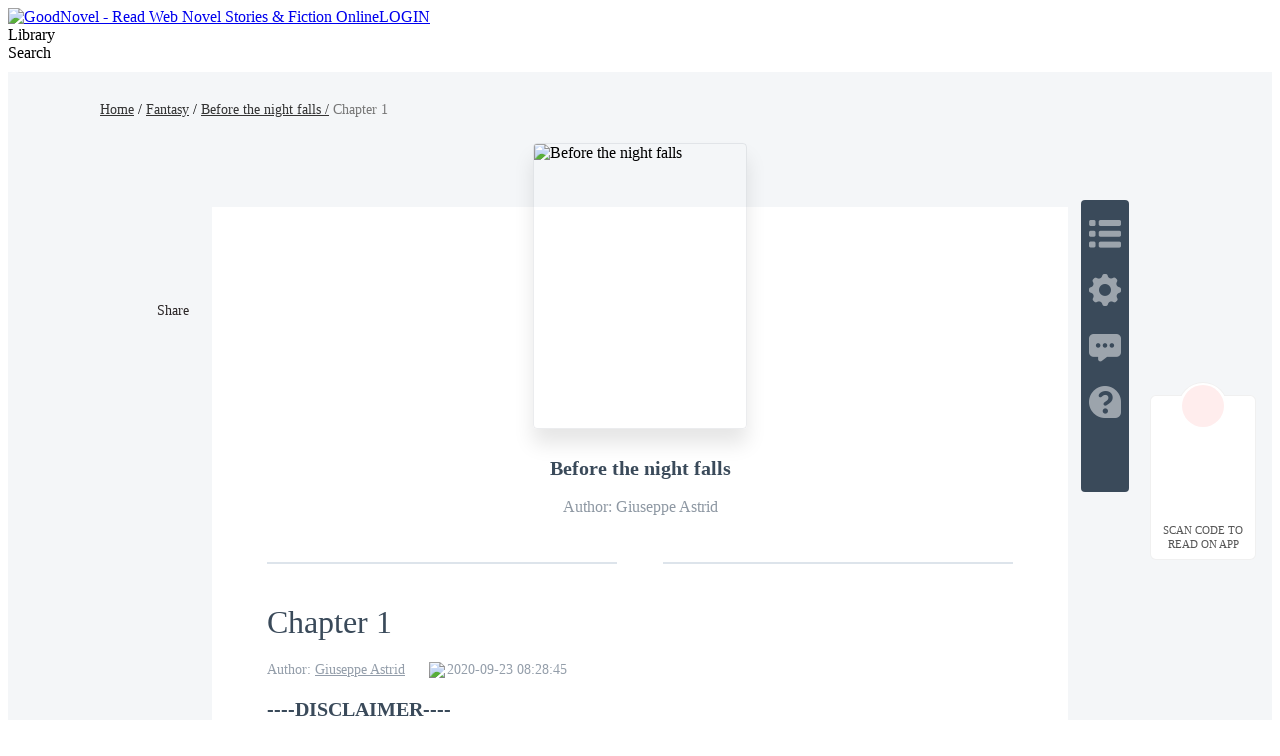

--- FILE ---
content_type: text/html; charset=utf-8
request_url: https://www.goodnovel.com/book/Before-the-night-falls_21000009039/Chapter-1_124251
body_size: 57385
content:
<!DOCTYPE html>
<html lang="en" dir="ltr">

<head>
  <meta charset="utf-8" />
  <meta name="ROBOTS" content="index, follow"/>
  <!-- TDK -->
  <title>Free Chapter 1 of Before the night falls Online | GoodNovel</title>
  <meta name="description" content="Read Chapter 1 of Before the night falls by Giuseppe Astrid online on Goodnovel. ----DISCLAIMER----&amp;nbsp;This is a&amp;nbsp;work of fiction.Names, characters, bu..." />
  <meta name="keywords" content="Before the night falls,Fantasy novel" />
  <link rel="apple-touch-icon" href="/static/APPicon192.png" />
  <meta rel="apple-mobile-web-app-title" content="GoodNovel" />
  <meta rel="apple-mobile-web-app-capable" content="yes" />
  <meta rel="apple-mobile-web-app-status-bar-style" content="rgb(249 ,67 ,165)" />
  <link rel="shortcut icon" type="image/x-icon" href="/static/favicon.ico" />
  <meta name="viewport" content="user-scalable=0,width=device-width, initial-scale=1.0" />
  <meta property="fb:pages" content="102146935176234" />
  <link rel="dns-prefetch" href="https://accounts.google.com" />
  <link rel="dns-prefetch" href="https://www.googletagmanager.com" />
  <link rel="preconnect" href="https://acfs1.goodnovel.com" />
  <link rel="preconnect" href="https://acf.goodnovel.com" />
  <link rel="preconnect" href="https://fonts.googleapis.com">
  <link rel="preconnect" href="https://fonts.gstatic.com" crossorigin>
	<!-- <link rel="preload" href="https://fonts.googleapis.com/css2?family=Roboto:ital,wght@0,100..900&family=Gilda+Display&family=Nunito:ital@0;1&display=swap" as="style" onload="this.onload=null;this.rel='stylesheet'"> -->
  <link rel="preload" href="https://fonts.googleapis.com/css2?family=Poppins:ital,wght@0,400;0,500;0,600;0,700;0,800;0,900&family=Gilda+Display&family=Nunito:ital@0;1&display=swap" as="style" onload="this.onload=null;this.rel='stylesheet'">
  <style type="text/css" media="print">
    * {
      display: none;
    }
  </style>
  <link rel="canonical" href="https://www.goodnovel.com/book/Before-the-night-falls_21000009039/Chapter-1_124251" /><link rel="next" href="https://www.goodnovel.com/book/Before-the-night-falls_21000009039/Chapter-2_124258"> <meta itemprop="name" content="Free Chapter 1 of Before the night falls Online | GoodNovel">
                    <meta itemprop="description" content="Read Chapter 1 of Before the night falls by Giuseppe Astrid online on Goodnovel. ----DISCLAIMER----&amp;nbsp;This is a&amp;nbsp;work of fiction.Names, characters, bu...">
                    <meta itemprop="image" content="https://acf.goodnovel.com/book/202208/Before-the-night-falls/8a52ee1762554518b1d1d80054229e58b0bfbd475e8f176d0be225c459f9b9be.jpg?v=1&p=1&w=1080&a=webp">
                    <!-- WhatsApp -->
                    <meta name="whatsapp:url" content="https://www.goodnovel.com/book/Before-the-night-falls_21000009039/Chapter-1_124251">
                    <meta name="whatsapp:title" content="Free Chapter 1 of Before the night falls Online | GoodNovel">
                    <!-- Twitter Card data -->
                    <meta name="twitter:card" content="summary">
                    <meta name="twitter:site" content="https://www.goodnovel.com/book/Before-the-night-falls_21000009039/Chapter-1_124251">
                    <meta name="twitter:title" content="Free Chapter 1 of Before the night falls Online | GoodNovel">
                    <meta name="twitter:description" content="Read Chapter 1 of Before the night falls by Giuseppe Astrid online on Goodnovel. ----DISCLAIMER----&amp;nbsp;This is a&amp;nbsp;work of fiction.Names, characters, bu...">
                    <meta name="twitter:image" content="https://acf.goodnovel.com/book/202208/Before-the-night-falls/8a52ee1762554518b1d1d80054229e58b0bfbd475e8f176d0be225c459f9b9be.jpg?v=1&p=1&w=1080&a=webp"> 
                    <!-- Open Graph data -->
                    <meta property="og:title" content="Free Chapter 1 of Before the night falls Online | GoodNovel" />
                    <meta property="og:type" content="website" />
                    <meta property="og:url" content="https://www.goodnovel.com/book/Before-the-night-falls_21000009039/Chapter-1_124251" />
                    <meta property="og:image" content="https://acf.goodnovel.com/book/202208/Before-the-night-falls/8a52ee1762554518b1d1d80054229e58b0bfbd475e8f176d0be225c459f9b9be.jpg?v=1&p=1&w=1080&a=webp" />
                    <meta property="og:description" content="Read Chapter 1 of Before the night falls by Giuseppe Astrid online on Goodnovel. ----DISCLAIMER----&amp;nbsp;This is a&amp;nbsp;work of fiction.Names, characters, bu..." /><meta property="og:image:width" content="1080" />
        <meta property="og:image:height" content="1440" />  <script type="application/ld+json">
         {
               "@context": "https://schema.org",
               "@type": "BreadcrumbList",
               "itemListElement": 
                  [
                     {
                           "@type": "ListItem",
                           "position": 1,
                           "name": "Home",
                           "item": "https://www.goodnovel.com/"
                     },
                     {
                  "@type": "ListItem",
                  "position": 2,
                  "name": "Fantasy",
                  "item": "https://www.goodnovel.com/stories/Fantasy-novels"
            },
            {
                  "@type": "ListItem",
                  "position": 3,
                  "name": "Before the night falls",
                  "item": "https://www.goodnovel.com/book/Before-the-night-falls_21000009039"
            },
            {
               "@type": "ListItem",
               "position": 4,
               "name": "Chapter 1"
            }
                  ]
      
      }
      </script> 
    <script type="application/ld+json">
      {"@context":"https://schema.org","@type":"Article","mainEntityOfPage":[{"@type":"WebPage","@id":"https://www.goodnovel.com/book/Before-the-night-falls_21000009039/Chapter-1_124251"}],"headline":"Before the night falls-Chapter 1","image":["https://acf.goodnovel.com/book/202208/Before-the-night-falls/8a52ee1762554518b1d1d80054229e58b0bfbd475e8f176d0be225c459f9b9be.jpg?v=1&p=1"],"datePublished":"2020-09-23T08:28:45.000Z","author":[{"@type":"Person","name":"Giuseppe Astrid"}],"publisher":{"@type":"Organization","name":"GoodNovel","url":"https://www.goodnovel.com"}}
    </script>
  
    <script type="application/ld+json">
      {"@context":"https://schema.org","@type":"Chapter","@id":"https://www.goodnovel.com/book/Before-the-night-falls_21000009039/Chapter-1_124251","name":"Chapter 1","pageStart":1,"pageEnd":1,"datePublished":"2020-09-23T08:28:45.000Z","inLanguage":"en","isPartOf":{"@id":"https://www.goodnovel.com/book/Before-the-night-falls_21000009039","@type":"Book","author":{"@type":"Person","name":"Giuseppe Astrid"},"name":"Before the night falls","publisher":{"@type":"Organization","name":"GoodNovel","url":"https://www.goodnovel.com"}}}
    </script>
  
    <script type="application/ld+json">
      {"@context":"https://schema.org","@type":"SoftwareApplication","name":"GoodNovel","applicationCategory":"EntertainmentApplication","aggregateRating":{"@type":"AggregateRating","ratingValue":4.5,"ratingCount":622044},"offers":{"@type":"Offer","price":0}}
    </script>
  
  <script>
    window.addEventListener("keydown", function (e) { if (e.keyCode == 83 && (navigator.platform.match("Mac") ? e.metaKey : e.ctrlKey)) { e.preventDefault() } });
  </script>
  
  <!-- 防止iframe嵌入的JavaScript检测 -->
  <script>
    // 检测是否在iframe中运行
    if (window.top !== window.self) {
      // 如果在iframe中，尝试跳出
      try {
        window.top.location = window.self.location;
      } catch (e) {
        // 如果跨域限制阻止跳出，显示警告或重定向
        document.body.innerHTML = '<div style="text-align:center;padding:50px;font-size:18px;">此页面不允许在框架中显示</div>';
      }
    }
  </script>
<link rel="preload" href="https://acfs1.goodnovel.com/dist/manifest.3b365cb285dd74a08f8a.js" as="script"><link rel="preload" href="https://acfs1.goodnovel.com/dist/vendor.bcae3778a0db32cc348e.js" as="script"><link rel="preload" href="https://acfs1.goodnovel.com/dist/app.f33983917d814d12fcd8.js" as="script"><link rel="preload" href="https://acfs1.goodnovel.com/dist/common.f33983917d814d12fcd8.css" as="style"><link rel="stylesheet" href="https://acfs1.goodnovel.com/dist/common.f33983917d814d12fcd8.css"><style data-vue-ssr-id="59f8c5c0:0 3fb33a60:0 fbe05dc0:0 ff4fca20:0 744fc037:0 8a144114:0 5b3622b2:0 1aa9c50a:0 039feeaa:0 798dbce4:0 53a58a2c:0 adae9e54:0 0d3e3d33:0">.index[data-v-1e4f73b2]{min-width:1200px}.container-box[data-v-1e4f73b2]{width:100%;position:relative;-webkit-box-sizing:border-box;box-sizing:border-box}.copy[data-v-1e4f73b2]{line-height:35px;background:#343255;color:hsla(0,0%,100%,.6);font-size:14px}[dir] .copy[data-v-1e4f73b2]{text-align:center;margin-top:-20px;padding-bottom:40px}.search-enter-active[data-v-1e4f73b2],.search-leave-active[data-v-1e4f73b2]{-webkit-transition:all .25s ease-in-out;transition:all .25s ease-in-out}.search-enter[data-v-1e4f73b2],.search-leave-to[data-v-1e4f73b2]{opacity:0}.download[data-v-1e4f73b2]{position:fixed;z-index:99;bottom:160px;width:80px;background:#fff}[dir] .download[data-v-1e4f73b2]{padding:39px 12px 8px;border-radius:6px;border:1px solid rgba(0,0,0,.06)}[dir=ltr] .download[data-v-1e4f73b2]{right:24px}[dir=rtl] .download[data-v-1e4f73b2]{left:24px}.download span[data-v-1e4f73b2]{display:block;font-weight:500;font-size:11px;color:#555;line-height:14px}[dir] .download span[data-v-1e4f73b2]{margin-top:8px;text-align:center}.download-logo[data-v-1e4f73b2]{position:absolute;top:-14px}[dir=ltr] .download-logo[data-v-1e4f73b2]{left:50%;-webkit-transform:translateX(-50%);transform:translateX(-50%)}[dir=rtl] .download-logo[data-v-1e4f73b2]{right:50%;-webkit-transform:translateX(50%);transform:translateX(50%)}.download-logo-border[data-v-1e4f73b2]{width:48px;height:48px;background:#fff}[dir] .download-logo-border[data-v-1e4f73b2]{border-radius:48px;border:1px solid rgba(0,0,0,.06)}.download-logo-cover[data-v-1e4f73b2]{position:absolute;top:14px;height:36px;width:50px;background:#fff}.download-logo-img[data-v-1e4f73b2]{position:absolute;top:3px;width:42px;height:42px;background:#ffeded}[dir] .download-logo-img[data-v-1e4f73b2]{border-radius:42px;background-image:url(https://acfs1.goodnovel.com/dist/src/assets/images/common/29dc4f9c-logo_home.png);background-size:20px 22px;background-position:50%;background-repeat:no-repeat}[dir=ltr] .download-logo-img[data-v-1e4f73b2]{left:50%;-webkit-transform:translateX(-50%);transform:translateX(-50%)}[dir=rtl] .download-logo-img[data-v-1e4f73b2]{right:50%;-webkit-transform:translateX(50%);transform:translateX(50%)}[data-v-1e4f73b2] .head_box{height:64px}
.book-read-null[data-v-441dc02a]{min-height:800px;-webkit-box-sizing:border-box;box-sizing:border-box}.book-read[data-v-441dc02a]{min-width:1200px;min-height:100%;background:#f4f6f8}[dir] .book-read[data-v-441dc02a]{padding-bottom:16px}.book-read.bgColor1[data-v-441dc02a]{background:#f6e6d7}.book-read.bgColor1 .container .box[data-v-441dc02a]{background:#fff2e6}.book-read.bgColor2[data-v-441dc02a]{background:#000}.book-read.bgColor2 .container .box[data-v-441dc02a]{background:#111;color:hsla(0,0%,100%,.9)}.book-read.bgColor2[data-v-441dc02a] .fs_u,.book-read.bgColor2[data-v-441dc02a] .qrcode-title,.book-read.bgColor2[data-v-441dc02a] .read-recommend-title strong,.book-read.bgColor2[data-v-441dc02a] .sc_share h3{color:#fff}[dir] .book-read.bgColor2[data-v-441dc02a] .pagetion{border-top-color:hsla(0,0%,100%,.1)}.book-read.bgColor2[data-v-441dc02a] .pagetion .btn{background:#242424;color:#fff}.book-read.bgColor2[data-v-441dc02a] .pagetion .btn.noallowed{background:transparent;color:hsla(0,0%,100%,.65)}[dir] .book-read.bgColor2[data-v-441dc02a] .pagetion .btn.noallowed{border:1px solid hsla(0,0%,100%,.1)}.book-read.bgColor2[data-v-441dc02a] .pagetion .btn.noallowed .arrow{opacity:.5}[dir] .book-read.bgColor2[data-v-441dc02a] .read-recommend-list li{border-bottom-color:hsla(0,0%,100%,.1)}.book-read.bgColor2[data-v-441dc02a] .ititlu_main h3{color:hsla(0,0%,100%,.85)}.book-read.bgColor2 .read-nav a[data-v-441dc02a]{color:#fff}.book-read.bgColor2 .read-nav em[data-v-441dc02a]{color:hsla(0,0%,100%,.5);font-style:normal}.book-read .fixed[data-v-441dc02a]{position:fixed;top:100px}[dir=ltr] .book-read .fixed[data-v-441dc02a]{left:20px}[dir=rtl] .book-read .fixed[data-v-441dc02a]{right:20px}.book-read .container[data-v-441dc02a]{width:100%;height:100%}.book-read .container .box[data-v-441dc02a]{width:856px;min-height:1000px;background:#fff;-webkit-box-sizing:border-box;box-sizing:border-box;position:relative}[dir] .book-read .container .box[data-v-441dc02a]{margin:0 auto 16px;padding:20px 55px 30px}.book-read .read-nav[data-v-441dc02a]{width:1080px;font-weight:500;font-size:14px;line-height:21px;font-weight:400}[dir] .book-read .read-nav[data-v-441dc02a]{margin:0 auto;padding:27px 0 87px}.book-read .read-nav a[data-v-441dc02a]{color:#333}.book-read .read-nav em[data-v-441dc02a]{color:#777;font-style:normal}.book-read-db[data-v-441dc02a]{width:856px}
[dir] .sc_share[data-v-f42ccf04]{margin-top:15px}[dir] .sc_share.s1[data-v-f42ccf04]{margin-top:0}[dir] .sc_share h3[data-v-f42ccf04]{text-align:center}.sc_share h3.df[data-v-f42ccf04]{display:-webkit-box;display:-ms-flexbox;display:flex;-webkit-box-align:center;-ms-flex-align:center;align-items:center}.sc_share h3.df .tips[data-v-f42ccf04]{position:relative}[dir] .sc_share h3.df .tips[data-v-f42ccf04]{cursor:pointer}[dir=ltr] .sc_share h3.df .tips[data-v-f42ccf04]{margin-left:4px}[dir=rtl] .sc_share h3.df .tips[data-v-f42ccf04]{margin-right:4px}.sc_share h3.df .tips .tip-icon[data-v-f42ccf04]{width:17px;position:relative;top:2px}.sc_share h3.df .tips .text[data-v-f42ccf04]{position:absolute;bottom:27px;font-size:13px;font-weight:400;color:#fff;line-height:20px;display:-webkit-box;display:-ms-flexbox;display:flex;-webkit-box-align:center;-ms-flex-align:center;align-items:center;white-space:nowrap}[dir] .sc_share h3.df .tips .text[data-v-f42ccf04]{background-color:#2a78ff;padding:10px 14px;border-radius:4px}[dir=ltr] .sc_share h3.df .tips .text[data-v-f42ccf04]{left:-22px}[dir=rtl] .sc_share h3.df .tips .text[data-v-f42ccf04]{right:-22px}.sc_share h3.df .tips .arrow[data-v-f42ccf04]{position:absolute;width:0;height:0;top:-6px}[dir] .sc_share h3.df .tips .arrow[data-v-f42ccf04]{border-top:6px solid #2a78ff}[dir=ltr] .sc_share h3.df .tips .arrow[data-v-f42ccf04]{border-right:8px solid transparent;border-left:8px solid transparent;left:-2px}[dir=rtl] .sc_share h3.df .tips .arrow[data-v-f42ccf04]{border-left:8px solid transparent;border-right:8px solid transparent;right:-2px}.sc_share h3.df .tips .close[data-v-f42ccf04]{width:16px;display:block}[dir] .sc_share h3.df .tips .close[data-v-f42ccf04]{cursor:pointer}[dir=ltr] .sc_share h3.df .tips .close[data-v-f42ccf04]{margin-left:5px}[dir=rtl] .sc_share h3.df .tips .close[data-v-f42ccf04]{margin-right:5px}.sc_share.s2[data-v-f42ccf04]{position:absolute;top:64px}[dir=ltr] .sc_share.s2[data-v-f42ccf04]{left:-61px}[dir=rtl] .sc_share.s2[data-v-f42ccf04]{right:-61px}[dir] .sc_share.s2 h3[data-v-f42ccf04]{text-align:center}.sc_share.s2 .share_icons[data-v-f42ccf04]{display:-webkit-box;display:-ms-flexbox;display:flex;-webkit-box-orient:vertical;-webkit-box-direction:normal;-ms-flex-direction:column;flex-direction:column;-webkit-box-align:center;-ms-flex-align:center;align-items:center;-webkit-box-pack:start;-ms-flex-pack:start;justify-content:flex-start}[dir] .sc_share.s2 .share_icons img[data-v-f42ccf04]{margin-bottom:10px}.sc_share.s3[data-v-f42ccf04]{display:-webkit-box;display:-ms-flexbox;display:flex;-webkit-box-align:center;-ms-flex-align:center;align-items:center}[dir] .sc_share.s3[data-v-f42ccf04]{margin-top:0}[dir] .sc_share.s3 h3[data-v-f42ccf04]{text-align:center;margin-bottom:0}.sc_share.s3 .share_icons[data-v-f42ccf04]{display:-webkit-box;display:-ms-flexbox;display:flex;-webkit-box-align:center;-ms-flex-align:center;align-items:center;-webkit-box-pack:start;-ms-flex-pack:start;justify-content:flex-start}[dir=ltr] .sc_share.s3 .share_icons img[data-v-f42ccf04]{margin-right:10px}[dir=rtl] .sc_share.s3 .share_icons img[data-v-f42ccf04]{margin-left:10px}.sc_share h3[data-v-f42ccf04]{font-size:14px;font-weight:500;color:#2a2526;line-height:21px}[dir] .sc_share h3[data-v-f42ccf04]{margin-bottom:10px}.share_icons[data-v-f42ccf04]{display:-webkit-box;display:-ms-flexbox;display:flex;-webkit-box-orient:horizontal;-webkit-box-direction:normal;-ms-flex-direction:row;flex-direction:row;-webkit-box-align:center;-ms-flex-align:center;align-items:center;-webkit-box-pack:start;-ms-flex-pack:start;justify-content:flex-start}.share_icons img[data-v-f42ccf04]{width:34px;display:block}[dir] .share_icons img[data-v-f42ccf04]{cursor:pointer}[dir=ltr] .share_icons img[data-v-f42ccf04]{margin-right:10px}[dir=rtl] .share_icons img[data-v-f42ccf04]{margin-left:10px}.share-cp[data-v-f42ccf04]{position:relative}.share-cp .share-cp-tip[data-v-f42ccf04]{position:absolute;display:none;bottom:46px;height:33px;line-height:33px;background:rgba(0,0,0,.8);font-size:14px;font-weight:400;color:#fff;white-space:nowrap}[dir] .share-cp .share-cp-tip[data-v-f42ccf04]{padding:0 18px;border-radius:4px}[dir=ltr] .share-cp .share-cp-tip[data-v-f42ccf04]{left:-6px}[dir=rtl] .share-cp .share-cp-tip[data-v-f42ccf04]{right:-6px}.share-cp .share-cp-tip[data-v-f42ccf04]:after{content:" ";position:absolute;width:0;height:0;bottom:-12px}[dir] .share-cp .share-cp-tip[data-v-f42ccf04]:after{border:6px solid transparent;border-top-color:rgba(0,0,0,.8)}[dir=ltr] .share-cp .share-cp-tip[data-v-f42ccf04]:after{left:18px}[dir=rtl] .share-cp .share-cp-tip[data-v-f42ccf04]:after{right:18px}.share-cp:hover .share-cp-tip[data-v-f42ccf04]{display:block}.s2 .share-cp-tip[data-v-f42ccf04]{bottom:56px}[dir=ltr] .s2 .share-cp-tip[data-v-f42ccf04]{left:-7px}[dir=rtl] .s2 .share-cp-tip[data-v-f42ccf04]{right:-7px}
.read-cover[data-v-57ef9ba4]{width:100%}[dir] .read-cover.bgColor1 .line .line-logo[data-v-57ef9ba4]{background-color:#f5e7d7}.read-cover.bgColor2 .line[data-v-57ef9ba4]{background:rgba(170,187,204,.4)}[dir] .read-cover.bgColor2 .line .line-logo[data-v-57ef9ba4]{background-color:#111}.read-cover.bgColor2 .book-name[data-v-57ef9ba4]{color:#fff}.read-cover.bgColor2 .author-name[data-v-57ef9ba4],.read-cover.bgColor2 .author-name a[data-v-57ef9ba4]{color:hsla(0,0%,100%,.6)}.read-cover .book-img[data-v-57ef9ba4]{width:214px;height:286px;-webkit-box-sizing:border-box;box-sizing:border-box;position:relative;overflow:hidden;top:-84px}[dir] .read-cover .book-img[data-v-57ef9ba4]{-webkit-box-shadow:0 15px 20px 0 rgba(0,0,0,.1);box-shadow:0 15px 20px 0 rgba(0,0,0,.1);border-radius:4px;border:1px solid rgba(58,74,90,.1)}[dir=ltr] .read-cover .book-img[data-v-57ef9ba4]{left:50%;-webkit-transform:translateX(-50%);transform:translateX(-50%)}[dir=rtl] .read-cover .book-img[data-v-57ef9ba4]{right:50%;-webkit-transform:translateX(50%);transform:translateX(50%)}.read-cover .book-img img[data-v-57ef9ba4]{width:100%;height:100%}[dir] .read-cover .book-img img[data-v-57ef9ba4]{border:1px solid rgba(58,74,90,.1);border-radius:4px}.read-cover .book-name[data-v-57ef9ba4]{font-size:20px;font-weight:700;color:#3a4a5a;line-height:30px}[dir] .read-cover .book-name[data-v-57ef9ba4]{text-align:center;margin-top:-60px}.read-cover .author-name[data-v-57ef9ba4]{font-size:16px;font-weight:400;color:rgba(67,83,102,.6);line-height:24px}[dir] .read-cover .author-name[data-v-57ef9ba4]{text-align:center;margin-top:12px}.read-cover .author-name a[data-v-57ef9ba4]{color:rgba(67,83,102,.6)}.read-cover .line[data-v-57ef9ba4]{width:100%;height:2px;background:rgba(170,187,204,.4);position:relative}[dir] .read-cover .line[data-v-57ef9ba4]{margin-top:43px}.read-cover .line .line-logo[data-v-57ef9ba4]{position:absolute;top:50%;width:46px;height:24px;background:url(https://acfs1.goodnovel.com/dist/src/assets/images/common/17bc8410-read_chapter_line_logo.png) no-repeat 50%/24px 24px}[dir] .read-cover .line .line-logo[data-v-57ef9ba4]{background-color:#fff}[dir=ltr] .read-cover .line .line-logo[data-v-57ef9ba4]{left:50%;-webkit-transform:translateX(-50%) translateY(-50%);transform:translateX(-50%) translateY(-50%)}[dir=rtl] .read-cover .line .line-logo[data-v-57ef9ba4]{right:50%;-webkit-transform:translateX(50%) translateY(-50%);transform:translateX(50%) translateY(-50%)}
.mask[data-v-20fd2f1e]{width:100%;height:50px;background:-webkit-gradient(linear,left top,left bottom,from(hsla(0,0%,100%,0)),color-stop(50%,#fff),to(#fff));background:linear-gradient(180deg,hsla(0,0%,100%,0),#fff 50%,#fff);position:relative;top:-35px}.pagetion[data-v-20fd2f1e]{width:100%;display:-webkit-box;display:-ms-flexbox;display:flex;-webkit-box-align:center;-ms-flex-align:center;align-items:center;-webkit-box-pack:justify;-ms-flex-pack:justify;justify-content:space-between}[dir] .pagetion[data-v-20fd2f1e]{margin:0 auto 50px}.pagetion .btn[data-v-20fd2f1e]{height:48px;width:365px;-ms-flex-negative:0;flex-shrink:0;color:#ee3799;font-size:16px;-webkit-box-sizing:border-box;box-sizing:border-box;display:-webkit-box;display:-ms-flexbox;display:flex;-webkit-box-align:center;-ms-flex-align:center;align-items:center;-webkit-box-pack:center;-ms-flex-pack:center;justify-content:center}[dir] .pagetion .btn[data-v-20fd2f1e]{background-color:#ffecf6;border-radius:2px}.pagetion .btn .arrow[data-v-20fd2f1e]{width:0;height:0}[dir] .pagetion .btn .arrow[data-v-20fd2f1e]{border-top:5px solid transparent;border-bottom:5px solid transparent}[dir=ltr] .pagetion .btn .arrow.prev[data-v-20fd2f1e]{border-right:5px solid #ee3799;margin-right:5px}[dir=ltr] .pagetion .btn .arrow.next[data-v-20fd2f1e],[dir=rtl] .pagetion .btn .arrow.prev[data-v-20fd2f1e]{border-left:5px solid #ee3799;margin-left:5px}[dir=rtl] .pagetion .btn .arrow.next[data-v-20fd2f1e]{border-right:5px solid #ee3799;margin-right:5px}.pagetion .btn.noallowed[data-v-20fd2f1e]{color:#b2b2b2}[dir] .pagetion .btn.noallowed[data-v-20fd2f1e]{background-color:#fff;border:1px solid #f0f0f0;cursor:not-allowed}[dir=ltr] .pagetion .btn.noallowed .arrow.prev[data-v-20fd2f1e]{border-right:5px solid #b2b2b2}[dir=ltr] .pagetion .btn.noallowed .arrow.next[data-v-20fd2f1e],[dir=rtl] .pagetion .btn.noallowed .arrow.prev[data-v-20fd2f1e]{border-left:5px solid #b2b2b2}[dir=rtl] .pagetion .btn.noallowed .arrow.next[data-v-20fd2f1e]{border-right:5px solid #b2b2b2}[dir] .bottomNote[data-v-20fd2f1e]{padding:20px 0}.bottomNote .note-header[data-v-20fd2f1e]{color:#3a4a5a;position:relative;display:-webkit-box;display:-ms-flexbox;display:flex;-webkit-box-align:center;-ms-flex-align:center;align-items:center}[dir] .bottomNote .note-header[data-v-20fd2f1e]{margin-bottom:15px}.bottomNote .note-header i[data-v-20fd2f1e]{background:#fff;display:inline-block;width:48px;height:48px;position:relative;z-index:2;overflow:hidden}[dir] .bottomNote .note-header i[data-v-20fd2f1e]{border-radius:24px}.bottomNote .note-header i img[data-v-20fd2f1e]{width:48px;height:48px}.bottomNote .note-header span[data-v-20fd2f1e]{background:#fff;position:relative;z-index:2;line-height:30px;font-size:20px;font-weight:700}[dir] .bottomNote .note-header span[data-v-20fd2f1e]{padding:0 15px}.bottomNote .note-header[data-v-20fd2f1e]:after{content:"";z-index:1;position:absolute;height:1px;width:100%;background:#e5e5e5;overflow:hidden;top:60%}[dir=ltr] .bottomNote .note-header[data-v-20fd2f1e]:after{left:0}[dir=rtl] .bottomNote .note-header[data-v-20fd2f1e]:after{right:0}.bottomNote .note-box[data-v-20fd2f1e]{background:#f7f7f7}[dir] .bottomNote .note-box[data-v-20fd2f1e]{border-radius:8px;padding:5px}[dir] .bottomNote .note-box .note-content[data-v-20fd2f1e]{border:1px solid #d8e2ed;border-radius:8px;padding:15px}.bottomNote .note-box .note-content p[data-v-20fd2f1e]{color:#677687;font-size:15px;line-height:22px}[dir] .bottomNote .note-box .note-content .note-like[data-v-20fd2f1e]{padding-top:10px}[dir=ltr] .bottomNote .note-box .note-content .note-like[data-v-20fd2f1e]{text-align:right}[dir=rtl] .bottomNote .note-box .note-content .note-like[data-v-20fd2f1e]{text-align:left}.bottomNote .note-box .note-content .note-like span[data-v-20fd2f1e]{color:#677687;font-size:15px;background:url([data-uri]) no-repeat 0}[dir] .bottomNote .note-box .note-content .note-like span[data-v-20fd2f1e]{cursor:pointer;background-size:20px}[dir=ltr] .bottomNote .note-box .note-content .note-like span[data-v-20fd2f1e]{padding-left:26px}[dir=rtl] .bottomNote .note-box .note-content .note-like span[data-v-20fd2f1e]{padding-right:26px}.bottomNote .note-box .note-content .note-like span.cur[data-v-20fd2f1e]{background:url([data-uri]) no-repeat 0;color:#ee3799}[dir] .bottomNote .note-box .note-content .note-like span.cur[data-v-20fd2f1e]{background-size:20px}.read-chapter[data-v-20fd2f1e]{position:relative}[dir] .read-chapter[data-v-20fd2f1e]{margin-top:40px}.read-chapter .line[data-v-20fd2f1e]{width:100%;height:2px;background:#eee;position:relative}[dir] .read-chapter .line[data-v-20fd2f1e]{margin-top:60px}.read-chapter .line .line-logo[data-v-20fd2f1e]{position:absolute;top:50%;width:46px;height:24px;background:url(https://acfs1.goodnovel.com/dist/src/assets/images/common/17bc8410-read_chapter_line_logo.png) no-repeat 50%/24px 24px}[dir] .read-chapter .line .line-logo[data-v-20fd2f1e]{background-color:#fff}[dir=ltr] .read-chapter .line .line-logo[data-v-20fd2f1e]{left:50%;-webkit-transform:translateX(-50%) translateY(-50%);transform:translateX(-50%) translateY(-50%)}[dir=rtl] .read-chapter .line .line-logo[data-v-20fd2f1e]{right:50%;-webkit-transform:translateX(50%) translateY(-50%);transform:translateX(50%) translateY(-50%)}[dir] .read-chapter.noBorder[data-v-20fd2f1e]{border:none}[dir] .read-chapter.bgColor1 .line .line-logo[data-v-20fd2f1e]{background-color:#f5e7d7}.read-chapter.bgColor1 .mask[data-v-20fd2f1e]{background:-webkit-gradient(linear,left top,left bottom,from(rgba(255,242,230,0)),color-stop(50%,#fff2e6),to(#fff2e6));background:linear-gradient(180deg,rgba(255,242,230,0),#fff2e6 50%,#fff2e6)}.read-chapter.bgColor2 .title[data-v-20fd2f1e]{color:hsla(0,0%,100%,.9)}.read-chapter.bgColor2 .author-info .author-item[data-v-20fd2f1e],.read-chapter.bgColor2 .author-info .author-item a[data-v-20fd2f1e],.read-chapter.bgColor2 .author-info .author-item span[data-v-20fd2f1e]{color:hsla(0,0%,100%,.5)}.read-chapter.bgColor2 .read-content[data-v-20fd2f1e],.read-chapter.bgColor2 .read-content p[data-v-20fd2f1e],.read-chapter.bgColor2 .read-content span[data-v-20fd2f1e]{color:#f4f6f8!important}.read-chapter.bgColor2 .line[data-v-20fd2f1e]{background:rgba(170,187,204,.4)}[dir] .read-chapter.bgColor2 .line .line-logo[data-v-20fd2f1e]{background-color:#111}.read-chapter.bgColor2 .mask[data-v-20fd2f1e]{background:-webkit-gradient(linear,left top,left bottom,from(hsla(0,0%,100%,0)),color-stop(50%,#111),to(#111));background:linear-gradient(180deg,hsla(0,0%,100%,0),#111 50%,#111)}.read-chapter .title[data-v-20fd2f1e]{color:#3a4a5a;font-weight:500;font-size:32px}.read-chapter .author-info[data-v-20fd2f1e]{display:-webkit-box;display:-ms-flexbox;display:flex;font-size:0}[dir] .read-chapter .author-info[data-v-20fd2f1e]{margin:16px 0}.read-chapter .author-info .author-item[data-v-20fd2f1e]{font-size:14px;color:rgba(76,93,114,.6);display:inline-block}[dir=ltr] .read-chapter .author-info .author-item[data-v-20fd2f1e]{margin-right:24px}[dir=rtl] .read-chapter .author-info .author-item[data-v-20fd2f1e]{margin-left:24px}.read-chapter .author-info .author-item a[data-v-20fd2f1e],.read-chapter .author-info .author-item span[data-v-20fd2f1e]{color:rgba(76,93,114,.6);font-weight:400;font-size:14px}.read-chapter .author-info .author-item a[data-v-20fd2f1e]:hover{text-decoration:underline}.read-chapter .author-info .author-item.author-update-time[data-v-20fd2f1e]{display:-webkit-inline-box;display:-ms-inline-flexbox;display:inline-flex;-webkit-box-align:center;-ms-flex-align:center;align-items:center;font-size:0}.read-chapter .author-info .author-item.author-update-time .clock[data-v-20fd2f1e]{width:14px}[dir=ltr] .read-chapter .author-info .author-item.author-update-time .clock[data-v-20fd2f1e]{margin-right:4px}[dir=rtl] .read-chapter .author-info .author-item.author-update-time .clock[data-v-20fd2f1e]{margin-left:4px}.read-chapter .read-content[data-v-20fd2f1e]{font-size:18px;color:#3a4a5a;line-height:32px;word-wrap:break-word;white-space:normal;font-family:serif}[dir] .read-chapter .read-content[data-v-20fd2f1e]{text-align:justify}.read-chapter .read-content.ja[data-v-20fd2f1e]{word-break:break-all}.read-chapter .read-content[data-v-20fd2f1e] *{word-wrap:break-word;white-space:normal;font-family:serif!important}.read-chapter .read-content.ja[data-v-20fd2f1e] *{word-break:break-all}.read-chapter .read-content[data-v-20fd2f1e] p{min-height:20px;word-break:break-word}[dir] .read-chapter .read-content[data-v-20fd2f1e] p{padding:0!important;margin:0!important}[dir=ltr] .read-chapter .read-content[data-v-20fd2f1e] p{text-align:left!important}[dir=rtl] .read-chapter .read-content[data-v-20fd2f1e] p{text-align:right!important}[dir] .comments[data-v-20fd2f1e]{padding-bottom:28px;margin-bottom:36px;border-bottom:1px solid rgba(0,0,0,.1)}.comments .title[data-v-20fd2f1e]{position:relative;font-weight:600;font-size:20px;color:#000}[dir] .comments .title[data-v-20fd2f1e]{margin:26px 0 15px}[dir=ltr] .comments .title[data-v-20fd2f1e]{padding-left:12px}[dir=rtl] .comments .title[data-v-20fd2f1e]{padding-right:12px}.comments .title[data-v-20fd2f1e]:before{content:"";position:absolute;top:50%;width:4px;height:23px;background:#ee3799}[dir] .comments .title[data-v-20fd2f1e]:before{-webkit-transform:translateY(-50%);transform:translateY(-50%);border-radius:2px}[dir=ltr] .comments .title[data-v-20fd2f1e]:before{left:0}[dir=rtl] .comments .title[data-v-20fd2f1e]:before{right:0}.comments .comment-view-more[data-v-20fd2f1e]{font-size:20px;color:#ee3799;font-weight:400}[dir] .comments .comment-view-more[data-v-20fd2f1e]{text-align:center;padding-top:10px;cursor:pointer}.add-fellow[data-v-20fd2f1e]{height:80px;font-size:18px;color:#3a4a5a;word-wrap:break-word;white-space:pre-wrap;position:relative}[dir] .add-fellow[data-v-20fd2f1e]{text-align:justify}.add-fellow img[data-v-20fd2f1e]{width:62px;height:72px;position:absolute;bottom:-45px}[dir=ltr] .add-fellow img[data-v-20fd2f1e]{right:0}[dir=rtl] .add-fellow img[data-v-20fd2f1e]{left:0}.add-fellow .dot[data-v-20fd2f1e]{width:160px;height:48px;background:linear-gradient(122deg,#5a46fb,#6a57fb);line-height:48px;font-weight:700;color:#fff;position:relative;-webkit-box-sizing:border-box;box-sizing:border-box;overflow:hidden;-webkit-transition:all 1s ease-in-out;transition:all 1s ease-in-out;-ms-transition:all 1s ease-in-out;-moz-transition:all 1s ease-in-out;-o-transition:all 1s ease-in-out}[dir] .add-fellow .dot[data-v-20fd2f1e]{border-radius:24px;margin-top:80px;cursor:pointer;-webkit-transition:all 1s ease-in-out}[dir=ltr] .add-fellow .dot[data-v-20fd2f1e]{float:right;text-align:left;padding-left:24px}[dir=rtl] .add-fellow .dot[data-v-20fd2f1e]{float:left;text-align:right;padding-right:24px}.add-fellow .dot h3.write_fan[data-v-20fd2f1e]{position:absolute;top:6px;font-size:16px;font-weight:700;color:#ee3799;line-height:36px;width:128px;height:36px;background:#fff}[dir] .add-fellow .dot h3.write_fan[data-v-20fd2f1e]{text-align:center;border-radius:18px}[dir=ltr] .add-fellow .dot h3.write_fan[data-v-20fd2f1e]{left:304px}[dir=rtl] .add-fellow .dot h3.write_fan[data-v-20fd2f1e]{right:304px}.add-fellow .dot[data-v-20fd2f1e]:hover{width:500px}[dir] .qrcode[data-v-20fd2f1e]{padding:32px 0 24px;text-align:center}.qrcode-title[data-v-20fd2f1e]{line-height:24px;font-weight:600;font-size:16px;color:#000}[dir] .qrcode-title[data-v-20fd2f1e]{margin-bottom:4px}.qrcode-desc[data-v-20fd2f1e]{line-height:21px;font-size:14px;color:#777}[dir] .qrcode-desc[data-v-20fd2f1e]{margin-bottom:16px}
.qr-code-wrap[data-v-7ec9f7c5],.qr-code[data-v-7ec9f7c5]{position:relative;width:120px;height:120px}[dir] .qr-code-wrap[data-v-7ec9f7c5]{margin:0 auto}.qr-code-logo[data-v-7ec9f7c5]{position:absolute;width:22px;height:22px;top:50%}[dir=ltr] .qr-code-logo[data-v-7ec9f7c5]{left:50%;-webkit-transform:translate(-50%,-50%);transform:translate(-50%,-50%)}[dir=rtl] .qr-code-logo[data-v-7ec9f7c5]{right:50%;-webkit-transform:translate(50%,-50%);transform:translate(50%,-50%)}
.read-recommend-title[data-v-443e5b19]{display:-webkit-box;display:-ms-flexbox;display:flex;-webkit-box-align:center;-ms-flex-align:center;align-items:center}[dir] .read-recommend-title[data-v-443e5b19]{margin-bottom:17px}.read-recommend-title span[data-v-443e5b19]{width:4px;height:23px;background:#ee3799}[dir] .read-recommend-title span[data-v-443e5b19]{border-radius:2px}[dir=ltr] .read-recommend-title span[data-v-443e5b19]{margin-right:8px}[dir=rtl] .read-recommend-title span[data-v-443e5b19]{margin-left:8px}.read-recommend-title strong[data-v-443e5b19]{font-size:24px;font-weight:600;color:#000;line-height:35px}.read-recommend-list[data-v-443e5b19]{display:-webkit-box;display:-ms-flexbox;display:flex;-ms-flex-wrap:wrap;flex-wrap:wrap}.read-recommend-list li[data-v-443e5b19]{width:353px;-webkit-box-sizing:border-box;box-sizing:border-box}[dir] .read-recommend-list li[data-v-443e5b19]{border-bottom:1px solid #e6e6e6;margin-bottom:24px;padding-bottom:12px}[dir=ltr] .read-recommend-list li[data-v-443e5b19]{margin-right:40px}[dir=rtl] .read-recommend-list li[data-v-443e5b19]{margin-left:40px}[dir=ltr] .read-recommend-list li[data-v-443e5b19]:nth-child(2n){margin-right:0}[dir=rtl] .read-recommend-list li[data-v-443e5b19]:nth-child(2n){margin-left:0}.read-recommend-list li h3[data-v-443e5b19]{font-size:16px;font-weight:500;color:#3b66f5;line-height:25px;overflow:hidden;text-overflow:ellipsis;white-space:nowrap}[dir] .read-recommend-list li h3[data-v-443e5b19]{margin-bottom:9px}.read-recommend-list li p[data-v-443e5b19]{font-size:14px;font-weight:300;color:#666;line-height:21px;overflow:hidden;text-overflow:ellipsis;display:-webkit-box;-webkit-box-orient:vertical;-webkit-line-clamp:2}.read-recommend-list .book-update[data-v-443e5b19]{display:-webkit-box;display:-ms-flexbox;display:flex;-webkit-box-align:center;-ms-flex-align:center;align-items:center;font-size:0}[dir] .read-recommend-list .book-update[data-v-443e5b19]{margin-top:6px}.read-recommend-list .book-update .clock[data-v-443e5b19]{width:14px}[dir=ltr] .read-recommend-list .book-update .clock[data-v-443e5b19]{margin-right:4px}[dir=rtl] .read-recommend-list .book-update .clock[data-v-443e5b19]{margin-left:4px}.read-recommend-list .book-update .update-txt[data-v-443e5b19]{font-weight:400;font-size:13px;color:#555;line-height:14px;font-style:normal;text-transform:none}[dir=ltr] .read-recommend-list .book-update .update-txt[data-v-443e5b19]{text-align:left}[dir=rtl] .read-recommend-list .book-update .update-txt[data-v-443e5b19]{text-align:right}.read-chapter-list[data-v-443e5b19]{display:-webkit-box;display:-ms-flexbox;display:flex;-ms-flex-wrap:wrap;flex-wrap:wrap}.read-chapter-list li[data-v-443e5b19]{width:353px;height:55px;-webkit-box-sizing:border-box;box-sizing:border-box;overflow:hidden;text-overflow:ellipsis;white-space:nowrap;color:#3b66f5}[dir] .read-chapter-list li[data-v-443e5b19]{border-bottom:1px solid #e6e6e6;margin-bottom:16px}[dir=ltr] .read-chapter-list li[data-v-443e5b19]{margin-right:26px}[dir=rtl] .read-chapter-list li[data-v-443e5b19]{margin-left:26px}[dir=ltr] .read-chapter-list li[data-v-443e5b19]:nth-child(2n){margin-right:0}[dir=rtl] .read-chapter-list li[data-v-443e5b19]:nth-child(2n){margin-left:0}.read-chapter-list li a[data-v-443e5b19]{font-size:16px;font-weight:500;color:#3b66f5;line-height:55px}.read-recommend-more[data-v-443e5b19]{display:block;width:190px;height:44px;background:#ee3799;line-height:44px;font-weight:500;font-size:14px;color:#fff}[dir] .read-recommend-more[data-v-443e5b19]{margin:0 auto;border-radius:4px;text-align:center}
[dir] .read-finished[data-v-14a922c2]{text-align:center;padding:80px 0}.read-finished.bgColor2 .text-tip[data-v-14a922c2],.read-finished.bgColor2 .text-title[data-v-14a922c2]{color:hsla(0,0%,100%,.9)}.read-finished .text-title[data-v-14a922c2]{color:#3a4a5a;font-size:32px;font-weight:700}.read-finished .text-tip[data-v-14a922c2]{color:#3a4a5a;font-size:20px;font-weight:700}[dir] .read-finished .text-tip[data-v-14a922c2]{margin-top:20px}.read-finished .review[data-v-14a922c2]{width:300px;height:56px;line-height:56px;font-size:20px;font-weight:700;color:#fff;background:#ee3799}[dir] .read-finished .review[data-v-14a922c2]{text-align:center;border-radius:4px;margin:40px auto 0;cursor:pointer}
.imgtitsix[data-v-6c8e5dba],.itit_box[data-v-6c8e5dba]{overflow:hidden}[dir] .itit_box[data-v-6c8e5dba]{margin:0 auto}.itit_list[data-v-6c8e5dba],.ititl_ul[data-v-6c8e5dba]{overflow:hidden}.ititl_ul[data-v-6c8e5dba]{display:-webkit-box;display:-ms-flexbox;display:flex;-ms-flex-wrap:wrap;flex-wrap:wrap}.ititl_ul li[data-v-6c8e5dba]{width:160px;overflow:hidden}[dir=ltr] .ititl_ul li[data-v-6c8e5dba]{margin-right:24px}[dir=rtl] .ititl_ul li[data-v-6c8e5dba]{margin-left:24px}[dir=ltr] .ititl_ul li[data-v-6c8e5dba]:last-child{margin-right:0}[dir=rtl] .ititl_ul li[data-v-6c8e5dba]:last-child{margin-left:0}.ititlu_a[data-v-6c8e5dba]{display:block}[dir] .ititlu_a[data-v-6c8e5dba]{margin-bottom:16px;cursor:pointer}.ititlu_img[data-v-6c8e5dba]{overflow:hidden;height:214px;width:160px;background:rgba(58,74,90,.05);-webkit-box-sizing:border-box;box-sizing:border-box}[dir] .ititlu_img[data-v-6c8e5dba]{margin-bottom:10px;border-radius:6px;border:1px solid rgba(58,74,90,.1)}.ititlu_img img[data-v-6c8e5dba]{display:block;height:214px;width:160px}.ititlu_main[data-v-6c8e5dba]{overflow:hidden}.ititlu_main h3[data-v-6c8e5dba]{overflow:hidden;max-height:56px;font-size:18px;color:#000;font-weight:500;line-height:28px;text-overflow:ellipsis;display:-webkit-box;-webkit-box-orient:vertical;-webkit-line-clamp:2}[dir] .ititlu_main h3[data-v-6c8e5dba]{margin-bottom:4px}.ititlu_main strong[data-v-6c8e5dba]{overflow:hidden;font-size:13px;color:#555;line-height:22px;font-weight:400;display:-webkit-box;-webkit-box-orient:vertical;-webkit-line-clamp:1}[dir=ltr] .ititlu_main strong[data-v-6c8e5dba]{text-align:left}[dir=rtl] .ititlu_main strong[data-v-6c8e5dba]{text-align:right}.ititlu_main span[data-v-6c8e5dba]{overflow:hidden;height:22px;font-size:14px;color:#999;line-height:22px;font-weight:400;display:-webkit-box;-webkit-box-orient:vertical;-webkit-line-clamp:1}[dir] .ititlu_main span[data-v-6c8e5dba]{margin-bottom:4px}[dir=ltr] .ititlu_main span[data-v-6c8e5dba]{text-align:left}[dir=rtl] .ititlu_main span[data-v-6c8e5dba]{text-align:right}.common_tit[data-v-6c8e5dba]{overflow:hidden;height:94px}.common_tit h2[data-v-6c8e5dba]{overflow:hidden;height:33px;font-size:24px;font-weight:600;color:#000;line-height:33px;display:-webkit-box;display:-ms-flexbox;display:flex;-webkit-box-align:center;-ms-flex-align:center;align-items:center}[dir] .common_tit h2[data-v-6c8e5dba]{margin:34px 0 0}.common_tit h2 em[data-v-6c8e5dba]{width:4px;height:23px;background:#ee3799}[dir] .common_tit h2 em[data-v-6c8e5dba]{border-radius:2px}[dir=ltr] .common_tit h2 em[data-v-6c8e5dba]{margin-right:9px}[dir=rtl] .common_tit h2 em[data-v-6c8e5dba]{margin-left:9px}.common_tit span[data-v-6c8e5dba]{height:19px;font-size:16px;color:#4a90e2;line-height:19px}[dir] .common_tit span[data-v-6c8e5dba]{margin-top:50px;cursor:pointer}[dir=ltr] .common_tit span[data-v-6c8e5dba]{float:right}[dir=rtl] .common_tit span[data-v-6c8e5dba]{float:left}.common_tit span img[data-v-6c8e5dba]{width:12px;height:12px}[dir=ltr] .common_tit span img[data-v-6c8e5dba]{margin-left:4px}[dir=rtl] .common_tit span img[data-v-6c8e5dba]{margin-right:4px}
.tool-bar[data-v-6cd73354]{position:fixed;top:200px;width:856px;z-index:22}[dir=ltr] .tool-bar[data-v-6cd73354]{left:50%;-webkit-transform:translateX(-50%);transform:translateX(-50%)}[dir=rtl] .tool-bar[data-v-6cd73354]{right:50%;-webkit-transform:translateX(50%);transform:translateX(50%)}.tool-bar .note-chapter[data-v-6cd73354]{position:relative}.tool-bar .note-chapter[data-v-6cd73354]:after{content:"";display:block;width:30px;height:24px;background:url(https://acfs1.goodnovel.com/dist/src/assets/images/common/bf8ff988-note-chapter-icon.png) no-repeat 50%;position:absolute;top:15px}[dir] .tool-bar .note-chapter[data-v-6cd73354]:after{background-size:30px auto}[dir=ltr] .tool-bar .note-chapter[data-v-6cd73354]:after{left:0}[dir=rtl] .tool-bar .note-chapter[data-v-6cd73354]:after{right:0}.tool-bar .box[data-v-6cd73354]{background:#3a4a5a;position:absolute}[dir] .tool-bar .box[data-v-6cd73354]{border-radius:4px}[dir=ltr] .tool-bar .box[data-v-6cd73354]{right:-61px}[dir=rtl] .tool-bar .box[data-v-6cd73354]{left:-61px}.tool-bar .box .side-bar[data-v-6cd73354]{width:48px;min-height:100px;-webkit-box-sizing:border-box;box-sizing:border-box;overflow:hidden}.tool-bar .box .side-bar .side-item[data-v-6cd73354]{height:56px;-webkit-box-sizing:border-box;box-sizing:border-box;background:url([data-uri]) no-repeat 50%/32px 32px;opacity:.5}[dir] .tool-bar .box .side-bar .side-item[data-v-6cd73354]{padding:0;cursor:pointer}.tool-bar .box .side-bar .side-item.active[data-v-6cd73354]{opacity:1}[dir] .tool-bar .box .side-bar .side-item.active[data-v-6cd73354]{background-color:#ee3799}.tool-bar .box .side-bar .side-item.active .commentnum[data-v-6cd73354]{color:#fff}[dir] .tool-bar .box .side-bar .side-item.active .commentnum[data-v-6cd73354]{background-color:#ee3799}.tool-bar .box .side-bar .side-item[data-v-6cd73354]:hover{opacity:1}[dir] .tool-bar .box .side-bar .side-item[data-v-6cd73354]:hover{background-color:#ee3799}[dir] .tool-bar .box .side-bar .side-item.chapter[data-v-6cd73354]{background-image:url([data-uri])}[dir] .tool-bar .box .side-bar .side-item.color[data-v-6cd73354]{background-image:url([data-uri])}.tool-bar .box .side-bar .side-item.comment[data-v-6cd73354]{position:relative}[dir] .tool-bar .box .side-bar .side-item.comment[data-v-6cd73354]{background-image:url([data-uri])}.tool-bar .box .side-bar .side-item.comment .commentnum[data-v-6cd73354]{position:absolute;top:-4px;width:18px;height:18px;line-height:18px;font-size:12px;font-weight:700}[dir] .tool-bar .box .side-bar .side-item.comment .commentnum[data-v-6cd73354]{border-radius:50%;background-color:#fff;text-align:center}[dir=ltr] .tool-bar .box .side-bar .side-item.comment .commentnum[data-v-6cd73354]{right:0}[dir=rtl] .tool-bar .box .side-bar .side-item.comment .commentnum[data-v-6cd73354]{left:0}[dir] .tool-bar .box .side-bar .side-item.question[data-v-6cd73354]{background-image:url([data-uri])}[dir] .tool-bar .box .side-bar .side-item.shelf[data-v-6cd73354]{background-image:url(https://acfs1.goodnovel.com/dist/src/assets/images/book/cc108a46-read_tool_shelf_add.svg)}[dir] .tool-bar .box .side-bar .side-item.shelf.inlib[data-v-6cd73354]{background-image:url(https://acfs1.goodnovel.com/dist/src/assets/images/book/f83ca060-read_tool_shelf.svg)}.tool-bar .box .side-bar .side-item.notechapter[data-v-6cd73354]{position:relative}[dir] .tool-bar .box .side-bar .side-item.notechapter[data-v-6cd73354]{background-image:url(https://acfs1.goodnovel.com/dist/src/assets/images/common/1a327506-note-chapter-white.png)}.tool-bar .box .side-bar .side-item.notechapter i[data-v-6cd73354]{font-size:10px;width:20px;color:#fff;position:absolute;top:0;font-style:normal}[dir] .tool-bar .box .side-bar .side-item.notechapter i[data-v-6cd73354]{text-align:center}[dir=ltr] .tool-bar .box .side-bar .side-item.notechapter i[data-v-6cd73354]{right:0}[dir=rtl] .tool-bar .box .side-bar .side-item.notechapter i[data-v-6cd73354]{left:0}[dir] .tool-bar .box .side-bar .side-item.notechapter.cur[data-v-6cd73354]{background-image:url(https://acfs1.goodnovel.com/dist/src/assets/images/common/7257c5f1-note-chapter-cur.png)}.tool-bar .box .side-bar .side-item.notechapter.cur i[data-v-6cd73354]{color:#fff}[dir] .tool-bar .box .side-bar .side-item.notechapter[data-v-6cd73354]:hover{background-color:#ee3799;background-image:url(https://acfs1.goodnovel.com/dist/src/assets/images/common/1a327506-note-chapter-white.png)}.tool-bar .box .side-bar .side-item[data-v-6cd73354]:first-of-type{height:62px}[dir] .tool-bar .box .side-bar .side-item[data-v-6cd73354]:first-of-type{border-radius:4px 4px 0 0;background-position-y:18px}.tool-bar .box .side-bar .side-item[data-v-6cd73354]:last-of-type{height:62px}[dir] .tool-bar .box .side-bar .side-item[data-v-6cd73354]:last-of-type{border-radius:0 0 4px 4px;background-position-y:12px}.tool-bar .box .left-box[data-v-6cd73354]{height:100vh;position:absolute;top:-146px;-webkit-box-sizing:border-box;box-sizing:border-box;width:200px;color:#fff}[dir] .tool-bar .box .left-box[data-v-6cd73354]{padding:100px 0}[dir=ltr] .tool-bar .box .left-box[data-v-6cd73354]{left:-414px}[dir=rtl] .tool-bar .box .left-box[data-v-6cd73354]{right:-414px}.tool-bar .box .left-box .content-item[data-v-6cd73354]{width:414px;height:100%;background:#3a4a5a;-webkit-box-sizing:border-box;box-sizing:border-box;display:none}[dir] .tool-bar .box .left-box .content-item[data-v-6cd73354]{-webkit-box-shadow:0 6px 8px 0 rgba(0,0,0,.1);box-shadow:0 6px 8px 0 rgba(0,0,0,.1);border-radius:8px;border:1px solid rgba(0,0,0,.05)}[dir=ltr] .tool-bar .box .left-box .content-item[data-v-6cd73354]{padding:30px 20px 50px 0}[dir=rtl] .tool-bar .box .left-box .content-item[data-v-6cd73354]{padding:30px 0 50px 20px}[dir] .tool-bar .box .left-box .content-item.content-comment[data-v-6cd73354]{padding:0}.tool-bar .box .left-box .content-item.content-comment .comment-list[data-v-6cd73354]{height:100%}.tool-bar .box .left-box .content-item.active[data-v-6cd73354]{display:block}.tool-bar .box .left-box .content-item .content-title[data-v-6cd73354]{font-size:20px;font-weight:700}[dir] .tool-bar .box .left-box .content-item .content-title[data-v-6cd73354]{border-bottom:1px solid hsla(0,0%,100%,.2)}[dir=ltr] .tool-bar .box .left-box .content-item .content-title[data-v-6cd73354]{padding:0 12px 20px 20px}[dir=rtl] .tool-bar .box .left-box .content-item .content-title[data-v-6cd73354]{padding:0 20px 20px 12px}.tool-bar .box .left-box .content-item .chapter-list[data-v-6cd73354]{width:100%;height:100%;overflow-y:auto}[dir] .tool-bar .box .left-box .content-item .chapter-list[data-v-6cd73354]{padding-bottom:0}.tool-bar .box .left-box .content-item .chapter-list .chapter-item[data-v-6cd73354]{font-size:16px;white-space:nowrap;overflow:hidden;text-overflow:ellipsis;-webkit-box-sizing:border-box;box-sizing:border-box;position:relative;background:url() no-repeat 100%/20px 20px;display:-webkit-box;display:-ms-flexbox;display:flex;-webkit-box-align:center;-ms-flex-align:center;align-items:center;-webkit-box-pack:justify;-ms-flex-pack:justify;justify-content:space-between}[dir] .tool-bar .box .left-box .content-item .chapter-list .chapter-item[data-v-6cd73354]{cursor:pointer}[dir=ltr] .tool-bar .box .left-box .content-item .chapter-list .chapter-item[data-v-6cd73354]{padding:16px 30px 16px 32px;margin-right:10px}[dir=rtl] .tool-bar .box .left-box .content-item .chapter-list .chapter-item[data-v-6cd73354]{padding:16px 32px 16px 30px;margin-left:10px}.tool-bar .box .left-box .content-item .chapter-list .chapter-item.chapter-active[data-v-6cd73354]{color:#ee3799}.tool-bar .box .left-box .content-item .chapter-list .chapter-item .status-icon[data-v-6cd73354]{width:20px;height:20px;-ms-flex-negative:0;flex-shrink:0}[dir] .tool-bar .box .left-box .content-item .chapter-list .chapter-item .status-icon[data-v-6cd73354]{cursor:pointer}.tool-bar .box .left-box .content-item.content-color .bg[data-v-6cd73354]{font-weight:700;font-size:0}[dir] .tool-bar .box .left-box .content-item.content-color .bg[data-v-6cd73354]{padding:23px}.tool-bar .box .left-box .content-item.content-color .bg .tip[data-v-6cd73354]{font-size:16px}.tool-bar .box .left-box .content-item.content-color .bg .bg-item[data-v-6cd73354]{display:inline-block;width:48px;height:48px;-webkit-box-sizing:border-box;box-sizing:border-box}[dir] .tool-bar .box .left-box .content-item.content-color .bg .bg-item[data-v-6cd73354]{border-radius:48px;border:1px solid rgba(0,0,0,.1);margin-top:24px;cursor:pointer}[dir=ltr] .tool-bar .box .left-box .content-item.content-color .bg .bg-item[data-v-6cd73354]{margin-right:48px}[dir=rtl] .tool-bar .box .left-box .content-item.content-color .bg .bg-item[data-v-6cd73354]{margin-left:48px}[dir] .tool-bar .box .left-box .content-item.content-color .bg .bg-item.active[data-v-6cd73354]{background-image:url(https://acfs1.goodnovel.com/dist/src/assets/images/book/51c54ede-bg_selected_icon.png);background-repeat:no-repeat;background-position:50%;background-size:100% 100%}[dir] .tool-bar .box .left-box .content-item.content-color .bg .bg-item.write[data-v-6cd73354]{background-color:#fff}[dir] .tool-bar .box .left-box .content-item.content-color .bg .bg-item.yellow[data-v-6cd73354]{background-color:#f5e7d7}[dir] .tool-bar .box .left-box .content-item.content-color .bg .bg-item.black[data-v-6cd73354]{background-color:#000}[dir] .tool-bar .box .left-box .content-item.content-color .ftsz[data-v-6cd73354]{padding:0 23px}.tool-bar .box .left-box .content-item.content-color .ftsz .tip[data-v-6cd73354]{font-size:16px;font-weight:700}.tool-bar .box .left-box .content-item.content-color .ftsz .ftsz-list[data-v-6cd73354]{width:242px;height:48px;line-height:48px;-webkit-box-sizing:border-box;box-sizing:border-box;font-size:0}[dir] .tool-bar .box .left-box .content-item.content-color .ftsz .ftsz-list[data-v-6cd73354]{border-radius:2px;border:1px solid hsla(0,0%,100%,.2);margin-top:23px;padding-top:3px}.tool-bar .box .left-box .content-item.content-color .ftsz .ftsz-list span[data-v-6cd73354]{display:inline-block;font-size:20px;font-weight:700;width:80px;-webkit-box-sizing:border-box;box-sizing:border-box;height:40px;line-height:40px}[dir] .tool-bar .box .left-box .content-item.content-color .ftsz .ftsz-list span[data-v-6cd73354]{cursor:pointer;text-align:center}[dir=ltr] .tool-bar .box .left-box .content-item.content-color .ftsz .ftsz-list span[data-v-6cd73354]{border-right:2px solid hsla(0,0%,100%,.2)}[dir=rtl] .tool-bar .box .left-box .content-item.content-color .ftsz .ftsz-list span[data-v-6cd73354]{border-left:2px solid hsla(0,0%,100%,.2)}[dir] .tool-bar .box .left-box .content-item.content-color .ftsz .ftsz-list span[data-v-6cd73354]:last-of-type{border:none}.tool-bar .box .left-box .content-item.content-color .ftsz .ftsz-list span.disabled[data-v-6cd73354]{color:hsla(0,0%,100%,.5)}
.downb[data-v-2571a44a]{-webkit-box-sizing:border-box;box-sizing:border-box;display:-webkit-box;display:-ms-flexbox;display:flex;-webkit-box-align:center;-ms-flex-align:center;align-items:center;height:204px;background:-webkit-gradient(linear,left top,right top,from(#ffe8f8),color-stop(41%,#fff1f4),to(#ffe9eb));background:linear-gradient(90deg,#ffe8f8,#fff1f4 41%,#ffe9eb)}[dir] .downb[data-v-2571a44a]{margin:0 auto;padding:0 32px;border-radius:12px}.downb-img[data-v-2571a44a]{width:170px;height:204px;-ms-flex-negative:0;flex-shrink:0}[dir] .downb-img[data-v-2571a44a]{background-image:url(https://acfs1.goodnovel.com/dist/src/assets/images/banner/156803ba-download_bg_common.png);background-size:100%}.downb-con[data-v-2571a44a]{-webkit-box-flex:1;-ms-flex:1;flex:1}[dir=ltr] .downb-con[data-v-2571a44a]{margin:0 15px 0 24px}[dir=rtl] .downb-con[data-v-2571a44a]{margin:0 24px 0 15px}.downb-title[data-v-2571a44a]{line-height:36px;font-weight:700;font-size:24px;color:#000;word-break:break-word}[dir] .downb-title[data-v-2571a44a]{margin-bottom:16px}.downb-title[data-v-2571a44a] span{color:#ee3799;font-size:24px}.downb-desc[data-v-2571a44a]{word-break:break-word;line-height:21px;font-weight:400;font-size:14px;color:#000}.downb-qrcode[data-v-2571a44a]{display:-webkit-box;display:-ms-flexbox;display:flex;-webkit-box-orient:vertical;-webkit-box-direction:normal;-ms-flex-direction:column;flex-direction:column;-webkit-box-pack:center;-ms-flex-pack:center;justify-content:center;-webkit-box-align:center;-ms-flex-align:center;align-items:center}.downb-qrcode-desc[data-v-2571a44a]{font-size:12px;color:#222;line-height:15px}[dir] .downb-qrcode-desc[data-v-2571a44a]{margin-top:9px}
.page-loading-wrap[data-v-62844f26]{width:1080px;height:680px;min-height:100vh}[dir] .page-loading-wrap[data-v-62844f26]{margin:0 auto;text-align:center}.page-loading-wrap .loading-img[data-v-62844f26]{width:200px}[dir] .page-loading-wrap .loading-img[data-v-62844f26]{margin-top:195px}.page-loading-wrap .loading-txt[data-v-62844f26]{font-weight:500;font-size:14px;color:#000;line-height:21px}[dir] .page-loading-wrap .loading-txt[data-v-62844f26]{text-align:center}
.footer[data-v-35eb51d5]{min-width:1200px;background:#343255;min-height:320px;-webkit-box-sizing:border-box;box-sizing:border-box;bottom:0}.footer.revengeFooter[data-v-35eb51d5]{min-width:1370px}[dir] .footer-en .download-apple[data-v-35eb51d5]{background-image:url(https://acfs1.goodnovel.com/dist/src/assets/images/footer/e269c54b-apple-en.png)}[dir] .footer-en .download-google[data-v-35eb51d5]{background-image:url(https://acfs1.goodnovel.com/dist/src/assets/images/footer/2bab6c7a-google-en.png)}[dir] .footer-fi .download-apple[data-v-35eb51d5]{background-image:url(https://acfs1.goodnovel.com/dist/src/assets/images/footer/9cf9b327-apple-fi.png)}[dir] .footer-fi .download-google[data-v-35eb51d5]{background-image:url(https://acfs1.goodnovel.com/dist/src/assets/images/footer/48de4805-google-fi.png)}[dir] .footer-fr .download-apple[data-v-35eb51d5]{background-image:url(https://acfs1.goodnovel.com/dist/src/assets/images/footer/ef51384b-apple-fr.png)}[dir] .footer-fr .download-google[data-v-35eb51d5]{background-image:url(https://acfs1.goodnovel.com/dist/src/assets/images/footer/6bc2ec7f-google-fr.png)}[dir] .footer-id .download-apple[data-v-35eb51d5]{background-image:url(https://acfs1.goodnovel.com/dist/src/assets/images/footer/ceda63c4-apple-id.png)}[dir] .footer-id .download-google[data-v-35eb51d5]{background-image:url(https://acfs1.goodnovel.com/dist/src/assets/images/footer/a47a76c0-google-id.png)}[dir] .footer-ja .download-apple[data-v-35eb51d5]{background-image:url(https://acfs1.goodnovel.com/dist/src/assets/images/footer/4c6875d6-apple-ja.png)}[dir] .footer-ja .download-google[data-v-35eb51d5]{background-image:url(https://acfs1.goodnovel.com/dist/src/assets/images/footer/d7efa733-google-ja.png)}[dir] .footer-ko .download-apple[data-v-35eb51d5]{background-image:url(https://acfs1.goodnovel.com/dist/src/assets/images/footer/a377d8b9-apple-ko.png)}[dir] .footer-ko .download-google[data-v-35eb51d5]{background-image:url(https://acfs1.goodnovel.com/dist/src/assets/images/footer/dd96a9be-google-ko.png)}[dir] .footer-ru .download-apple[data-v-35eb51d5]{background-image:url(https://acfs1.goodnovel.com/dist/src/assets/images/footer/5875ee9b-apple-ru.png)}[dir] .footer-ru .download-google[data-v-35eb51d5]{background-image:url(https://acfs1.goodnovel.com/dist/src/assets/images/footer/d22ae6b0-google-ru.png)}[dir] .footer-th .download-apple[data-v-35eb51d5]{background-image:url(https://acfs1.goodnovel.com/dist/src/assets/images/footer/8aa6d3ce-apple-th.png)}[dir] .footer-th .download-google[data-v-35eb51d5]{background-image:url(https://acfs1.goodnovel.com/dist/src/assets/images/footer/c177a5a9-google-th.png)}.footer .box[data-v-35eb51d5]{display:-webkit-box;display:-ms-flexbox;display:flex;width:1080px;font-size:0;background:#343255;overflow:hidden}[dir] .footer .box[data-v-35eb51d5]{margin:0 auto;padding-top:50px;padding-bottom:14px}.footer .box .item[data-v-35eb51d5]{-webkit-box-flex:1;-ms-flex:1;flex:1;font-size:16px;color:hsla(0,0%,100%,.6);font-weight:500;-webkit-box-sizing:border-box;box-sizing:border-box;overflow:hidden}[dir=ltr] .footer .box .item[data-v-35eb51d5]{float:left}[dir=rtl] .footer .box .item[data-v-35eb51d5]{float:right}.footer .box .item[data-v-35eb51d5]:last-of-type{width:14%}.footer .box .item .title[data-v-35eb51d5]{line-height:24px;font-weight:600;font-size:16px;color:#fff}[dir] .footer .box .item .title[data-v-35eb51d5]{margin-bottom:24px}.footer .box .item .content-li[data-v-35eb51d5]{display:block;line-height:21px;font-size:14px;color:hsla(0,0%,100%,.8)}[dir] .footer .box .item .content-li[data-v-35eb51d5]{margin-bottom:16px;cursor:pointer}.footer .box .item .content-li[data-v-35eb51d5]:hover{color:#ee3499}.footer .aboutus[data-v-35eb51d5]{width:313px}.footer .aboutus-logo[data-v-35eb51d5]{width:239px;height:46px}[dir] .footer .aboutus-logo[data-v-35eb51d5]{margin-bottom:40px}.footer .aboutus-follow-text[data-v-35eb51d5]{line-height:24px;font-weight:500;font-size:16px;color:#fff}[dir] .footer .aboutus-follow-text[data-v-35eb51d5]{margin-bottom:8px}.footer .aboutus-follow-list[data-v-35eb51d5]{display:-webkit-box;display:-ms-flexbox;display:flex}.footer .aboutus-follow-list a[data-v-35eb51d5]{display:block;width:20px;height:20px;opacity:.5}[dir] .footer .aboutus-follow-list a[data-v-35eb51d5]{background-size:100% 100%}[dir=ltr] .footer .aboutus-follow-list a[data-v-35eb51d5]{margin-right:16px}[dir=rtl] .footer .aboutus-follow-list a[data-v-35eb51d5]{margin-left:16px}.footer .aboutus-follow-list a[data-v-35eb51d5]:hover{opacity:.85}[dir] .footer .aboutus-follow-list .fb[data-v-35eb51d5]{background-image:url([data-uri])}[dir] .footer .aboutus-follow-list .tt[data-v-35eb51d5]{background-image:url([data-uri])}[dir] .footer .aboutus-follow-list .ins[data-v-35eb51d5]{background-image:url([data-uri])}[dir] .footer .aboutus-follow-list .utube[data-v-35eb51d5]{background-image:url([data-uri])}.footer .aboutus-copy[data-v-35eb51d5]{line-height:21px;font-weight:400;font-size:14px;color:hsla(0,0%,100%,.8)}[dir] .footer .aboutus-copy[data-v-35eb51d5]{margin:24px 0 10px}.footer .aboutus-line[data-v-35eb51d5]{line-height:21px;font-weight:400;font-size:14px}.footer .aboutus-line[data-v-35eb51d5],.footer .aboutus-line a[data-v-35eb51d5]{color:hsla(0,0%,100%,.8)}.footer .aboutus-line a[data-v-35eb51d5]:hover{color:#ee3499}[dir] .footer .aboutus-line span[data-v-35eb51d5]{margin:0 8px}.links[data-v-35eb51d5]{width:1080px;display:-webkit-box;display:-ms-flexbox;display:flex;-webkit-box-align:center;-ms-flex-align:center;align-items:center;-webkit-box-pack:center;-ms-flex-pack:center;justify-content:center}[dir] .links[data-v-35eb51d5]{border-top:1px solid hsla(0,0%,100%,.14);padding:24px 0;margin:0 auto}.links .link-text[data-v-35eb51d5]{font-size:14px;color:hsla(0,0%,100%,.8)}[dir=ltr] .links .link-text[data-v-35eb51d5]{margin-right:7px}[dir=rtl] .links .link-text[data-v-35eb51d5]{margin-left:7px}.links .link[data-v-35eb51d5]{display:-webkit-box;display:-ms-flexbox;display:flex;-webkit-box-align:center;-ms-flex-align:center;align-items:center;-webkit-box-pack:start;-ms-flex-pack:start;justify-content:flex-start}.links .link.overOne[data-v-35eb51d5]{position:relative}[dir=ltr] .links .link.overOne[data-v-35eb51d5]{margin-left:16px}[dir=rtl] .links .link.overOne[data-v-35eb51d5]{margin-right:16px}.links .link.overOne[data-v-35eb51d5]:before{content:"";width:1px;height:12px;background:hsla(0,0%,100%,.8);position:absolute;top:4px}[dir=ltr] .links .link.overOne[data-v-35eb51d5]:before{left:-9px}[dir=rtl] .links .link.overOne[data-v-35eb51d5]:before{right:-9px}.links .link img[data-v-35eb51d5]{width:20px}[dir=ltr] .links .link img[data-v-35eb51d5]{margin-right:3px}[dir=rtl] .links .link img[data-v-35eb51d5]{margin-left:3px}.links .link a[data-v-35eb51d5]{font-size:13px;font-weight:400;color:#fff;line-height:20px}.links .link a[data-v-35eb51d5]:hover{text-decoration:underline}.download[data-v-35eb51d5]{width:135px;height:40px}[dir] .download[data-v-35eb51d5]{background-size:100% 100%;cursor:pointer}[dir] .download-apple[data-v-35eb51d5]{margin-bottom:10px;background-image:url(https://acfs1.goodnovel.com/dist/src/assets/images/footer/e269c54b-apple-en.png)}[dir] .download-google[data-v-35eb51d5]{background-image:url(https://acfs1.goodnovel.com/dist/src/assets/images/footer/2bab6c7a-google-en.png)}</style></head>

<body class="bgColor">
  <div id="app">
    <div data-server-rendered="true" class="wapper"><!----><div class="index" data-v-1e4f73b2><div data-v-1bd194f9 data-v-1e4f73b2 data-v-1e4f73b2><div class="head_box fixed_b en" data-v-1bd194f9><header class="head" data-v-1bd194f9><a href="/" class="r_logo router-link-active" data-v-1bd194f9><img src="https://acfs1.goodnovel.com/dist/src/assets/images/common/35d11dbd-logo-native.png" alt="GoodNovel - Read Web Novel Stories &amp; Fiction Online" data-v-1bd194f9></a><a href="javascript:;" class="h_login_but right-item" data-v-1bd194f9>LOGIN</a><!----><div class="shelf header-font" data-v-1bd194f9>Library</div><div class="search-wrap" data-v-1bd194f9><div class="search-inp" data-v-1bd194f9><div class="search-icon" data-v-1bd194f9></div><span class="search-text" data-v-1bd194f9>Search</span></div></div><nav data-v-1bd194f9><ul class="h_nav" data-v-1bd194f9><li class="slide_contain" data-v-1bd194f9><span class="tip_top" data-v-1bd194f9>Win the Prize</span><a href="/contests" rel="nofollow" class="slide_top" data-v-1bd194f9>Contest
								<img alt="arrao_down" src="https://acfs1.goodnovel.com/dist/src/assets/images/banner/22e2f0ad-banner_down_unactive.svg" class="top_arrow_down" data-v-1bd194f9></a><div class="droplist" data-v-1bd194f9></div></li><li class="slide_contain" data-v-1bd194f9><a href="javascript:;" rel="nofollow" class="slide_top" data-v-1bd194f9>
								Writer Benefit
								<img src="https://acfs1.goodnovel.com/dist/src/assets/images/banner/22e2f0ad-banner_down_unactive.svg" class="top_arrow_down" data-v-1bd194f9></a><div class="drop_down" data-v-1bd194f9><a href="/writer_benefit" rel="nofollow" class="activity_slide activity_slidefade slide_btm1" data-v-1bd194f9>Writer Rewards</a><a href="/incentive" rel="nofollow" class="activity_slide activity_slidefade slide_btm2" data-v-1bd194f9>Author Brand</a><a href="/author" rel="nofollow" class="activity_slide activity_slidefade slide_btm3" data-v-1bd194f9>
											Author Project
									</a><!----><!----></div></li><li data-v-1bd194f9><a href="javascript:;" data-v-1bd194f9>Create</a></li><li data-v-1bd194f9><a href="/rankings" data-v-1bd194f9>Ranking</a></li><li class="slide_contain" data-v-1bd194f9><a href="/stories/novels" class="slide_top" data-v-1bd194f9>
								Browse
								<img src="https://acfs1.goodnovel.com/dist/src/assets/images/banner/22e2f0ad-banner_down_unactive.svg" class="top_arrow_down" data-v-1bd194f9></a><div class="browse-list-c" style="display:none;" data-v-e1b51d8e data-v-1bd194f9><div class="seize" data-v-e1b51d8e></div><div class="browse-wrap" data-v-e1b51d8e><div class="browse-tab" data-v-e1b51d8e><div class="browse-tab-item browse-tab-item-active" data-v-e1b51d8e>Novels</div><div class="browse-tab-item" data-v-e1b51d8e>Short Stories</div></div><div class="browse-list" style="display:;" data-v-e1b51d8e><a href="/stories/novels" class="browse-item" data-v-e1b51d8e>All
			</a><a href="/stories/Romance-novels" class="browse-item" data-v-e1b51d8e>Romance</a><a href="/stories/Werewolf-novels" class="browse-item" data-v-e1b51d8e>Werewolf</a><a href="/stories/Mafia-novels" class="browse-item" data-v-e1b51d8e>Mafia</a><a href="/stories/System-novels" class="browse-item" data-v-e1b51d8e>System</a><a href="/stories/Fantasy-novels" class="browse-item" data-v-e1b51d8e>Fantasy</a><a href="/stories/Urban-novels" class="browse-item" data-v-e1b51d8e>Urban</a><a href="/stories/LGBTQ-novels" class="browse-item" data-v-e1b51d8e>LGBTQ+</a><a href="/stories/YA-TEEN-novels" class="browse-item" data-v-e1b51d8e>YA/TEEN</a><a href="/stories/Paranormal-novels" class="browse-item" data-v-e1b51d8e>Paranormal</a><a href="/stories/Mystery-Thriller-novels" class="browse-item" data-v-e1b51d8e>Mystery/Thriller</a><a href="/stories/Eastern-novels" class="browse-item" data-v-e1b51d8e>Eastern</a><a href="/stories/Games-novels" class="browse-item" data-v-e1b51d8e>Games</a><a href="/stories/History-novels" class="browse-item" data-v-e1b51d8e>History</a><a href="/stories/MM-Romance-novels" class="browse-item" data-v-e1b51d8e>MM Romance</a><a href="/stories/Sci-Fi-novels" class="browse-item" data-v-e1b51d8e>Sci-Fi</a><a href="/stories/War-novels" class="browse-item" data-v-e1b51d8e>War</a><a href="/stories/Other-novels" class="browse-item" data-v-e1b51d8e>Other</a></div><div class="browse-list" style="display:none;" data-v-e1b51d8e><a href="/stories/short-novels" class="browse-item" data-v-e1b51d8e>All
			</a><a href="/stories/Romance-short-novels" class="browse-item" data-v-e1b51d8e>Romance</a><a href="/stories/Emotional-Realism-short-novels" class="browse-item" data-v-e1b51d8e>Emotional Realism</a><a href="/stories/Werewolf-short-novels" class="browse-item" data-v-e1b51d8e>Werewolf</a><a href="/stories/Mafia-short-novels" class="browse-item" data-v-e1b51d8e>Mafia</a><a href="/stories/MM-Romance-short-novels" class="browse-item" data-v-e1b51d8e>MM Romance</a><a href="/stories/Vampire-short-novels" class="browse-item" data-v-e1b51d8e>Vampire</a><a href="/stories/Campus-short-novels" class="browse-item" data-v-e1b51d8e>Campus</a><a href="/stories/Imagination-short-novels" class="browse-item" data-v-e1b51d8e>Imagination</a><a href="/stories/Rebirth-short-novels" class="browse-item" data-v-e1b51d8e>Rebirth</a><a href="/stories/Steamy-short-novels" class="browse-item" data-v-e1b51d8e>Steamy</a><a href="/stories/Mystery-Thriller-short-novels" class="browse-item" data-v-e1b51d8e>Mystery/Thriller</a><a href="/stories/Folklore-Mystery-short-novels" class="browse-item" data-v-e1b51d8e>Folklore Mystery</a><a href="/stories/Male-POV-short-novels" class="browse-item" data-v-e1b51d8e>Male POV</a></div></div></div></li></ul></nav></header></div><div class="head_vis" data-v-1bd194f9></div><!----></div><div class="container-box" data-v-1e4f73b2><div class="book-read bgColor0" data-v-441dc02a data-v-1e4f73b2><div class="container" data-v-441dc02a><div class="read-nav" data-v-441dc02a><a href="/" rel="nofollow" class="title router-link-active" data-v-441dc02a>Home</a> /
				<a href="/stories/Fantasy-novels" class="read-nav-item" data-v-441dc02a>Fantasy</a> /
				<a href="/book/Before-the-night-falls_21000009039" class="read-nav-item router-link-active" data-v-441dc02a>Before the night falls /</a><em style="display:;" data-v-441dc02a> Chapter 1</em></div><div class="box" data-v-441dc02a><div class="sc_share s2" data-v-f42ccf04 data-v-441dc02a><h3 data-v-f42ccf04>Share</h3><!----><!----><div class="share_icons" data-v-f42ccf04><img src="https://acfs1.goodnovel.com/dist/src/assets/images/uc/menu_icon/bdff2e7f-fb.svg" alt data-v-f42ccf04><img src="https://acfs1.goodnovel.com/dist/src/assets/images/uc/menu_icon/98cde1f4-twitter.svg" alt data-v-f42ccf04><img src="https://acfs1.goodnovel.com/dist/src/assets/images/uc/menu_icon/d364ea95-whatsapp.svg" alt data-v-f42ccf04><img src="https://acfs1.goodnovel.com/dist/src/assets/images/uc/menu_icon/65777045-reddit.svg" alt data-v-f42ccf04><span class="share-cp" data-v-f42ccf04><img src="https://acfs1.goodnovel.com/dist/src/assets/images/uc/menu_icon/e484ed5c-copylink.svg" alt data-v-f42ccf04><div class="share-cp-tip" data-v-f42ccf04>Copy Link</div></span></div></div><div class="read-cover bgColor0" data-v-57ef9ba4 data-v-441dc02a><div class="book-img" data-v-57ef9ba4><div data-v-1141bb71 data-v-57ef9ba4><img width="214" height="286" src="https://acfs1.goodnovel.com/dist/src/assets/images/book/43949cad-default_cover.png" alt="Before the night falls" fetchpriority="high" data-v-1141bb71></div></div><div class="book-name" data-v-57ef9ba4>
    Before the night falls
  </div><div class="author-name" data-v-57ef9ba4>
      Author: 
    
    Giuseppe Astrid
  </div><div class="line" data-v-57ef9ba4><span class="line-logo" data-v-57ef9ba4></span></div></div><!----><div data-chapterid="124251" data-chaptername="Chapter 1" class="read-box chapter-out" data-v-20fd2f1e data-v-441dc02a><div class="read-chapter bgColor0" data-v-20fd2f1e><h1 id="124251" class="title" data-v-20fd2f1e>Chapter 1</h1><div class="author-info" data-v-20fd2f1e><!----><!----><div class="author-item" data-v-20fd2f1e>
						Author:
					<a href="/author/10274533" data-v-20fd2f1e>Giuseppe Astrid</a></div><div class="author-item author-update-time" data-v-20fd2f1e><img src="https://acfs1.goodnovel.com/dist/src/assets/images/book/3c2332a0-clock_light.svg" alt="last update" class="clock" data-v-20fd2f1e>
					Last Updated:
					<span data-v-20fd2f1e>2020-09-23 08:28:45</span></div></div><div class="read-content fontSize20 en" style="font-size:20px;line-height:30px;" data-v-20fd2f1e><p><strong>----DISCLAIMER----</strong></p><p></p><p s="box-sizing: border-box; margin: 0px 0px 24px; font-size: 18px; font-family: 'Source Sans Pro', 'Helvetica Neue', Helvetica, Arial, sans-serif; line-height: 24px; padding: 0px; color: #222222; text-align: center;" data-p-id="6121769d20dda4884aa247f2649b9d8f"><strong>This is a</strong>&nbsp;<span s="box-sizing: border-box; font-weight: bold;">work of fiction</span>.</p><p></p><p s="box-sizing: border-box; margin: 0px 0px 24px; font-size: 18px; font-family: 'Source Sans Pro', 'Helvetica Neue', Helvetica, Arial, sans-serif; line-height: 24px; padding: 0px; color: #222222; text-align: center;" data-p-id="e81be2511ea6955c4575c88918377d23">Names, characters, businesses, places, events, and incidents are either the products of the author's imagination or used fictitiously. Any resemblance to actual persons, living or dead, or actual events is purely coincidental.</p><p></p><p s="box-sizing: border-box; margin: 0px 0px 24px; font-size: 18px; font-family: 'Source Sans Pro', 'Helvetica Neue', Helvetica, Arial, sans-serif; line-height: 24px; padding: 0px; color: #222222; text-align: center;" data-p-id="f0d2fe5c05b24e8c8a87aeda11ee5dd6"><br s="box-sizing: border-box;" />___qp___</p><p></p><p s="box-sizing: border-box; margin: 0px 0px 24px; font-size: 18px; font-family: 'Source Sans Pro', 'Helvetica Neue', Helvetica, Arial, sans-serif; line-height: 24px; padding: 0px; color: #222222; text-align: center;" data-p-id="7765c28145472f6cc2d3fb0b5bbaf60f">ALSO, Please don't forget to leave a review. :&gt;</p><p></p><p s="box-sizing: border-box; margin: 0px 0px 24px; font-size: 18px; font-family: 'Source Sans Pro', 'Helvetica Neue', Helvetica, Arial, sans-serif; line-height: 24px; padding: 0px; color: #222222; text-align: center;" data-p-id="74fb3fe1726b8c46f8704f31fc57b328">THANK YOU.</p><p></p><p s="box-sizing: border-box; margin: 0px 0px 24px; font-size: 18px; font-family: 'Source Sans Pro', 'Helvetica Neue', Helvetica, Arial, sans-serif; line-height: 24px; padding: 0px; color: #222222; text-align: center;" data-p-id="4a3d83990cd62224a16a49ae0fc9b4e2">&copy;2020 by _iLied-</p><p></p><p s="box-sizing: border-box; margin: 0px 0px 24px; font-size: 18px; font-family: 'Source Sans Pro', 'Helvetica Neue', Helvetica, Arial, sans-serif; line-height: 24px; padding: 0px; color: #222222; text-align: center;" data-p-id="85502f8afba0b52dbf93be376d476c96">&copy; Credit to the cover photo.</p><p></p><p s="box-sizing: border-box; margin: 0px 0px 24px; font-size: 18px; font-family: 'Source Sans Pro', 'Helvetica Neue', Helvetica, Arial, sans-serif; line-height: 24px; padding: 0px; color: #222222; text-align: center;" data-p-id="85502f8afba0b52dbf93be376d476c96">---</p><p></p><p s="box-sizing: border-box; margin: 0px 0px 24px; font-size: 18px; font-family: 'Source Sans Pro', 'Helvetica Neue', Helvetica, Arial, sans-serif; line-height: 24px; padding: 0px; color: #222222;" data-p-id="9c43010dd84a072434c5b22b2543b2b4">It was a starry night.</p><p></p><p s="box-sizing: border-box; margin: 0px 0px 24px; font-size: 18px; font-family: 'Source Sans Pro', 'Helvetica Neue', Helvetica, Arial, sans-serif; line-height: 24px; padding: 0px; color: #222222;" data-p-id="ec4962898e93f203569a9f87183106c0">Pale shades of sky blue and pigments of the sunset paints the night sky as its source is gradually heading to the east.</p><p></p><p s="box-sizing: border-box; margin: 0px 0px 24px; font-size: 18px; font-family: 'Source Sans Pro', 'Helvetica Neue', Helvetica, Arial, sans-serif; line-height: 24px; padding: 0px; color: #222222;" data-p-id="3bb72878425833d1908815e6dd90e1f8">It was a special night, for they are about to see a once in a lifetime miracle with their naked eyes. A celestial body, of ice and dust, has finally found its way back to the atmosphere of this world after its million years of lonely astray in the universe, a comet of unknown origin, so experts say.</p><p></p><p s="box-sizing: border-box; margin: 0px 0px 24px; font-size: 18px; font-family: 'Source Sans Pro', 'Helvetica Neue', Helvetica, Arial, sans-serif; line-height: 24px; padding: 0px; color: #222222;" data-p-id="e8be93a0b1d4692a52d7f912e91a622f">"It is a miracle. indeed."</p><p></p><p s="box-sizing: border-box; margin: 0px 0px 24px; font-size: 18px; font-family: 'Source Sans Pro', 'Helvetica Neue', Helvetica, Arial, sans-serif; line-height: 24px; padding: 0px; color: #222222;" data-p-id="ef46d29ec8dc87e14b9b24245b3c7891">Synnaveille Town, the luckiest of the lucky, has the most amazing view of it. The comet shone brighter than the full moon, enough to illuminate the cultivating town.</p><p></p><p s="box-sizing: border-box; margin: 0px 0px 24px; font-size: 18px; font-family: 'Source Sans Pro', 'Helvetica Neue', Helvetica, Arial, sans-serif; line-height: 24px; padding: 0px; color: #222222;" data-p-id="4a55e89d584f7fd3af4d7f68bde48805">Yet, in there, the beauty of the scene has lost its meaning, as young, teen, and old were watching it with their awe filled-eyes and faint sad smiles.</p><p></p><p s="box-sizing: border-box; margin: 0px 0px 24px; font-size: 18px; font-family: 'Source Sans Pro', 'Helvetica Neue', Helvetica, Arial, sans-serif; line-height: 24px; padding: 0px; color: #222222;" data-p-id="2c290a921413fa0341fe3a12cef323cf">An inevitable noise then shocked the night. So frightening and familiar, that whenever it echoes in the town, they pray for the life that it has taken, for another blood was spilled on the so-called innocent land.</p><p></p><p s="box-sizing: border-box; margin: 0px 0px 24px; font-size: 18px; font-family: 'Source Sans Pro', 'Helvetica Neue', Helvetica, Arial, sans-serif; line-height: 24px; padding: 0px; color: #222222;" data-p-id="f8d15f2594913ef3cf8cd67a53205571">By the dark alley, men on their blue identical distinctive set of clothes were sprinting towards where the sound elapses, in search of its rigid source.</p><p></p><p s="box-sizing: border-box; margin: 0px 0px 24px; font-size: 18px; font-family: 'Source Sans Pro', 'Helvetica Neue', Helvetica, Arial, sans-serif; line-height: 24px; padding: 0px; color: #222222;" data-p-id="5cb52439209fe552cd9389f8ce8730b8">"Humans err and Law is created as a reason not to." Those petty words came out of her mouth as she locked her emotionless gaze upon the crimson floor.</p><p></p><p s="box-sizing: border-box; margin: 0px 0px 24px; font-size: 18px; font-family: 'Source Sans Pro', 'Helvetica Neue', Helvetica, Arial, sans-serif; line-height: 24px; padding: 0px; color: #222222;" data-p-id="407d658168bd50bc5fe730d8f119c3f0">The fluorescent light lit the gruesome sight, making the thick crimson red liquid glitter in beauty.</p><p></p><p s="box-sizing: border-box; margin: 0px 0px 24px; font-size: 18px; font-family: 'Source Sans Pro', 'Helvetica Neue', Helvetica, Arial, sans-serif; line-height: 24px; padding: 0px; color: #222222;" data-p-id="cb6e1ce3e4cec48c88c9f25912a07789">The frosty night wind blew in from the open terrace in front of her, making her wavy auburn hair, stretching down to her elbows, dance with it as it passes by.</p><p></p><p s="box-sizing: border-box; margin: 0px 0px 24px; font-size: 18px; font-family: 'Source Sans Pro', 'Helvetica Neue', Helvetica, Arial, sans-serif; line-height: 24px; padding: 0px; color: #222222;" data-p-id="0f8a228a5916434641dfcd228cbcf3d1">"To err is human and judgment is also not for them to bestow." Behind her was a man of white robes, comparing to her light clothes; black semi-shorts, black sleeveless shirt, and a thin vest.</p><p></p><p s="box-sizing: border-box; margin: 0px 0px 24px; font-size: 18px; font-family: 'Source Sans Pro', 'Helvetica Neue', Helvetica, Arial, sans-serif; line-height: 24px; padding: 0px; color: #222222;" data-p-id="d9cb7ceb7db106f887acb2b38b9658e3">By himself, he sheared away his fear to clamor these words, for he was there when the massacre began.</p><p></p><p s="box-sizing: border-box; margin: 0px 0px 24px; font-size: 18px; font-family: 'Source Sans Pro', 'Helvetica Neue', Helvetica, Arial, sans-serif; line-height: 24px; padding: 0px; color: #222222;" data-p-id="2cd28d35c801b9781401d0ec473ba13d">She glanced to her back, only to find him standing far in front of her without even a hint of common fear. Her numb ruby orbs collided with his azure gaze.</p><p></p><p s="box-sizing: border-box; margin: 0px 0px 24px; font-size: 18px; font-family: 'Source Sans Pro', 'Helvetica Neue', Helvetica, Arial, sans-serif; line-height: 24px; padding: 0px; color: #222222;" data-p-id="a0f0f2f82783640cfe60116f6a893189">There, she judged him as a man who deserves to live.</p><p></p><p s="box-sizing: border-box; margin: 0px 0px 24px; font-size: 18px; font-family: 'Source Sans Pro', 'Helvetica Neue', Helvetica, Arial, sans-serif; line-height: 24px; padding: 0px; color: #222222;" data-p-id="1462ef546f0563968d342edd6845e056">Familiar she was to him, not as a friend but as a fiend herself.</p><p></p><p s="box-sizing: border-box; margin: 0px 0px 24px; font-size: 18px; font-family: 'Source Sans Pro', 'Helvetica Neue', Helvetica, Arial, sans-serif; line-height: 24px; padding: 0px; color: #222222;" data-p-id="dc6c8ccc3c96d9870381e1fa05acce0a">Twenty wicked lives were eliminated using her very own hands, but to her, it was only a mere number. She began hunting hostile humans that had lost their sole humanity, even if it means she will lose hers too. There's no way she would just back out, for she's now a wanted criminal.</p><p></p><p s="box-sizing: border-box; margin: 0px 0px 24px; font-size: 18px; font-family: 'Source Sans Pro', 'Helvetica Neue', Helvetica, Arial, sans-serif; line-height: 24px; padding: 0px; color: #222222;" data-p-id="817e36f73c4e1132f6b45c7b59ebc4fc">"Well said," After the long delay, she finally replied with the same numb face.</p><p></p><p s="box-sizing: border-box; margin: 0px 0px 24px; font-size: 18px; font-family: 'Source Sans Pro', 'Helvetica Neue', Helvetica, Arial, sans-serif; line-height: 24px; padding: 0px; color: #222222;" data-p-id="27b093e8574deae010c0fd0c03274b66">Written all over her, everyone could guess that she was as cold as the long winter night and deadly as the hurricane. No one even wondered why she even decided to numb her heart away from any warmth. After all, to the people, she's nothing but a murderer.</p><p></p><p s="box-sizing: border-box; margin: 0px 0px 24px; font-size: 18px; font-family: 'Source Sans Pro', 'Helvetica Neue', Helvetica, Arial, sans-serif; line-height: 24px; padding: 0px; color: #222222;" data-p-id="da8f4dc78e070319abf5cc49fecea0d3">Hard stomping footsteps ruptured from outside the room, making her jolt at the door; it is time for her to leave.</p><p></p><p s="box-sizing: border-box; margin: 0px 0px 24px; font-size: 18px; font-family: 'Source Sans Pro', 'Helvetica Neue', Helvetica, Arial, sans-serif; line-height: 24px; padding: 0px; color: #222222;" data-p-id="c2baaa30d9fc8495979ef446e4492019">"Judge me, Father, for God himself can't stop me." She, with her haughty tone, ended their terse conversation. She strolled towards the terrace, jumped over a lifeless body, and finally, she reached the fence. She looked down to see herself far above the empty ground. She's on the third story of a building, to be exact.</p><p></p><p s="box-sizing: border-box; margin: 0px 0px 24px; font-size: 18px; font-family: 'Source Sans Pro', 'Helvetica Neue', Helvetica, Arial, sans-serif; line-height: 24px; padding: 0px; color: #222222;" data-p-id="d9e3722f09c4a2f46299bf146efeaca0">With not another doubt, she held onto the fence and jumped out with no hesitation.</p><p></p><p s="box-sizing: border-box; margin: 0px 0px 24px; font-size: 18px; font-family: 'Source Sans Pro', 'Helvetica Neue', Helvetica, Arial, sans-serif; line-height: 24px; padding: 0px; color: #222222;" data-p-id="9ba7fdf779fd4adfbfd3322ce09d6bbe">As she was still in the mid-air, she looked up to the heavens as the ball of blue and orange light reflected to her crimson red eyes, piercing in through her barren and young soul.</p><p></p><p s="box-sizing: border-box; margin: 0px 0px 24px; font-size: 18px; font-family: 'Source Sans Pro', 'Helvetica Neue', Helvetica, Arial, sans-serif; line-height: 24px; padding: 0px; color: #222222;" data-p-id="60221a381d2c4b18bc699b22a57a0db9">Now that she could see it up close this time than the last time she discovered it, she felt bliss.</p><p></p><p s="box-sizing: border-box; margin: 0px 0px 24px; font-size: 18px; font-family: 'Source Sans Pro', 'Helvetica Neue', Helvetica, Arial, sans-serif; line-height: 24px; padding: 0px; color: #222222;" data-p-id="007c6eeb77650247847e5fc5ff63ee8a">She named her (comet) Astrid, not that she found a strange connection with it, but the fact that its existence was rather odd or even impossible.</p><p></p><p s="box-sizing: border-box; margin: 0px 0px 24px; font-size: 18px; font-family: 'Source Sans Pro', 'Helvetica Neue', Helvetica, Arial, sans-serif; line-height: 24px; padding: 0px; color: #222222;" data-p-id="f42d5ecf2e04188f382cd3124a2e6cf3">Breaking every bit of firm Laws of physics.</p><p></p><p s="box-sizing: border-box; margin: 0px 0px 24px; font-size: 18px; font-family: 'Source Sans Pro', 'Helvetica Neue', Helvetica, Arial, sans-serif; line-height: 24px; padding: 0px; color: #222222;" data-p-id="27b250ba75333a5e7338c6ce7626b20a">Still, in the air, the comet illuminated her with splendid elegance. No one could witness it, but surely another miracle is about to happen.</p><p></p><p s="box-sizing: border-box; margin: 0px 0px 24px; font-size: 18px; font-family: 'Source Sans Pro', 'Helvetica Neue', Helvetica, Arial, sans-serif; line-height: 24px; padding: 0px; color: #222222;" data-p-id="b84fd36f5696aa81a39fbef7d40437dd">Her face created a rare stunned expression as she watches herself slowly being engulfed by a faint emerald light, starting from her feet towards her head. Time slowed down as her memories overlapped.</p><p></p><p s="box-sizing: border-box; margin: 0px 0px 24px; font-size: 18px; font-family: 'Source Sans Pro', 'Helvetica Neue', Helvetica, Arial, sans-serif; line-height: 24px; padding: 0px; color: #222222;" data-p-id="e375db63f48f265b21d7c04a4ffd4190">She was born with a dream once, to stop and catch people like who she was now, but fate led her to another way. Her parents, both astronomers, died in front of her eyes, and they [killers] let her live only to watch them shine upon the heavens while she lived her life with nothing but resentment.</p><p></p><p s="box-sizing: border-box; margin: 0px 0px 24px; font-size: 18px; font-family: 'Source Sans Pro', 'Helvetica Neue', Helvetica, Arial, sans-serif; line-height: 24px; padding: 0px; color: #222222;" data-p-id="aabf1aa0a334dacd6ac5d9f18b9ff32d">She then continued her life; heading to the path her parents wanted her to take, Astronomy, but that was not the only case.</p><p></p><p s="box-sizing: border-box; margin: 0px 0px 24px; font-size: 18px; font-family: 'Source Sans Pro', 'Helvetica Neue', Helvetica, Arial, sans-serif; line-height: 24px; padding: 0px; color: #222222;" data-p-id="5240d5608d92edaca5361de666d84390">As she learned about the stars, she's silently learning the art of taking life, believing that one day; she will be free from her torments.</p><p></p><p s="box-sizing: border-box; margin: 0px 0px 24px; font-size: 18px; font-family: 'Source Sans Pro', 'Helvetica Neue', Helvetica, Arial, sans-serif; line-height: 24px; padding: 0px; color: #222222;" data-p-id="a9326bf0a8155a6a4ea41261f1579ffe">Now that she questioned God, what life does He have in store for her?<br s="box-sizing: border-box;" /><br s="box-sizing: border-box;" /></p><p></p></div><!----><!----><div class="qrcode" data-v-20fd2f1e><div class="qrcode-title" data-v-20fd2f1e>Continue to read this book for free</div><div class="qrcode-desc" data-v-20fd2f1e>Scan code to download App</div><div class="qr-code-wrap" style="width:120px;height:120px;" data-v-7ec9f7c5 data-v-20fd2f1e><div value="" level="H" background="#fff" foreground="#000" class="qr-code" data-v-7ec9f7c5><canvas height="120" width="120" style="width:120px;height:120px;"></canvas></div><img src="https://acfs1.goodnovel.com/dist/src/assets/images/common/51e534b7-logo_icon.png" alt class="qr-code-logo" data-v-7ec9f7c5></div></div><div class="pagetion" data-v-20fd2f1e><a href="/book/Before-the-night-falls_21000009039/Chapter-1_124251" class="btn router-link-exact-active router-link-active noallowed" data-v-20fd2f1e><div class="arrow prev" data-v-20fd2f1e></div> Previous Chapter
				</a><a href="/book/Before-the-night-falls_21000009039/Chapter-2_124258" class="btn" data-v-20fd2f1e>Next Chapter <div class="arrow next" data-v-20fd2f1e></div></a></div><!----><!----><!----></div><div data-v-443e5b19 data-v-20fd2f1e><h2 class="read-recommend-title" data-v-443e5b19><span data-v-443e5b19></span><strong data-v-443e5b19>Latest chapter</strong></h2><ul class="read-recommend-list" data-v-443e5b19><li data-v-443e5b19><a href="/book/Before-the-night-falls_21000009039/Chapter-22_479913" data-v-443e5b19><h3 data-v-443e5b19>Before the night falls   Chapter 22</h3></a><p data-v-443e5b19>Verves surged inside Yuna's body, causing her to gawk her eyes with apparent shock. She was even more stunned when she found herself standing in a vast space of pure white emptiness. A shred of memory then flashed in her mind.Her triumph upon her plan was what she recalled, so what was happening right now?Yuna looked around the empty space until a familiar voice disrupted her search."What an annoying ability," The voice came from behind her and she glanced there only to meet a deviant entity but 'that' voice, it only belonged to the one who tried to confront her. However, in front of her was a floating deformed claret soul without feet, making her look more like a jinni."Where am I?" Yuna asked, for she has no clue about what was </p></li><li data-v-443e5b19><a href="/book/Before-the-night-falls_21000009039/Chapter-21_441032" data-v-443e5b19><h3 data-v-443e5b19>Before the night falls   Chapter 21</h3></a><p data-v-443e5b19>"Damn, not good, not good." Yuna madly muttered as she kept herself alert from the danger lurking in the darkness for she met another threat. The atmosphere was so dense that she knew this wasn't some sort kind of test anymore, but pure bloodlust. Just what the heck did she just manage to wake up, a monster?What a big miscalculation, she just misjudged a mere child, and now the kid ended up enraged and berserk, Yuna was apparently armless."Dammit, where are the freakin' people?"If they were to come, that would be for later. She has one more thing she needed to conclude, that was to whether or not this world does exist, tonight. So for now, she has to stay alive no matter what.Now she has to rely on the senses of a body that she's </p></li><li data-v-443e5b19><a href="/book/Before-the-night-falls_21000009039/Chapter-20_177798" data-v-443e5b19><h3 data-v-443e5b19>Before the night falls   Chapter 20</h3></a><p data-v-443e5b19>Loathe, anger, jealousy, envy, lust, obsession, all these are fires that severely burn, and whoever reaches her hands out to touch its flames is ought to suffer the agony of burning. Thus, reaping what you sow.People are given the privilege to discern what is right from wrong, but it only leads them to the inference that, "What is life without a little FUN?"</p></li><li data-v-443e5b19><a href="/book/Before-the-night-falls_21000009039/Chapter-19_175742" data-v-443e5b19><h3 data-v-443e5b19>Before the night falls   Chapter 19</h3></a><p data-v-443e5b19>Somber and calm was the room for the 'Big Reveal' was on course. She leaned in closer to the eyepiece, taking a peep with eyes both open on the telescope to meet the barren sky. Nothing but a certain shade of blue confined in a black orb. That was all she saw."Neh, I cannot see anything." That it was kind of weird. Yuna frowned as she slowly slanted her head away from the eyepiece to look at the clear evening blue sky. Even if the telescope was sort of old-fashioned, she managed to set up high-potential lenses that could pier</p></li><li data-v-443e5b19><a href="/book/Before-the-night-falls_21000009039/Chapter-18_173117" data-v-443e5b19><h3 data-v-443e5b19>Before the night falls   Chapter 18</h3></a><p data-v-443e5b19>"Take care, everyone." Deyonne waved her wrinkled and plumped hand as she stood by the wooden door.After Yuna and Dale managed to find all that was written on their list, it's time to say goodbye. The three waved back at her before they entered the exquisite and sweet-smelling flower tunnel.</p></li><li data-v-443e5b19><a href="/book/Before-the-night-falls_21000009039/Chapter-17_169962" data-v-443e5b19><h3 data-v-443e5b19>Before the night falls   Chapter 17</h3></a><p data-v-443e5b19>&ldquo;What a beautiful sight, I almost thought I stumbled upon a mirror.&rdquo; Her oldie female voice trampled the silence. Yuna looked down to meet the chubby old dwarf&rsquo;s gaze, but she saw no orbs, her eyes were pure white. She realized she was blind but the odd thing was that she knew she was standing there. What do those statements of hers even mean?&ldquo;Oh, Miss Deyonne, me and my friends came to buy some stuff.&rdquo; Zyair uttered as he approached Deyonne. Since Deyonne finally took a glance at Yuna, he wanted to know what she saw. What k</p></li></ul><a href="/book_catalog/21000009039/1" class="read-recommend-more" data-v-443e5b19>More Chapters</a></div></div><div class="read-finished bgColor0" style="display:none;" data-v-14a922c2 data-v-441dc02a><div class="text-title" data-v-14a922c2>—— To be Continued... ——</div><!----><!----></div><div class="bi_may_like_box" data-v-441dc02a><div class="imgtitsix" data-v-6c8e5dba data-v-441dc02a><div class="itit_box" data-v-6c8e5dba><div class="common_tit" data-v-6c8e5dba><!----><h2 class="fs_u" data-v-6c8e5dba><em data-v-6c8e5dba></em> You may also like</h2></div><div class="itit_list" data-v-6c8e5dba><ul class="ititl_ul" data-v-6c8e5dba><li data-v-6c8e5dba><a href="/book/Captured-by-the-Demon-King_31000394808" title="Captured by the Demon King" class="ititlu_a" data-v-6c8e5dba><div class="ititlu_img" data-v-6c8e5dba><div data-v-1141bb71 data-v-6c8e5dba><img width="160" height="214" src="https://acfs1.goodnovel.com/dist/src/assets/images/book/43949cad-default_cover.png" alt="Captured by the Demon King" data-v-1141bb71></div></div><div class="ititlu_main" data-v-6c8e5dba><h3 data-v-6c8e5dba>Captured by the Demon King</h3><strong data-v-6c8e5dba>Marjolein</strong><span data-v-6c8e5dba>54.6K views</span></div></a></li><li data-v-6c8e5dba><a href="/book/The-Arena_31000393550" title="The Arena" class="ititlu_a" data-v-6c8e5dba><div class="ititlu_img" data-v-6c8e5dba><div data-v-1141bb71 data-v-6c8e5dba><img width="160" height="214" src="https://acfs1.goodnovel.com/dist/src/assets/images/book/43949cad-default_cover.png" alt="The Arena" data-v-1141bb71></div></div><div class="ititlu_main" data-v-6c8e5dba><h3 data-v-6c8e5dba>The Arena</h3><strong data-v-6c8e5dba>Cooper</strong><span data-v-6c8e5dba>142.2K views</span></div></a></li><li data-v-6c8e5dba><a href="/book/Dragon-s-mate_21000003279" title="Dragon's mate" class="ititlu_a" data-v-6c8e5dba><div class="ititlu_img" data-v-6c8e5dba><div data-v-1141bb71 data-v-6c8e5dba><img width="160" height="214" src="https://acfs1.goodnovel.com/dist/src/assets/images/book/43949cad-default_cover.png" alt="Dragon's mate" data-v-1141bb71></div></div><div class="ititlu_main" data-v-6c8e5dba><h3 data-v-6c8e5dba>Dragon's mate</h3><strong data-v-6c8e5dba>Eve Peters</strong><span data-v-6c8e5dba>154.1K views</span></div></a></li><li data-v-6c8e5dba><a href="/book/The-Gentle-Dragon_31000678551" title="The Gentle Dragon" class="ititlu_a" data-v-6c8e5dba><div class="ititlu_img" data-v-6c8e5dba><div data-v-1141bb71 data-v-6c8e5dba><img width="160" height="214" src="https://acfs1.goodnovel.com/dist/src/assets/images/book/43949cad-default_cover.png" alt="The Gentle Dragon" data-v-1141bb71></div></div><div class="ititlu_main" data-v-6c8e5dba><h3 data-v-6c8e5dba>The Gentle Dragon</h3><strong data-v-6c8e5dba>Cooper</strong><span data-v-6c8e5dba>49.8K views</span></div></a></li><li data-v-6c8e5dba><a href="/book/Archer-Legacy-Prophecy_31001136584" title="Archer Legacy Prophecy" class="ititlu_a" data-v-6c8e5dba><div class="ititlu_img" data-v-6c8e5dba><div data-v-1141bb71 data-v-6c8e5dba><img width="160" height="214" src="https://acfs1.goodnovel.com/dist/src/assets/images/book/43949cad-default_cover.png" alt="Archer Legacy Prophecy" data-v-1141bb71></div></div><div class="ititlu_main" data-v-6c8e5dba><h3 data-v-6c8e5dba>Archer Legacy Prophecy</h3><strong data-v-6c8e5dba>Mae M.G.</strong><span data-v-6c8e5dba>493 views</span></div></a></li><li data-v-6c8e5dba><a href="/book/The-Realm-of-Peace_31000067283" title="The Realm of Peace" class="ititlu_a" data-v-6c8e5dba><div class="ititlu_img" data-v-6c8e5dba><div data-v-1141bb71 data-v-6c8e5dba><img width="160" height="214" src="https://acfs1.goodnovel.com/dist/src/assets/images/book/43949cad-default_cover.png" alt="The Realm of Peace" data-v-1141bb71></div></div><div class="ititlu_main" data-v-6c8e5dba><h3 data-v-6c8e5dba>The Realm of Peace</h3><strong data-v-6c8e5dba>Lily Rose</strong><span data-v-6c8e5dba>3.3K views</span></div></a></li><li data-v-6c8e5dba><a href="/book/Bound-in-Ash-and-Moonlight_31000940381" title="Bound in Ash and Moonlight" class="ititlu_a" data-v-6c8e5dba><div class="ititlu_img" data-v-6c8e5dba><div data-v-1141bb71 data-v-6c8e5dba><img width="160" height="214" src="https://acfs1.goodnovel.com/dist/src/assets/images/book/43949cad-default_cover.png" alt="Bound in Ash and Moonlight" data-v-1141bb71></div></div><div class="ititlu_main" data-v-6c8e5dba><h3 data-v-6c8e5dba>Bound in Ash and Moonlight</h3><strong data-v-6c8e5dba>Barny</strong><span data-v-6c8e5dba>908 views</span></div></a></li><li data-v-6c8e5dba><a href="/book/CHRONICLES-OF-THE-FLAMEBORNE-THE-WEREWOLF-S-CURSE_31001097514" title="CHRONICLES OF THE FLAMEBORNE (THE WEREWOLF'S CURSE)" class="ititlu_a" data-v-6c8e5dba><div class="ititlu_img" data-v-6c8e5dba><div data-v-1141bb71 data-v-6c8e5dba><img width="160" height="214" src="https://acfs1.goodnovel.com/dist/src/assets/images/book/43949cad-default_cover.png" alt="CHRONICLES OF THE FLAMEBORNE (THE WEREWOLF'S CURSE)" data-v-1141bb71></div></div><div class="ititlu_main" data-v-6c8e5dba><h3 data-v-6c8e5dba>CHRONICLES OF THE FLAMEBORNE (THE WEREWOLF'S CURSE)</h3><strong data-v-6c8e5dba>PRECIOUS</strong><span data-v-6c8e5dba>1.3K views</span></div></a></li></ul></div></div></div></div></div></div><!----><!----><div class="tool-bar" data-v-6cd73354 data-v-441dc02a><div class="box" data-v-6cd73354><div class="left-box" style="display:none;" data-v-6cd73354><div class="content-item content-chapter" data-v-6cd73354><div class="content-title" data-v-6cd73354>
                    TABLE OF CONTENTS
                </div><div class="chapter-list" data-v-6cd73354></div></div><div class="content-item content-color" data-v-6cd73354><div class="content-title" data-v-6cd73354>
                    DISPLAY OPTIONS
                </div><div class="bg" data-v-6cd73354><div class="tip" data-v-6cd73354>Background</div><div class="bg-list" data-v-6cd73354><div class="bg-item write active" data-v-6cd73354></div><div class="bg-item yellow" data-v-6cd73354></div><div class="bg-item black" data-v-6cd73354></div></div></div><div class="ftsz" data-v-6cd73354><div class="tip" data-v-6cd73354>Font Size</div><div class="ftsz-list" data-v-6cd73354><span data-v-6cd73354>A-</span><span data-v-6cd73354>20</span><span data-v-6cd73354>A+</span></div></div></div><div class="content-item content-comment" data-v-6cd73354><div class="comment-list" data-v-6cd73354><!----></div></div></div><div class="side-bar" data-v-6cd73354><div class="side-item chapter" data-v-6cd73354></div><div class="side-item color" data-v-6cd73354></div><div class="side-item comment" data-v-6cd73354></div><div class="side-item question" data-v-6cd73354></div><!----><div class="side-item shelf" data-v-6cd73354></div></div></div></div><div class="downb book-read-db" data-v-2571a44a data-v-441dc02a><div class="downb-img" data-v-2571a44a></div><div class="downb-con" data-v-2571a44a><div class="downb-title" data-v-2571a44a>Explore and read <span>good novels for free</span></div><div class="downb-desc" data-v-2571a44a>Free access to a vast number of good novels on GoodNovel app. Download the books you like and read anywhere &amp; anytime.</div></div><div position="foot_banner" size="128" class="downb-qrcode" data-v-2571a44a><div class="qr-code-wrap" style="width:120px;height:120px;" data-v-7ec9f7c5 data-v-2571a44a><div value="" level="H" background="#fff" foreground="#000" class="qr-code" data-v-7ec9f7c5><canvas height="120" width="120" style="width:120px;height:120px;"></canvas></div><img src="https://acfs1.goodnovel.com/dist/src/assets/images/common/51e534b7-logo_icon.png" alt class="qr-code-logo" data-v-7ec9f7c5></div><div class="downb-qrcode-desc" data-v-2571a44a>Read books for free on the app</div></div></div></div><div class="container-box" style="display:none;" data-v-1e4f73b2><div class="page-loading-wrap" data-v-62844f26 data-v-1e4f73b2><div data-v-62844f26><img src="https://acfs1.goodnovel.com/dist/src/assets/images/9305813c-page_loading.png" alt="loading" class="loading-img" data-v-62844f26></div><div class="loading-txt" data-v-62844f26>
		Loading...
	</div></div></div><footer class="footer footer-en" data-v-35eb51d5 data-v-1e4f73b2><ul class="box" data-v-35eb51d5><li class="aboutus" data-v-35eb51d5><img alt="GoodNovel" src="https://acfs1.goodnovel.com/dist/src/assets/images/footer/269a57cf-logo.png" fetchpriority="low" class="aboutus-logo" data-v-35eb51d5><div class="aboutus-follow-text" data-v-35eb51d5>Follow Us:</div><div class="aboutus-follow-list" data-v-35eb51d5><a href="https://www.facebook.com/GoodNovels" rel="nofollow" class="fb" data-v-35eb51d5></a><a href="https://www.tiktok.com/@goodnovelofficial" rel="nofollow" class="tt" data-v-35eb51d5></a><a href="https://www.instagram.com/goodnovelist" rel="nofollow" class="ins" data-v-35eb51d5></a><a href="https://www.youtube.com/@GoodNovelOfficial" rel="nofollow" class="utube" data-v-35eb51d5></a></div><div class="aboutus-copy" data-v-35eb51d5>Copyright ©‌ 2026 GoodNovel</div><div class="aboutus-line" data-v-35eb51d5><a href="/terms" rel="nofollow" data-v-35eb51d5>Terms of Use</a><span data-v-35eb51d5>|</span><a href="/privacy" rel="nofollow" data-v-35eb51d5>Privacy Policy</a></div></li><li class="item" data-v-35eb51d5><div class="title" data-v-35eb51d5>Hot Genres</div><a href="/stories/Romance-novels" class="content-li" data-v-35eb51d5>Romance</a><a href="/stories/Werewolf-novels" class="content-li" data-v-35eb51d5>Werewolf</a><a href="/stories/Mafia-novels" class="content-li" data-v-35eb51d5>Mafia</a><a href="/stories/System-novels" class="content-li" data-v-35eb51d5>System</a><a href="/stories/Fantasy-novels" class="content-li" data-v-35eb51d5>Fantasy</a><a href="/stories/Urban-novels" class="content-li" data-v-35eb51d5>Urban</a></li><li class="item" data-v-35eb51d5><div class="title" data-v-35eb51d5>Contact us</div><a href="/about_us" class="content-li" data-v-35eb51d5>About Us</a><a target="_blank" rel="nofollow" href="https://docs.google.com/forms/d/e/1FAIpQLSeN_Qb3KRdbzPQ1RGw3HTX3nOtl90SLwkBHYre56Dh_e4efNw/viewform" class="content-li" data-v-35eb51d5>Help &amp; Suggestion</a><a href="/business" rel="nofollow" class="content-li" data-v-35eb51d5>Business</a></li><li class="item" data-v-35eb51d5><div class="title" data-v-35eb51d5>Resources</div><a href="/download_apps" rel="nofollow" class="content-li" data-v-35eb51d5>Download Apps</a><a href="/writer_benefit" rel="nofollow" class="content-li" data-v-35eb51d5>Writer Benefit</a><a href="/helpCenter" rel="nofollow" class="content-li" data-v-35eb51d5>Content policy</a><a href="/tags/all" class="content-li" data-v-35eb51d5>Keywords</a><a href="/hot-searches/all" class="content-li" data-v-35eb51d5>Hot Searches</a><a href="/resources" class="content-li" data-v-35eb51d5>Book Review</a><a href="/fanfiction" class="content-li" data-v-35eb51d5>FanFiction</a><a href="/qa" style="display:none;" data-v-35eb51d5>FAQ</a><a href="/qa/id" style="display:none;" data-v-35eb51d5>FAQ-ID</a><a href="/qa/fil" style="display:none;" data-v-35eb51d5>FAQ-FIL</a><a href="/qa/th" style="display:none;" data-v-35eb51d5>FAQ-TH</a><a href="/qa/ja" style="display:none;" data-v-35eb51d5>FAQ-JA</a><a href="/qa/ar" style="display:none;" data-v-35eb51d5>FAQ-AR</a><a href="/qa/es" style="display:none;" data-v-35eb51d5>FAQ-ES</a><a href="/qa/ko" style="display:none;" data-v-35eb51d5>FAQ-KO</a><a href="/qa/de" style="display:none;" data-v-35eb51d5>FAQ-DE</a><a href="/qa/fr" style="display:none;" data-v-35eb51d5>FAQ-FR</a><a href="/qa/pt" style="display:none;" data-v-35eb51d5>FAQ-PT</a></li><li class="item" data-v-35eb51d5><div class="title" data-v-35eb51d5>Community</div><a target="_blank" rel="nofollow" href="https://www.facebook.com/groups/GoodNovels/" class="content-li" data-v-35eb51d5>Facebook Group</a><div class="title" data-v-35eb51d5>Download</div><div class="download download-apple" data-v-35eb51d5></div><div class="download download-google" data-v-35eb51d5></div></li></ul><!----></footer><!----></div><div class="download" data-v-1e4f73b2><div class="download-logo" data-v-1e4f73b2><div class="download-logo-border" data-v-1e4f73b2></div><div class="download-logo-cover" data-v-1e4f73b2></div><div class="download-logo-img" data-v-1e4f73b2></div></div><div class="qr-code-wrap" style="width:80px;height:80px;" data-v-7ec9f7c5 data-v-1e4f73b2><div value="" level="L" background="#fff" foreground="#000" class="qr-code" data-v-7ec9f7c5><canvas height="80" width="80" style="width:80px;height:80px;"></canvas></div><!----></div><span data-v-1e4f73b2>SCAN CODE TO READ ON APP</span></div></div><!----><div style="text-align: center; position: fixed; opacity: 0; z-index: -1; left: -9999em;"><a href="//www.dmca.com/Protection/Status.aspx?ID=0dcec714-6f50-4fa3-adf7-6aacf8fb29e3" title="DMCA.com Protection Status" class="dmca-badge"><img src="https://images.dmca.com/Badges/_dmca_premi_badge_4.png?ID=0dcec714-6f50-4fa3-adf7-6aacf8fb29e3" alt="DMCA.com Protection Status"></a></div></div><script>window.__INITIAL_STATE__={"source":{"token":{"promise":{}}},"redirectObj":{"status":false,"url":"\u002Fbook\u002FBefore-the-night-falls_21000009039\u002FChapter-1_124251"},"bookLangKey":"en","skeletonLoading":false,"NotFound404Staus":false,"NotFound410Staus":false,"isSpider":false,"moduleCommon":{"loading":true},"moduleRead":{"opeationIndex":-1,"bgColor":0,"fontSize":20,"currentChapterId":124251,"currentChapterName":"Chapter 1"},"moduleHome":{"hasViolation":false,"language":"en","userInfo":{},"isShowLogin":false,"currentPath":"\u002F","addCurrentBookInfo":{},"callBackObj":false,"bookAuthStatus":true},"moduleSearch":{"topList":[],"bottomList":[],"keyword":"","pageSize":20,"pageNo":1,"totals":1,"books":[],"allBookCount":0,"isNull":false,"keywordFormat":null,"searchKeyword":null,"recommend":{"hotWords":[],"recommendInfo":{"recommendBooks":[]}}},"moduleUserCenter":{"incomeList":[],"workDataList":[],"attendanceBonus":0,"incomeGeneralData":{},"menuStatus":1},"HomeDataModule":{"canonicalPline":-1,"bookInfoStatus":0,"bookInfo":{},"originalBooks":[],"fafictionTitle":"","maylikelist":{"name":"You may also like","items":[]},"relatedNovels":{"name":"","items":[]},"newReleaseNovels":{"name":"","items":[]},"packNum":0,"matePseudonym":false,"mockOffShelfFalg":false,"alphalist":{"name":"Myths from Alpha and Luna","items":[],"isAlpha":true},"bookList":[],"books":[],"tabs":[],"totals":1,"moreBooks":[],"moreName":"","allBookCount":0,"latestUpdateList":[],"seoRecommends":[],"seoReadersTdk":{},"seoResourcesList":[],"seo404Vo":{},"ssrComment":{"pageNo":1,"totals":1,"level":1,"allComments":0,"commentList":[],"currentCommentInfo":[]},"bookRatingsStatics":null},"moduleHub":{"keyword":"","pageSize":4,"pageNo":1,"totals":10,"books":[],"allBookCount":200,"isNull":false},"HubDataModule":{"totals":0,"books":[],"hubInfo":{"seoDesc":"","seoKeywords":"","seoTitle":""},"pageNo":1,"initLoad":false},"HomeCategoryModule":{"bookTypes":[],"totals":10,"books":[],"currentIndex":""},"ContestDataModule":{"rankBooks":[],"activityId":"","initLoad":false,"errStatus":""},"FreeZone":{"cates":[],"cateLang":"","pageNo":1,"pageSize":15,"totals":0,"filterIndex":0,"contentTypeIndex":0,"chaptersIndex":0,"bookList":[],"filter":[{"key":"1","name":"업데이트됨"},{"key":"2","name":"새로운 온라인"}],"contentType":[{"key":null,"name":"모든"},{"key":"ORIGINAL","name":"원작"},{"key":"ALTERNATE","name":"팬픽션"}],"chapters":[{"key":null,"name":"All"},{"key":"LESS30","name":"\u003C30"},{"key":"BETWEEN30_100","name":"30-100"},{"key":"BETWEEN100_200","name":"100-200"},{"key":"BETWEEN200_500","name":"200-500"},{"key":"MORE500","name":"\u003E500"}]},"AlphaDataModule":{"rankBooks":[],"activityId":"","login":false,"mateShareInfo":{},"packShareInfo":{},"initLoad":false,"errStatus":"","totalViewCount":0},"UcModule":{"bookId":null,"lang":"","bookList":[]},"Catalog":{"catalogs":[],"pageSize":10,"totalPage":0,"pageNo":0,"total":0},"Browse":{"bookTypes":[],"shortBookTypes":[],"bookTypesNav":[{"id":11,"language":"ENGLISH","desc":"Romance","genreResourceUrl":"Romance-novels","headTitle":"Romance Stories & Novels","description":"Romance novels are a genre of literature which put its focus on description of the relationship and romantic love between two persons. Romance is always a topic that people are interested in from ancient to modern time, therefore most kinds of novels include romance elements to attract readers’ interest. However, the distinction between romance novels and that of other types is their different focuses. Romance novels must include one or several love stories whether other elements are integrated. \n\nDo you like reading romance novels and enjoy others’ love stories? We offer a vast collection of popular romance novels and books online.","seoTitle":"Read Popular Romance Stories Online","seoDescription":"Explore your next beloved romance stories. Immerse yourself in captivating love stories, featuring both popular classics and newly released romance novels. Start your romantic journey now!","seoKeyword":"Romance novels, Romance stories, Romance books, Love stories","lengthType":1},{"id":16,"language":"ENGLISH","desc":"Werewolf","genreResourceUrl":"Werewolf-novels","headTitle":"Read Werewolf Stories Online","description":"Werewolf novels are a kind of literature which portrays werewolves and some shapeshifting men or women-beasts, involving exceptionally various genres. Werewolf novels integrating with romance, horror and other elements from modern perspectives will describe unexpected stories to enrich your reading experience. As a kind of novel taking werewolves as its main element, it will be different from normal stories’ plots and open your windows of imagination besides adding some fun to your boring life. No matter whether you know about werewolf novel series and how much you know about it, you can start here from now to enjoy a fantastic and magical journey with werewolves in stories.\n\nIf you are interested in werewolf novels but don’t know where you can find rich reading resources, we offer a vast collection of popular werewolf novels and books online.","lengthType":1},{"id":7,"language":"ENGLISH","desc":"Mafia","genreResourceUrl":"Mafia-novels","description":"Mafia novel is a kind of fiction with a mafia setting of main characters. Mafia bosses and an arranged marriage are common factors in Mafia novels. According to the mafia status of heroes, they are often heartless and ruthless and kill persons that they hate at will, which forms strong conflicts with romance elements added. Authors often give many details to show how a mafia hero is changed by a heroine through diverse plots with twists and turns. Complex characters’ personalities, novel plot design and romance elements always keep attractiveness to batches of readers.\n\nWe offer a vast collection of popular Mafia novels and books online. Here you will enjoy your time in reading various mafia novels.","lengthType":1},{"id":13,"language":"ENGLISH","desc":"System","genreResourceUrl":"System-novels","description":"System novels are a genre of fiction where the experience of main characters growing up is just like upgrading the system. It’s common that system novels integrate with other elements, such as game, fantasy, superpower and so on. stories of system novels often record how main characters undergo obstacles and find ways to overcome them to become stronger or successfully finish certain tough tasks. Authors always create diverse attractive plots to capture readers’ attention in a similar story framework.\n\nThe following is an excellent platform for you to select a system novel that you are interested in. We offer a vast collection of popular system novels and books online.","lengthType":1},{"id":3,"language":"ENGLISH","desc":"Fantasy","genreResourceUrl":"Fantasy-novels","headTitle":"Fantasy Stories & Novels","description":"Fantasy novels are a kind of fiction telling stories in a totally fictional world without real location, events and people. Magic power, supernatural creatures often appeared in fantasy novels. Distinguished from other series of novels, fantasy novels usually don’t reflect real life but embody authors’ great imagination. In order to shape satisfying characters in fantasy novels, authors often need to take much energy and time to inspire their imagination. Usually, fantasy novel recommendations are for children to stimulate their imagination and innovation，yet it also attracts many adult readers’ interest.\n\nWould you like to enter a fantastic world portrayed in fantasy novels? Are you finding a satisfying website to search for fantasy novels? We offer a vast collection of popular fantasy novels and books online.","lengthType":1},{"id":14,"language":"ENGLISH","desc":"Urban","genreResourceUrl":"Urban-novels","description":"A realist novel is a type of literature trying to present life as it actually is and it is also known as urban novels, which was popular at Victorian age to reflect urban life at that period. Just as the saying goes, literature originates from what happened in life but beyond that. It’s an appropriate description of realistic novels. Main characters in urban novels are often shaped by writers based on someone’s characteristics in real life. You will experience another life and learn about something from the main characters’ experience in stories.\n\nTo know realistic novels’ meaning, you need to read some urban novels by yourself to form a personal understanding. We offer a vast collection of popular realistic novels and books online. Rich reading resources are provided for you to select.","lengthType":1},{"id":6,"language":"ENGLISH","desc":"LGBTQ+","genreResourceUrl":"LGBTQ-novels","description":"LGBTQ+ novels are a type of fiction to include romance of people with various sexual orientations. Generally speaking, LGBTLQ+ novels have an inclusive attitude about sexual orientations. This kind of novel takes people with various sexual orientations as main characters and give a description detailed on their love. Different from other genre of novels, authors of LGBTQ+novels create romance stories about those people with uncommon sexual orientations more frankly to express respect for love of those minorities.\n\nWe offer a vast collection of popular LGBTQ+ novels and books online. Whether you prefer LGBTQ+ novels with bad endings or happy endings, there must be one here that you like.","lengthType":1},{"id":17,"language":"ENGLISH","desc":"YA\u002FTEEN","genreResourceUrl":"YA-TEEN-novels","description":"A YA\u002FTEEN novel is a kind of literature written for young adults or teenagers. Generally speaking, its target readers are younger than that of other kinds of novels. Considering the age of target readers, authors of ya novels are required to care about teenager problems and avoid involving content that is not beneficial to teenagers’ mental health. The theme of ya novels is not limited to adding some popular elements but it must be something that can encourage teenagers to pursue dreams and let them know the meaning of life and have a positive attitude.\n\nWe offer a vast collection of popular ya novels and books online. You can find a ya novel series that you are interested in to read at any space and any time you like.","lengthType":1},{"id":10,"language":"ENGLISH","desc":"Paranormal","genreResourceUrl":"Paranormal-novels","description":"A paranormal novel is a type of fiction to design plots and character settings in stories with imagination beyond normal expectation. Paranormal novel series cover massive elements, such as romance, horror and so on, while supernatural elements are their core. Usually, something mysterious that can not be explained by natural laws are contained in it. This kind of novel can open your mind and bring you an unique experience. Why not experience a paranormal world in your boring life?\n\nWe offer a vast collection of popular paranormal novels and books online. The best paranormal novels suitable for both adults and teenagers are supplied here for you to select and read.","lengthType":1},{"id":9,"language":"ENGLISH","desc":"Mystery\u002FThriller","genreResourceUrl":"Mystery-Thriller-novels","description":"Thriller novels are a type of stories covering wonderful plot designs and careful structures, which requires authors to have a strong logic. This kind of novel usually leaves a puzzle at the beginning of a story and all plots in the whole novel are designed to solve the puzzle and reveal the truth, which need to reflect a reasoning process with logic. This kind of novel captures readers’ curiosity and leads readers to explore the final truth step by step, which is a process to cultivate your patience and logical thinking. Would you like to have an experience of being a detective? Maybe it’s difficult to realize in reality whinin a short time, then why not read a mystery novel just now?\n\nWe offer a vast collection of popular mystery novels and books online. Mystery novels here collect massive great ideas from authors telling vivid stories.","lengthType":1},{"id":2,"language":"ENGLISH","desc":"Eastern","genreResourceUrl":"Eastern-novels","description":"Eastern stories, encompassing the rich tapestry of Chinese novels, are a genre that offers a glimpse into the cultural, historical, and philosophical fabric of the East. These stories often weave intricate narratives that reflect the diverse landscapes and ancient traditions of China, from the mystical realms of martial arts to the strategic intrigues of imperial courts. Each novel is a testament to the depth and breadth of Chinese literature that transport readers to a world of ancient wisdom, legendary heroes, and epic sagas.\n\n\n\nWe presents a treasure trove of eastern novels that will take you on a journey. Uncover the mysteries, embrace the legends, and let each page reveal the spirit of the Orient. Begin your journey now!","seoKeyword":"Eastern story, Chinese novels","lengthType":1},{"id":4,"language":"ENGLISH","desc":"Games","genreResourceUrl":"Games-novels","description":"Game novels are a kind of fiction influenced by virtual reality technology. Authors of this kind of literature take games as their background of stories and each character shaped by them experienced various things in a virtual world. Game novels reflect such a fact that people almost can’t distinguish between virtual and reality with the development of technology. Game novel recommendations are so popular among people in recent years that the phrase has become hot on the Internet. Game novels will tell you games are like life and life is also like games.\n\nWe offer a vast collection of popular game novels and books online. You will enter a game and a life in diverse game novels.","seoKeyword":"games novel, novel about game","lengthType":1},{"id":5,"language":"ENGLISH","desc":"History","genreResourceUrl":"History-novels","description":"History novels are a kind of fictional stories created by authors under a certain historical background. In this kind of novel, plots and images of characters can be invented by authors with freedom. Although the whole stories of history novels were assumed to happen in a certain or uncertain historical period, their plots are seldom limited by its background and authors have a large space to create stories based on their imagination and experience. You will feel the things described in history novels seem to happen in the past truly , which maybe urges you to search for some historical knowledge in the period mentioned in novels.\n\nWe offer a vast collection of popular history novels and books online. You can have a certain knowledge about certain historical periods while enjoying the fun brought by wonderful design of stories.","lengthType":1},{"id":8,"language":"ENGLISH","desc":"MM Romance","genreResourceUrl":"MM-Romance-novels","description":"MM Romance Books are a captivating genre of fiction focusing on male-male romantic relationships, love stories, and emotional connections. This genre delves into the depths of intimate bonds between male characters, exploring themes of attraction, understanding, and commitment. Our collection encompasses a wide range of sub-genres, including contemporary, fantasy, and historical settings, each offering unique twists and turns in the quest for love. With heart-wrenching plotlines, complex character dynamics, and tender moments, these novels paint vivid pictures of romantic endeavors. They often feature strong, nuanced male protagonists navigating life's challenges while finding solace in each other's arms.\n\nWe offers a vast collection of popular MM Romance Books online. Dive into our extensive library of MM Romance Books now! ","seoKeyword":"mm romance books","lengthType":1},{"id":12,"language":"ENGLISH","desc":"Sci-Fi","genreResourceUrl":"Sci-Fi-novels","description":"Sci-Fi novels are a kind of literature which usually tell something that will happen in future or on other planets by virtue of brilliant imagination. Some novelties that don’t exist now and innovative technologies that may appear in future often are mentioned in this kind of novel. Backgrounds of Sci-Fi novels are usually fictional and far away from real life. Elements involved in Sci-Fi, from aliens to space exploration, are very broad. If you are a person who loves something high-tech and stories with brilliant imagination, you can find some Sci-Fi novels to read to know about the world described by various writers.\n\nWe offer a vast collection of popular Sci-Fi novels and books online. Here you can read massive Sci-Fi novels that collect diverse ideas about the future and novelties from different authors.","lengthType":1},{"id":15,"language":"ENGLISH","desc":"War","genreResourceUrl":"War-novels","description":"War novels are a kind of fiction whose main plots are about wars, soldiers and strategies. Stories in this kind of novel usually take conflicts among characters as its main clues. Authors of war novels often need to give readers a reasonable background and to shape brave and kind images of main characters by detailed description on conflicts and wars. Popular war novels often shape impressive main characters’ images that could simulate readers’ passion and responsibility to keep righteous and to protect people in the world. No matter if you are a young adult, a high school student or a person at other ages, you can read war novels to appreciate the quality of heroes.\n\nWe offer a vast collection of popular war novels and books online. You will witness numerous stories about how a hero grows up in wars here.","lengthType":1},{"id":18,"language":"ENGLISH","desc":"Other","genreResourceUrl":"Other-novels","lengthType":1}],"shortBookTypesNav":[{"id":47,"language":"ENGLISH","desc":"Romance","genreResourceUrl":"Romance-short-novels","lengthType":2},{"id":52,"language":"ENGLISH","desc":"Emotional Realism","genreResourceUrl":"Emotional-Realism-short-novels","lengthType":2},{"id":53,"language":"ENGLISH","desc":"Werewolf","genreResourceUrl":"Werewolf-short-novels","lengthType":2},{"id":71,"language":"ENGLISH","desc":"Mafia","remark":"黑手党","genreResourceUrl":"Mafia-short-novels","lengthType":2},{"id":151,"language":"ENGLISH","desc":"MM Romance","genreResourceUrl":"MM-Romance-short-novels","lengthType":2},{"id":152,"language":"ENGLISH","desc":"Vampire","genreResourceUrl":"Vampire-short-novels","lengthType":2},{"id":48,"language":"ENGLISH","desc":"Campus","genreResourceUrl":"Campus-short-novels","lengthType":2},{"id":50,"language":"ENGLISH","desc":"Imagination","genreResourceUrl":"Imagination-short-novels","lengthType":2},{"id":51,"language":"ENGLISH","desc":"Rebirth","genreResourceUrl":"Rebirth-short-novels","lengthType":2},{"id":65,"language":"ENGLISH","desc":"Steamy","genreResourceUrl":"Steamy-short-novels","lengthType":2},{"id":49,"language":"ENGLISH","desc":"Mystery\u002FThriller","genreResourceUrl":"Mystery-Thriller-short-novels","lengthType":2},{"id":67,"language":"ENGLISH","desc":"Folklore Mystery","genreResourceUrl":"Folklore-Mystery-short-novels","lengthType":2},{"id":150,"language":"ENGLISH","desc":"Male POV","remark":"男视角","genreResourceUrl":"Male-POV-short-novels","lengthType":2}],"typeTwoId":"","pageNo":1,"pageSize":20,"bookWords":"ALL","popular":"POPULAR","browsePath":"","bookList":[],"totalPage":0,"total":0,"typeTwoInfo":{},"typeTwoResourceUrl":null,"browseLangKey":null,"bookTypeTwo":{},"typeNewBookList":[],"typeRecommendBookList":[],"hotSearchesList":[],"tagList":[]},"bookCapter":{"chapterData":{"id":124251,"volumeId":4661,"chapterName":"Chapter 1","wordNum":927,"filePath":"filepath","content":"\u003Cp\u003E\u003Cstrong\u003E----DISCLAIMER----\u003C\u002Fstrong\u003E\u003C\u002Fp\u003E\n\u003Cp\u003E&nbsp;\u003C\u002Fp\u003E\n\u003Cp style=\"box-sizing: border-box; margin: 0px 0px 24px; font-size: 18px; font-family: 'Source Sans Pro', 'Helvetica Neue', Helvetica, Arial, sans-serif; line-height: 24px; padding: 0px; color: #222222; text-align: center;\" data-p-id=\"6121769d20dda4884aa247f2649b9d8f\"\u003E\u003Cstrong\u003EThis is a\u003C\u002Fstrong\u003E&nbsp;\u003Cspan style=\"box-sizing: border-box; font-weight: bold;\"\u003Ework of fiction\u003C\u002Fspan\u003E.\u003C\u002Fp\u003E\n\u003Cp style=\"box-sizing: border-box; margin: 0px 0px 24px; font-size: 18px; font-family: 'Source Sans Pro', 'Helvetica Neue', Helvetica, Arial, sans-serif; line-height: 24px; padding: 0px; color: #222222; text-align: center;\" data-p-id=\"e81be2511ea6955c4575c88918377d23\"\u003ENames, characters, businesses, places, events, and incidents are either the products of the author's imagination or used fictitiously. Any resemblance to actual persons, living or dead, or actual events is purely coincidental.\u003C\u002Fp\u003E\n\u003Cp style=\"box-sizing: border-box; margin: 0px 0px 24px; font-size: 18px; font-family: 'Source Sans Pro', 'Helvetica Neue', Helvetica, Arial, sans-serif; line-height: 24px; padding: 0px; color: #222222; text-align: center;\" data-p-id=\"f0d2fe5c05b24e8c8a87aeda11ee5dd6\"\u003E\u003Cbr style=\"box-sizing: border-box;\" \u002F\u003E___qp___\u003C\u002Fp\u003E\n\u003Cp style=\"box-sizing: border-box; margin: 0px 0px 24px; font-size: 18px; font-family: 'Source Sans Pro', 'Helvetica Neue', Helvetica, Arial, sans-serif; line-height: 24px; padding: 0px; color: #222222; text-align: center;\" data-p-id=\"7765c28145472f6cc2d3fb0b5bbaf60f\"\u003EALSO, Please don't forget to leave a review. :&gt;\u003C\u002Fp\u003E\n\u003Cp style=\"box-sizing: border-box; margin: 0px 0px 24px; font-size: 18px; font-family: 'Source Sans Pro', 'Helvetica Neue', Helvetica, Arial, sans-serif; line-height: 24px; padding: 0px; color: #222222; text-align: center;\" data-p-id=\"74fb3fe1726b8c46f8704f31fc57b328\"\u003ETHANK YOU.\u003C\u002Fp\u003E\n\u003Cp style=\"box-sizing: border-box; margin: 0px 0px 24px; font-size: 18px; font-family: 'Source Sans Pro', 'Helvetica Neue', Helvetica, Arial, sans-serif; line-height: 24px; padding: 0px; color: #222222; text-align: center;\" data-p-id=\"4a3d83990cd62224a16a49ae0fc9b4e2\"\u003E&copy;2020 by _iLied-\u003C\u002Fp\u003E\n\u003Cp style=\"box-sizing: border-box; margin: 0px 0px 24px; font-size: 18px; font-family: 'Source Sans Pro', 'Helvetica Neue', Helvetica, Arial, sans-serif; line-height: 24px; padding: 0px; color: #222222; text-align: center;\" data-p-id=\"85502f8afba0b52dbf93be376d476c96\"\u003E&copy; Credit to the cover photo.\u003C\u002Fp\u003E\n\u003Cp style=\"box-sizing: border-box; margin: 0px 0px 24px; font-size: 18px; font-family: 'Source Sans Pro', 'Helvetica Neue', Helvetica, Arial, sans-serif; line-height: 24px; padding: 0px; color: #222222; text-align: center;\" data-p-id=\"85502f8afba0b52dbf93be376d476c96\"\u003E&nbsp;\u003C\u002Fp\u003E\n\u003Cp style=\"box-sizing: border-box; margin: 0px 0px 24px; font-size: 18px; font-family: 'Source Sans Pro', 'Helvetica Neue', Helvetica, Arial, sans-serif; line-height: 24px; padding: 0px; color: #222222; text-align: center;\" data-p-id=\"85502f8afba0b52dbf93be376d476c96\"\u003E---\u003C\u002Fp\u003E\n\u003Cp style=\"box-sizing: border-box; margin: 0px 0px 24px; font-size: 18px; font-family: 'Source Sans Pro', 'Helvetica Neue', Helvetica, Arial, sans-serif; line-height: 24px; padding: 0px; color: #222222;\" data-p-id=\"9c43010dd84a072434c5b22b2543b2b4\"\u003EIt was a starry night.\u003C\u002Fp\u003E\n\u003Cp style=\"box-sizing: border-box; margin: 0px 0px 24px; font-size: 18px; font-family: 'Source Sans Pro', 'Helvetica Neue', Helvetica, Arial, sans-serif; line-height: 24px; padding: 0px; color: #222222;\" data-p-id=\"ec4962898e93f203569a9f87183106c0\"\u003EPale shades of sky blue and pigments of the sunset paints the night sky as its source is gradually heading to the east.\u003C\u002Fp\u003E\n\u003Cp style=\"box-sizing: border-box; margin: 0px 0px 24px; font-size: 18px; font-family: 'Source Sans Pro', 'Helvetica Neue', Helvetica, Arial, sans-serif; line-height: 24px; padding: 0px; color: #222222;\" data-p-id=\"3bb72878425833d1908815e6dd90e1f8\"\u003EIt was a special night, for they are about to see a once in a lifetime miracle with their naked eyes. A celestial body, of ice and dust, has finally found its way back to the atmosphere of this world after its million years of lonely astray in the universe, a comet of unknown origin, so experts say.\u003C\u002Fp\u003E\n\u003Cp style=\"box-sizing: border-box; margin: 0px 0px 24px; font-size: 18px; font-family: 'Source Sans Pro', 'Helvetica Neue', Helvetica, Arial, sans-serif; line-height: 24px; padding: 0px; color: #222222;\" data-p-id=\"e8be93a0b1d4692a52d7f912e91a622f\"\u003E\"It is a miracle. indeed.\"\u003C\u002Fp\u003E\n\u003Cp style=\"box-sizing: border-box; margin: 0px 0px 24px; font-size: 18px; font-family: 'Source Sans Pro', 'Helvetica Neue', Helvetica, Arial, sans-serif; line-height: 24px; padding: 0px; color: #222222;\" data-p-id=\"ef46d29ec8dc87e14b9b24245b3c7891\"\u003ESynnaveille Town, the luckiest of the lucky, has the most amazing view of it. The comet shone brighter than the full moon, enough to illuminate the cultivating town.\u003C\u002Fp\u003E\n\u003Cp style=\"box-sizing: border-box; margin: 0px 0px 24px; font-size: 18px; font-family: 'Source Sans Pro', 'Helvetica Neue', Helvetica, Arial, sans-serif; line-height: 24px; padding: 0px; color: #222222;\" data-p-id=\"4a55e89d584f7fd3af4d7f68bde48805\"\u003EYet, in there, the beauty of the scene has lost its meaning, as young, teen, and old were watching it with their awe filled-eyes and faint sad smiles.\u003C\u002Fp\u003E\n\u003Cp style=\"box-sizing: border-box; margin: 0px 0px 24px; font-size: 18px; font-family: 'Source Sans Pro', 'Helvetica Neue', Helvetica, Arial, sans-serif; line-height: 24px; padding: 0px; color: #222222;\" data-p-id=\"2c290a921413fa0341fe3a12cef323cf\"\u003EAn inevitable noise then shocked the night. So frightening and familiar, that whenever it echoes in the town, they pray for the life that it has taken, for another blood was spilled on the so-called innocent land.\u003C\u002Fp\u003E\n\u003Cp style=\"box-sizing: border-box; margin: 0px 0px 24px; font-size: 18px; font-family: 'Source Sans Pro', 'Helvetica Neue', Helvetica, Arial, sans-serif; line-height: 24px; padding: 0px; color: #222222;\" data-p-id=\"f8d15f2594913ef3cf8cd67a53205571\"\u003EBy the dark alley, men on their blue identical distinctive set of clothes were sprinting towards where the sound elapses, in search of its rigid source.\u003C\u002Fp\u003E\n\u003Cp style=\"box-sizing: border-box; margin: 0px 0px 24px; font-size: 18px; font-family: 'Source Sans Pro', 'Helvetica Neue', Helvetica, Arial, sans-serif; line-height: 24px; padding: 0px; color: #222222;\" data-p-id=\"5cb52439209fe552cd9389f8ce8730b8\"\u003E\"Humans err and Law is created as a reason not to.\" Those petty words came out of her mouth as she locked her emotionless gaze upon the crimson floor.\u003C\u002Fp\u003E\n\u003Cp style=\"box-sizing: border-box; margin: 0px 0px 24px; font-size: 18px; font-family: 'Source Sans Pro', 'Helvetica Neue', Helvetica, Arial, sans-serif; line-height: 24px; padding: 0px; color: #222222;\" data-p-id=\"407d658168bd50bc5fe730d8f119c3f0\"\u003EThe fluorescent light lit the gruesome sight, making the thick crimson red liquid glitter in beauty.\u003C\u002Fp\u003E\n\u003Cp style=\"box-sizing: border-box; margin: 0px 0px 24px; font-size: 18px; font-family: 'Source Sans Pro', 'Helvetica Neue', Helvetica, Arial, sans-serif; line-height: 24px; padding: 0px; color: #222222;\" data-p-id=\"cb6e1ce3e4cec48c88c9f25912a07789\"\u003EThe frosty night wind blew in from the open terrace in front of her, making her wavy auburn hair, stretching down to her elbows, dance with it as it passes by.\u003C\u002Fp\u003E\n\u003Cp style=\"box-sizing: border-box; margin: 0px 0px 24px; font-size: 18px; font-family: 'Source Sans Pro', 'Helvetica Neue', Helvetica, Arial, sans-serif; line-height: 24px; padding: 0px; color: #222222;\" data-p-id=\"0f8a228a5916434641dfcd228cbcf3d1\"\u003E\"To err is human and judgment is also not for them to bestow.\" Behind her was a man of white robes, comparing to her light clothes; black semi-shorts, black sleeveless shirt, and a thin vest.\u003C\u002Fp\u003E\n\u003Cp style=\"box-sizing: border-box; margin: 0px 0px 24px; font-size: 18px; font-family: 'Source Sans Pro', 'Helvetica Neue', Helvetica, Arial, sans-serif; line-height: 24px; padding: 0px; color: #222222;\" data-p-id=\"d9cb7ceb7db106f887acb2b38b9658e3\"\u003EBy himself, he sheared away his fear to clamor these words, for he was there when the massacre began.\u003C\u002Fp\u003E\n\u003Cp style=\"box-sizing: border-box; margin: 0px 0px 24px; font-size: 18px; font-family: 'Source Sans Pro', 'Helvetica Neue', Helvetica, Arial, sans-serif; line-height: 24px; padding: 0px; color: #222222;\" data-p-id=\"2cd28d35c801b9781401d0ec473ba13d\"\u003EShe glanced to her back, only to find him standing far in front of her without even a hint of common fear. Her numb ruby orbs collided with his azure gaze.\u003C\u002Fp\u003E\n\u003Cp style=\"box-sizing: border-box; margin: 0px 0px 24px; font-size: 18px; font-family: 'Source Sans Pro', 'Helvetica Neue', Helvetica, Arial, sans-serif; line-height: 24px; padding: 0px; color: #222222;\" data-p-id=\"a0f0f2f82783640cfe60116f6a893189\"\u003EThere, she judged him as a man who deserves to live.\u003C\u002Fp\u003E\n\u003Cp style=\"box-sizing: border-box; margin: 0px 0px 24px; font-size: 18px; font-family: 'Source Sans Pro', 'Helvetica Neue', Helvetica, Arial, sans-serif; line-height: 24px; padding: 0px; color: #222222;\" data-p-id=\"1462ef546f0563968d342edd6845e056\"\u003EFamiliar she was to him, not as a friend but as a fiend herself.\u003C\u002Fp\u003E\n\u003Cp style=\"box-sizing: border-box; margin: 0px 0px 24px; font-size: 18px; font-family: 'Source Sans Pro', 'Helvetica Neue', Helvetica, Arial, sans-serif; line-height: 24px; padding: 0px; color: #222222;\" data-p-id=\"dc6c8ccc3c96d9870381e1fa05acce0a\"\u003ETwenty wicked lives were eliminated using her very own hands, but to her, it was only a mere number. She began hunting hostile humans that had lost their sole humanity, even if it means she will lose hers too. There's no way she would just back out, for she's now a wanted criminal.\u003C\u002Fp\u003E\n\u003Cp style=\"box-sizing: border-box; margin: 0px 0px 24px; font-size: 18px; font-family: 'Source Sans Pro', 'Helvetica Neue', Helvetica, Arial, sans-serif; line-height: 24px; padding: 0px; color: #222222;\" data-p-id=\"817e36f73c4e1132f6b45c7b59ebc4fc\"\u003E\"Well said,\" After the long delay, she finally replied with the same numb face.\u003C\u002Fp\u003E\n\u003Cp style=\"box-sizing: border-box; margin: 0px 0px 24px; font-size: 18px; font-family: 'Source Sans Pro', 'Helvetica Neue', Helvetica, Arial, sans-serif; line-height: 24px; padding: 0px; color: #222222;\" data-p-id=\"27b093e8574deae010c0fd0c03274b66\"\u003EWritten all over her, everyone could guess that she was as cold as the long winter night and deadly as the hurricane. No one even wondered why she even decided to numb her heart away from any warmth. After all, to the people, she's nothing but a murderer.\u003C\u002Fp\u003E\n\u003Cp style=\"box-sizing: border-box; margin: 0px 0px 24px; font-size: 18px; font-family: 'Source Sans Pro', 'Helvetica Neue', Helvetica, Arial, sans-serif; line-height: 24px; padding: 0px; color: #222222;\" data-p-id=\"da8f4dc78e070319abf5cc49fecea0d3\"\u003EHard stomping footsteps ruptured from outside the room, making her jolt at the door; it is time for her to leave.\u003C\u002Fp\u003E\n\u003Cp style=\"box-sizing: border-box; margin: 0px 0px 24px; font-size: 18px; font-family: 'Source Sans Pro', 'Helvetica Neue', Helvetica, Arial, sans-serif; line-height: 24px; padding: 0px; color: #222222;\" data-p-id=\"c2baaa30d9fc8495979ef446e4492019\"\u003E\"Judge me, Father, for God himself can't stop me.\" She, with her haughty tone, ended their terse conversation. She strolled towards the terrace, jumped over a lifeless body, and finally, she reached the fence. She looked down to see herself far above the empty ground. She's on the third story of a building, to be exact.\u003C\u002Fp\u003E\n\u003Cp style=\"box-sizing: border-box; margin: 0px 0px 24px; font-size: 18px; font-family: 'Source Sans Pro', 'Helvetica Neue', Helvetica, Arial, sans-serif; line-height: 24px; padding: 0px; color: #222222;\" data-p-id=\"d9e3722f09c4a2f46299bf146efeaca0\"\u003EWith not another doubt, she held onto the fence and jumped out with no hesitation.\u003C\u002Fp\u003E\n\u003Cp style=\"box-sizing: border-box; margin: 0px 0px 24px; font-size: 18px; font-family: 'Source Sans Pro', 'Helvetica Neue', Helvetica, Arial, sans-serif; line-height: 24px; padding: 0px; color: #222222;\" data-p-id=\"9ba7fdf779fd4adfbfd3322ce09d6bbe\"\u003EAs she was still in the mid-air, she looked up to the heavens as the ball of blue and orange light reflected to her crimson red eyes, piercing in through her barren and young soul.\u003C\u002Fp\u003E\n\u003Cp style=\"box-sizing: border-box; margin: 0px 0px 24px; font-size: 18px; font-family: 'Source Sans Pro', 'Helvetica Neue', Helvetica, Arial, sans-serif; line-height: 24px; padding: 0px; color: #222222;\" data-p-id=\"60221a381d2c4b18bc699b22a57a0db9\"\u003ENow that she could see it up close this time than the last time she discovered it, she felt bliss.\u003C\u002Fp\u003E\n\u003Cp style=\"box-sizing: border-box; margin: 0px 0px 24px; font-size: 18px; font-family: 'Source Sans Pro', 'Helvetica Neue', Helvetica, Arial, sans-serif; line-height: 24px; padding: 0px; color: #222222;\" data-p-id=\"007c6eeb77650247847e5fc5ff63ee8a\"\u003EShe named her (comet) Astrid, not that she found a strange connection with it, but the fact that its existence was rather odd or even impossible.\u003C\u002Fp\u003E\n\u003Cp style=\"box-sizing: border-box; margin: 0px 0px 24px; font-size: 18px; font-family: 'Source Sans Pro', 'Helvetica Neue', Helvetica, Arial, sans-serif; line-height: 24px; padding: 0px; color: #222222;\" data-p-id=\"f42d5ecf2e04188f382cd3124a2e6cf3\"\u003EBreaking every bit of firm Laws of physics.\u003C\u002Fp\u003E\n\u003Cp style=\"box-sizing: border-box; margin: 0px 0px 24px; font-size: 18px; font-family: 'Source Sans Pro', 'Helvetica Neue', Helvetica, Arial, sans-serif; line-height: 24px; padding: 0px; color: #222222;\" data-p-id=\"27b250ba75333a5e7338c6ce7626b20a\"\u003EStill, in the air, the comet illuminated her with splendid elegance. No one could witness it, but surely another miracle is about to happen.\u003C\u002Fp\u003E\n\u003Cp style=\"box-sizing: border-box; margin: 0px 0px 24px; font-size: 18px; font-family: 'Source Sans Pro', 'Helvetica Neue', Helvetica, Arial, sans-serif; line-height: 24px; padding: 0px; color: #222222;\" data-p-id=\"b84fd36f5696aa81a39fbef7d40437dd\"\u003EHer face created a rare stunned expression as she watches herself slowly being engulfed by a faint emerald light, starting from her feet towards her head. Time slowed down as her memories overlapped.\u003C\u002Fp\u003E\n\u003Cp style=\"box-sizing: border-box; margin: 0px 0px 24px; font-size: 18px; font-family: 'Source Sans Pro', 'Helvetica Neue', Helvetica, Arial, sans-serif; line-height: 24px; padding: 0px; color: #222222;\" data-p-id=\"e375db63f48f265b21d7c04a4ffd4190\"\u003EShe was born with a dream once, to stop and catch people like who she was now, but fate led her to another way. Her parents, both astronomers, died in front of her eyes, and they [killers] let her live only to watch them shine upon the heavens while she lived her life with nothing but resentment.\u003C\u002Fp\u003E\n\u003Cp style=\"box-sizing: border-box; margin: 0px 0px 24px; font-size: 18px; font-family: 'Source Sans Pro', 'Helvetica Neue', Helvetica, Arial, sans-serif; line-height: 24px; padding: 0px; color: #222222;\" data-p-id=\"aabf1aa0a334dacd6ac5d9f18b9ff32d\"\u003EShe then continued her life; heading to the path her parents wanted her to take, Astronomy, but that was not the only case.\u003C\u002Fp\u003E\n\u003Cp style=\"box-sizing: border-box; margin: 0px 0px 24px; font-size: 18px; font-family: 'Source Sans Pro', 'Helvetica Neue', Helvetica, Arial, sans-serif; line-height: 24px; padding: 0px; color: #222222;\" data-p-id=\"5240d5608d92edaca5361de666d84390\"\u003EAs she learned about the stars, she's silently learning the art of taking life, believing that one day; she will be free from her torments.\u003C\u002Fp\u003E\n\u003Cp style=\"box-sizing: border-box; margin: 0px 0px 24px; font-size: 18px; font-family: 'Source Sans Pro', 'Helvetica Neue', Helvetica, Arial, sans-serif; line-height: 24px; padding: 0px; color: #222222;\" data-p-id=\"a9326bf0a8155a6a4ea41261f1579ffe\"\u003ENow that she questioned God, what life does He have in store for her?\u003Cbr style=\"box-sizing: border-box;\" \u002F\u003E\u003Cbr style=\"box-sizing: border-box;\" \u002F\u003E\u003C\u002Fp\u003E\n\u003Cp\u003E&nbsp;\u003C\u002Fp\u003E","price":0,"ctime":"2020-09-23 08:28:45","utime":"2024-10-29 19:42:56","next":{"id":124258,"bookId":"21000009039","volumeId":4661,"chapterName":"Chapter 2","wordNum":1281,"filePath":"filepath","content":"\u003Cp style=\"box-sizing: border-box; margin: 0px 0px 24px; font-size: 18px; font-family: 'Source Sans Pro', 'Helvetica Neue', Helvetica, Arial, sans-serif; line-height: 24px; padding: 0px;\" data-p-id=\"015077730ad17f504bdb447edd4c6a19\"\u003ERestless!\u003C\u002Fp\u003E\n\u003Cp style=\"box-sizing: border-box; margin: 0px 0px 24px; font-size: 18px; font-family: 'Source Sans Pro', 'Helvetica Neue', Helvetica, Arial, sans-serif; line-height: 24px; padding: 0px;\" data-p-id=\"ff909ebbf6f222c7884ba1ff87b5ca91\"\u003EShe woke up restless.\u003C\u002Fp\u003E\n\u003Cp style=\"box-sizing: border-box; margin: 0px 0px 24px; font-size: 18px; font-family: 'Source Sans Pro', 'Helvetica Neue', Helvetica, Arial, sans-serif; line-height: 24px; padding: 0px;\" data-p-id=\"94de3cb62bb0f5941f638f6511759ad0\"\u003EHer eyes widened with explicit dread as her heavy breaths lingered on the eerie yet silent atmosphere, for she just found herself caught in an unpleasant nightmare, no---\u003C\u002Fp\u003E\n\u003Cp style=\"box-sizing: border-box; margin: 0px 0px 24px; font-size: 18px; font-family: 'Source Sans Pro', 'Helvetica Neue', Helvetica, Arial, sans-serif; line-height: 24px; padding: 0px;\" data-p-id=\"c096ba8e5b9c3167d44fac70056d5107\"\u003E--not her.\u003C\u002Fp\u003E\n\u003Cp style=\"box-sizing: border-box; margin: 0px 0px 24px; font-size: 18px; font-family: 'Source Sans Pro', 'Helvetica Neue', Helvetica, Arial, sans-serif; line-height: 24px; padding: 0px;\" data-p-id=\"728d39ee032626550c52f5f5004371eb\"\u003ENone of those faces that mysteriously spawned in her dream stirred up her feelings. So, why the fear?\u003C\u002Fp\u003E\n\u003Cp style=\"box-sizing: border-box; margin: 0px 0px 24px; font-size: 18px; font-family: 'Source Sans Pro', 'Helvetica Neue', Helvetica, Arial, sans-serif; line-height: 24px; padding: 0px;\" data-p-id=\"cd7725a4071a0b12d49a64b672c49e2b\"\u003EShe slowly took heavy breaths, calming herself down. The cold that she didn't manage to notice earlier embraced her sweaty skin.\u003C\u002Fp\u003E\n\u003Cp style=\"box-sizing: border-box; margin: 0px 0px 24px; font-size: 18px; font-family: 'Source Sans Pro', 'Helvetica Neue', Helvetica, Arial, sans-serif; line-height: 24px; padding: 0px;\" data-p-id=\"cd7725a4071a0b12d49a64b672c49e2b\"\u003EShe looked at the bigger picture as her surrounding enigmatically intrigued her more.\u003C\u002Fp\u003E\n\u003Cp style=\"box-sizing: border-box; margin: 0px 0px 24px; font-size: 18px; font-family: 'Source Sans Pro', 'Helvetica Neue', Helvetica, Arial, sans-serif; line-height: 24px; padding: 0px;\" data-p-id=\"3a840a66f7af0b2f3a43941c709301c8\"\u003EThere were picture frames on the gray walls of plaster and some papers and scrolls piled up on the wooden table. Not a window in sight and just a wooden door in front of her. She could not see much because of the inadequate light inside the room, but an overwrought feeling suddenly bloomed in her chest.\u003C\u002Fp\u003E\n\u003Cp style=\"box-sizing: border-box; margin: 0px 0px 24px; font-size: 18px; font-family: 'Source Sans Pro', 'Helvetica Neue', Helvetica, Arial, sans-serif; line-height: 24px; padding: 0px;\" data-p-id=\"b2be785652acd178016051efc87f0065\"\u003EAll, at the same time, she felt nostalgic and not. She felt home and not. She kind of knew this place and not.\u003C\u002Fp\u003E\n\u003Cp style=\"box-sizing: border-box; margin: 0px 0px 24px; font-size: 18px; font-family: 'Source Sans Pro', 'Helvetica Neue', Helvetica, Arial, sans-serif; line-height: 24px; padding: 0px;\" data-p-id=\"0d1d260e608ddd72448fd1b1d9dee0c2\"\u003EWhat does that suppose to mean?\u003C\u002Fp\u003E\n\u003Cp style=\"box-sizing: border-box; margin: 0px 0px 24px; font-size: 18px; font-family: 'Source Sans Pro', 'Helvetica Neue', Helvetica, Arial, sans-serif; line-height: 24px; padding: 0px;\" data-p-id=\"2bc9665f1bbdacc8bebced099f0277b4\"\u003EHer head then ached, making her grip her silver hair. Nothing, not a memory. She cannot remember even a single thing.\u003C\u002Fp\u003E\n\u003Cp style=\"box-sizing: border-box; margin: 0px 0px 24px; font-size: 18px; font-family: 'Source Sans Pro', 'Helvetica Neue', Helvetica, Arial, sans-serif; line-height: 24px; padding: 0px;\" data-p-id=\"5c44dd399b5901a277ba8ecb0bda835b\"\u003E'Who am I?'\u003C\u002Fp\u003E\n\u003Cp style=\"box-sizing: border-box; margin: 0px 0px 24px; font-size: 18px; font-family: 'Source Sans Pro', 'Helvetica Neue', Helvetica, Arial, sans-serif; line-height: 24px; padding: 0px;\" data-p-id=\"8e9aa0e20dff850b417a3a34da17c3c6\"\u003EThat question rang in her mind as her head unpleasantly ached.\u003C\u002Fp\u003E\n\u003Cp style=\"box-sizing: border-box; margin: 0px 0px 24px; font-size: 18px; font-family: 'Source Sans Pro', 'Helvetica Neue', Helvetica, Arial, sans-serif; line-height: 24px; padding: 0px;\" data-p-id=\"232a7580882e4b3091e74203213a9fdb\"\u003EIn instinct, she pounced up to the ceiling beam after a moving shadow from the other side of the door caught her attention. This thoughtless action too overwhelmed her, for she did not feel something intimidating from the shadow. Worse was, the beam was too high for her to reach in her perspective.\u003C\u002Fp\u003E\n\u003Cp style=\"box-sizing: border-box; margin: 0px 0px 24px; font-size: 18px; font-family: 'Source Sans Pro', 'Helvetica Neue', Helvetica, Arial, sans-serif; line-height: 24px; padding: 0px;\" data-p-id=\"832fc881b3211ad89792507f6d32c8d3\"\u003E'What is happening?'\u003C\u002Fp\u003E\n\u003Cp style=\"box-sizing: border-box; margin: 0px 0px 24px; font-size: 18px; font-family: 'Source Sans Pro', 'Helvetica Neue', Helvetica, Arial, sans-serif; line-height: 24px; padding: 0px;\" data-p-id=\"592c3e19b55caac270e69938d87e5121\"\u003EThe door opened, the seemingly owner of the room felt thunderstruck after realizing the changes inside the room, making his things from his embrace fall to the floor.\u003C\u002Fp\u003E\n\u003Cp style=\"box-sizing: border-box; margin: 0px 0px 24px; font-size: 18px; font-family: 'Source Sans Pro', 'Helvetica Neue', Helvetica, Arial, sans-serif; line-height: 24px; padding: 0px;\" data-p-id=\"3354077d17f4f0fb7fd622cbdb131888\"\u003EShe silently crawled nearer to the door before his things could even reach the floor. As the entity by the door appeared to be in a daze, she took that chance to strike.\u003C\u002Fp\u003E\n\u003Cp style=\"box-sizing: border-box; margin: 0px 0px 24px; font-size: 18px; font-family: 'Source Sans Pro', 'Helvetica Neue', Helvetica, Arial, sans-serif; line-height: 24px; padding: 0px;\" data-p-id=\"10a07266a2585236fd9c93e7807f3018\"\u003EShe swiftly jumped over him but before she could even touch him, his palms were now pointing in her direction and a fire, sparkling on the open-air went towards her.\u003C\u002Fp\u003E\n\u003Cp style=\"box-sizing: border-box; margin: 0px 0px 24px; font-size: 18px; font-family: 'Source Sans Pro', 'Helvetica Neue', Helvetica, Arial, sans-serif; line-height: 24px; padding: 0px;\" data-p-id=\"2de430b15dee78c2de55d3954b2b9861\"\u003EBoth were in shock, as she watches the fire coming closer to her, and as he has known who he's about to hit. Everything was so slow and so fast, that a sudden and familiar sensation collided in the air.\u003C\u002Fp\u003E\n\u003Cp style=\"box-sizing: border-box; margin: 0px 0px 24px; font-size: 18px; font-family: 'Source Sans Pro', 'Helvetica Neue', Helvetica, Arial, sans-serif; line-height: 24px; padding: 0px;\" data-p-id=\"16b87cd33c2eea60c39b5614da46e020\"\u003EHe diverted his assault in an instant and caught her off the air. His back felt the hard ground as he assured her safety with a fervent hug, but in not less than a minute, he shrilled in disbelief as he found himself being turned to his stomach with both of his hands being locked to his back.\u003C\u002Fp\u003E\n\u003Cp style=\"box-sizing: border-box; margin: 0px 0px 24px; font-size: 18px; font-family: 'Source Sans Pro', 'Helvetica Neue', Helvetica, Arial, sans-serif; line-height: 24px; padding: 0px;\" data-p-id=\"9263c7de780ba69c78082d4b034b7bf4\"\u003E\"Where am I?\" Her cold and stern voice made him widen his eyes. That woman who locked him in place never once emitted such an intimidating temperament before.\u003C\u002Fp\u003E\n\u003Cp style=\"box-sizing: border-box; margin: 0px 0px 24px; font-size: 18px; font-family: 'Source Sans Pro', 'Helvetica Neue', Helvetica, Arial, sans-serif; line-height: 24px; padding: 0px;\" data-p-id=\"8825822275a986c9b770298cb7c457d1\"\u003EShe watched him being intrigued by this scenario, but by being impatient for his answer, she uttered another question that made the inside of him felt like it was being crushed bits by bits.\u003C\u002Fp\u003E\n\u003Cp style=\"box-sizing: border-box; margin: 0px 0px 24px; font-size: 18px; font-family: 'Source Sans Pro', 'Helvetica Neue', Helvetica, Arial, sans-serif; line-height: 24px; padding: 0px;\" data-p-id=\"da029d7337d737515a5c604a6b813690\"\u003E\"Who are you?\"\u003C\u002Fp\u003E\n\u003Cp style=\"box-sizing: border-box; margin: 0px 0px 24px; font-size: 18px; font-family: 'Source Sans Pro', 'Helvetica Neue', Helvetica, Arial, sans-serif; line-height: 24px; padding: 0px;\" data-p-id=\"e8dc872ed85700338ed14b2c81fe1537\"\u003EIt was painful to hear. His dreams shattered, the string of hope that he once clung unto broke. It painted his world with blinding darkness, as the person he once loved does not remember him anymore.\u003C\u002Fp\u003E\n\u003Cp style=\"box-sizing: border-box; margin: 0px 0px 24px; font-size: 18px; font-family: 'Source Sans Pro', 'Helvetica Neue', Helvetica, Arial, sans-serif; line-height: 24px; padding: 0px;\" data-p-id=\"e8dc872ed85700338ed14b2c81fe1537\"\u003EHe let that excruciating truth pierce his heart and topple his mind because before this scenario could even happen; he expected this possibility, but never did he imagined, it would wound him this much.\u003C\u002Fp\u003E\n\u003Cp style=\"box-sizing: border-box; margin: 0px 0px 24px; font-size: 18px; font-family: 'Source Sans Pro', 'Helvetica Neue', Helvetica, Arial, sans-serif; line-height: 24px; padding: 0px;\" data-p-id=\"0966eb019ffdb76cd55d31e2c6c07a38\"\u003EBecause whenever this experiment of his resulted in oblivion, it meant he failed.\u003C\u002Fp\u003E\n\u003Cp style=\"box-sizing: border-box; margin: 0px 0px 24px; font-size: 18px; font-family: 'Source Sans Pro', 'Helvetica Neue', Helvetica, Arial, sans-serif; line-height: 24px; padding: 0px;\" data-p-id=\"0f1605c158d131d78d0ea063be640a8f\"\u003EIt has been years after all when SHE died!\u003C\u002Fp\u003E\n\u003Cp style=\"box-sizing: border-box; margin: 0px 0px 24px; font-size: 18px; font-family: 'Source Sans Pro', 'Helvetica Neue', Helvetica, Arial, sans-serif; line-height: 24px; padding: 0px;\" data-p-id=\"f2437b8d2c0795f336ba080faa9f2f4f\"\u003EAs she slowly scanned the exposed side of his face, her chest ached even more than earlier. Her grip weakened as the pain eluded her from the situation.\u003C\u002Fp\u003E\n\u003Cp style=\"box-sizing: border-box; margin: 0px 0px 24px; font-size: 18px; font-family: 'Source Sans Pro', 'Helvetica Neue', Helvetica, Arial, sans-serif; line-height: 24px; padding: 0px;\" data-p-id=\"371c00a289aa82ec1e164c96c43668c4\"\u003EHe freed himself from her grip and readied himself for the unbearable scene which is extinguishing her from living once more.\u003C\u002Fp\u003E\n\u003Cp style=\"box-sizing: border-box; margin: 0px 0px 24px; font-size: 18px; font-family: 'Source Sans Pro', 'Helvetica Neue', Helvetica, Arial, sans-serif; line-height: 24px; padding: 0px;\" data-p-id=\"9801de9a7680da4a78e0bb57a29517a6\"\u003EHis hand refined another ball of fire, but a sight made him stop his hand in the air.\u003C\u002Fp\u003E\n\u003Cp style=\"box-sizing: border-box; margin: 0px 0px 24px; font-size: 18px; font-family: 'Source Sans Pro', 'Helvetica Neue', Helvetica, Arial, sans-serif; line-height: 24px; padding: 0px;\" data-p-id=\"77c5f0275dd71c12019f2a12c8daf802\"\u003EHe watched the woman sitting in front of him sob as her tears were falling down her cheeks. He noticed how she seemingly grabbed her chest in pain.\u003C\u002Fp\u003E\n\u003Cp style=\"box-sizing: border-box; margin: 0px 0px 24px; font-size: 18px; font-family: 'Source Sans Pro', 'Helvetica Neue', Helvetica, Arial, sans-serif; line-height: 24px; padding: 0px;\" data-p-id=\"451e5eebc733b926053bad21de79614e\"\u003E\"Why does seeing you pained me so much?\" She annoyingly and painfully muttered with her head down to the ground. The thought of not being able to decipher her own feelings made things harder for her.\u003C\u002Fp\u003E\n\u003Cp style=\"box-sizing: border-box; margin: 0px 0px 24px; font-size: 18px; font-family: 'Source Sans Pro', 'Helvetica Neue', Helvetica, Arial, sans-serif; line-height: 24px; padding: 0px;\" data-p-id=\"5c746393bd3322b091b18c6909c3d486\"\u003EHis eyes showed hints of shock and joy from her statement, as a spark of hope flamed on him although he failed. It has been years of experiments, trying to bring back her soul to this flesh and bone body in front of him.\u003C\u002Fp\u003E\n\u003Cp style=\"box-sizing: border-box; margin: 0px 0px 24px; font-size: 18px; font-family: 'Source Sans Pro', 'Helvetica Neue', Helvetica, Arial, sans-serif; line-height: 24px; padding: 0px;\" data-p-id=\"cd9f4177e8185f06a053b76c022b86c3\"\u003ENecromancy is not a joke and a hint of amnesia is mostly the reason to conclude that it failed, that the body and the soul aren't compatible together. Thus, amnesia will occur, both for the body and the soul.\u003C\u002Fp\u003E\n\u003Cp style=\"box-sizing: border-box; margin: 0px 0px 24px; font-size: 18px; font-family: 'Source Sans Pro', 'Helvetica Neue', Helvetica, Arial, sans-serif; line-height: 24px; padding: 0px;\" data-p-id=\"5bc1497980781a2f0861af213da74859\"\u003EBut her statement made him wager, that maybe the lonely years of the soul made the soul forget, but the body wasn't able to.\u003C\u002Fp\u003E\n\u003Cp style=\"box-sizing: border-box; margin: 0px 0px 24px; font-size: 18px; font-family: 'Source Sans Pro', 'Helvetica Neue', Helvetica, Arial, sans-serif; line-height: 24px; padding: 0px;\" data-p-id=\"c97184e89dad9722c1b5bc7c20c4b941\"\u003EChoices clashed in his mind, for such a possibility rarely happens. No, it's likely impossible to happen.\u003C\u002Fp\u003E\n\u003Cp style=\"box-sizing: border-box; margin: 0px 0px 24px; font-size: 18px; font-family: 'Source Sans Pro', 'Helvetica Neue', Helvetica, Arial, sans-serif; line-height: 24px; padding: 0px;\" data-p-id=\"9832f0050e151b5158371012d215c0c3\"\u003E\"You seemed confused, why don't you come with me outside. Maybe you can be able to remember something?\" Yes, he did not give up yet, he will probably want to make this circumstance go the way he wanted to.\u003C\u002Fp\u003E\n\u003Cp style=\"box-sizing: border-box; margin: 0px 0px 24px; font-size: 18px; font-family: 'Source Sans Pro', 'Helvetica Neue', Helvetica, Arial, sans-serif; line-height: 24px; padding: 0px;\" data-p-id=\"63e2dd84d2d0d4eb9b484c65d51ec18b\"\u003EUnexpectedly, she was calm after hearing his gentle voice. It was not so high, not so low, and somewhat nostalgic.\u003C\u002Fp\u003E\n\u003Cp style=\"box-sizing: border-box; margin: 0px 0px 24px; font-size: 18px; font-family: 'Source Sans Pro', 'Helvetica Neue', Helvetica, Arial, sans-serif; line-height: 24px; padding: 0px;\" data-p-id=\"2b2cb36fc880dd6d37e44e65342ec93d\"\u003EShe gave him a nod and wiped her tears away.\u003C\u002Fp\u003E\n\u003Cp style=\"box-sizing: border-box; margin: 0px 0px 24px; font-size: 18px; font-family: 'Source Sans Pro', 'Helvetica Neue', Helvetica, Arial, sans-serif; line-height: 24px; padding: 0px;\" data-p-id=\"b9d5ab66cc11cd6b6013642097e537cc\"\u003EThey strolled out of the room and found themselves in a sanctum wasteland of healthy green grasses, and with the help of the starry night sky; it was a delighted setting. He watched how fascinated she was, making his lips curl into a smile.\u003C\u002Fp\u003E\n\u003Cp style=\"box-sizing: border-box; margin: 0px 0px 24px; font-size: 18px; font-family: 'Source Sans Pro', 'Helvetica Neue', Helvetica, Arial, sans-serif; line-height: 24px; padding: 0px;\" data-p-id=\"389d3efc471b09561980fbac9fed7d94\"\u003E\"Minutes from now, Sirius will light up the sky with his monthly performance.\" He spoke up. That performance should never be missed.\u003C\u002Fp\u003E\n\u003Cp style=\"box-sizing: border-box; margin: 0px 0px 24px; font-size: 18px; font-family: 'Source Sans Pro', 'Helvetica Neue', Helvetica, Arial, sans-serif; line-height: 24px; padding: 0px;\" data-p-id=\"5ffdc2be7f374a55d577514c31c2d147\"\u003E\"Sirius?\" she looked at him with genuine bliss.\u003C\u002Fp\u003E\n\u003Cp style=\"box-sizing: border-box; margin: 0px 0px 24px; font-size: 18px; font-family: 'Source Sans Pro', 'Helvetica Neue', Helvetica, Arial, sans-serif; line-height: 24px; padding: 0px;\" data-p-id=\"3970c64265231e6ef73fbe1d8884f69a\"\u003E\"The Star keeper,\" He answered as he gazed up to the heavens. Hoping that after seeing that performance, it would trigger something in her. It was something these two had been doing years back when they were together, that is watching the sky light up.\u003C\u002Fp\u003E\n\u003Cp style=\"box-sizing: border-box; margin: 0px 0px 24px; font-size: 18px; font-family: 'Source Sans Pro', 'Helvetica Neue', Helvetica, Arial, sans-serif; line-height: 24px; padding: 0px;\" data-p-id=\"e10d0b1dfdbd7c0f26d521a7ed66b7ce\"\u003EThere then, from the horizon, was a blazing comet. As its trails of blue and orange remnants were slowly fading away, her mouth agape with wonder.\u003C\u002Fp\u003E\n\u003Cp style=\"box-sizing: border-box; margin: 0px 0px 24px; font-size: 18px; font-family: 'Source Sans Pro', 'Helvetica Neue', Helvetica, Arial, sans-serif; line-height: 24px; padding: 0px;\" data-p-id=\"8d6641604da681d42ba67f69276909ce\"\u003EIn her eyes were distinct hints of amusement, but it was then changed with an unforeseen realization. This scene has an obvious resemblance to the comet in her so-called dream.\u003C\u002Fp\u003E\n\u003Cp style=\"box-sizing: border-box; margin: 0px 0px 24px; font-size: 18px; font-family: 'Source Sans Pro', 'Helvetica Neue', Helvetica, Arial, sans-serif; line-height: 24px; padding: 0px;\" data-p-id=\"0c8aed8acaa9ebc268c047fd30303661\"\u003E'They were the same.' She clamored on her mind. 'How come?'\u003C\u002Fp\u003E\n\u003Cp style=\"box-sizing: border-box; margin: 0px 0px 24px; font-size: 18px; font-family: 'Source Sans Pro', 'Helvetica Neue', Helvetica, Arial, sans-serif; line-height: 24px; padding: 0px;\" data-p-id=\"b5256d8934c2362e67ddc85bd8578a12\"\u003EAnother round of pain from overlapping scenes, settings, and memories made her hold her head with both of her hands.\u003C\u002Fp\u003E\n\u003Cp style=\"box-sizing: border-box; margin: 0px 0px 24px; font-size: 18px; font-family: 'Source Sans Pro', 'Helvetica Neue', Helvetica, Arial, sans-serif; line-height: 24px; padding: 0px;\" data-p-id=\"37021dc2d1c278213ba0a19404e09a0a\"\u003EHe noticed her ample struggle and immediately held her shoulders to make her face him.\u003C\u002Fp\u003E\n\u003Cp style=\"box-sizing: border-box; margin: 0px 0px 24px; font-size: 18px; font-family: 'Source Sans Pro', 'Helvetica Neue', Helvetica, Arial, sans-serif; line-height: 24px; padding: 0px;\" data-p-id=\"bd57c5c17bc52047f22796201eb6330f\"\u003E\"Are you okay?\" He gritted his teeth with concern as he hears her whine of pain.\u003C\u002Fp\u003E\n\u003Cp style=\"box-sizing: border-box; margin: 0px 0px 24px; font-size: 18px; font-family: 'Source Sans Pro', 'Helvetica Neue', Helvetica, Arial, sans-serif; line-height: 24px; padding: 0px;\" data-p-id=\"7a6cd23101de18dd22248338fe63fd2d\"\u003EIs this it? Are her memories finally coming back? What identity is she going to have? Were his hopeless years of experiment with necromancy, be paid off right now?\u003C\u002Fp\u003E\n\u003Cp style=\"box-sizing: border-box; margin: 0px 0px 24px; font-size: 18px; font-family: 'Source Sans Pro', 'Helvetica Neue', Helvetica, Arial, sans-serif; line-height: 24px; padding: 0px;\" data-p-id=\"71112acb6485033697ae211f401a66fa\"\u003EA second of wide eyes as her brain was incessantly receiving information. Her memories came back. The pain also has ceased, and the confusion became more extreme.\u003C\u002Fp\u003E\n\u003Cp style=\"box-sizing: border-box; margin: 0px 0px 24px; font-size: 18px; font-family: 'Source Sans Pro', 'Helvetica Neue', Helvetica, Arial, sans-serif; line-height: 24px; padding: 0px;\" data-p-id=\"53d6d84bae86b5b45ab8eef5575c12a6\"\u003EHow did she even come to such a place? What is this place anyway? What is happening? Who is this guy?\u003C\u002Fp\u003E\n\u003Cp style=\"box-sizing: border-box; margin: 0px 0px 24px; font-size: 18px; font-family: 'Source Sans Pro', 'Helvetica Neue', Helvetica, Arial, sans-serif; line-height: 24px; padding: 0px;\" data-p-id=\"3aa4ee474676346744b2d598c7835281\"\u003EShe finally had the courage to look back to the dazzling night sky as she was being held tightly in this unknown man's arms.\u003C\u002Fp\u003E\n\u003Cp style=\"box-sizing: border-box; margin: 0px 0px 24px; font-size: 18px; font-family: 'Source Sans Pro', 'Helvetica Neue', Helvetica, Arial, sans-serif; line-height: 24px; padding: 0px;\" data-p-id=\"906574c2a6b25f292ff706552ea0f9b5\"\u003EShe finally remembered who she was, she's 'the' assassin.\u003C\u002Fp\u003E\n\u003Cp style=\"box-sizing: border-box; margin: 0px 0px 24px; font-size: 18px; font-family: 'Source Sans Pro', 'Helvetica Neue', Helvetica, Arial, sans-serif; line-height: 24px; padding: 0px;\"\u003E&nbsp;\u003C\u002Fp\u003E","price":0,"extendObj":{"seoChapterName":"Chapter 2"},"ctime":"2020-09-23 08:44:58","utime":"2024-10-29 19:42:56","prevChapterId":124251,"prevChapterName":"Chapter 1","prevSeoChapterName":"Chapter 1","nextChapterId":124275,"nextChapterName":"Chapter 3","nextSeoChapterName":"Chapter 3","publishTime":"2020-09-23 08:44:58","allowCopy":0,"status":1,"index":1,"sumAll":0,"type":0,"sensitiveWordCount":0,"fileSize":0,"singleChapterPrice":false,"seoChapterName":"Chapter 2"},"prevChapterId":0,"nextSeoChapterName":"Chapter 2","nextChapterId":124258,"nextChapterName":"Chapter 2","publishTime":"2020-09-23 08:28:45","allowCopy":0,"status":1,"index":0,"unit":"CHAPTER","sumAll":0,"type":0,"sensitiveWordCount":0,"seoChapterName":"Chapter 1","coins":0,"notePraiseCount":0,"chapterPraiseCount":0,"sourceId":"21000009039","laterChapterList":[{"id":124258,"bookId":"21000009039","volumeId":4661,"chapterName":"Chapter 2","wordNum":1281,"previewContent":"\u003Cp style=\"box-sizing: border-box; margin: 0px 0px 24px; font-size: 18px; font-family: 'Source Sans Pro', 'Helvetica Neue', Helvetica, Arial, sans-serif; line-height: 24px; padding: 0px;\" data-p-id=\"015077730ad17f504bdb447edd4c6a19\"\u003ERestless!\u003C\u002Fp\u003E\n\u003Cp style=\"box-sizing: border-box; margin: 0px 0px 24px; font-size: 18px; font-family: 'Source Sans Pro', 'Helvetica Neue', Helvetica, Arial, sans-serif; line-height: 24px; padding: 0px;\" data-p-id=\"ff909ebbf6f222c7884ba1ff87b5ca91\"\u003EShe woke up restless.\u003C\u002Fp\u003E\n\u003Cp style=\"box-sizing: border-box; margin: 0px 0px 24px; font-size: 18px; font-family: 'Source Sans Pro', 'Helvetica Neue', Helvetica, Arial, sans-serif; line-height: 24px; padding: 0px;\" data-p-id=\"94de3cb62bb0f5941f638f6511759ad0\"\u003EHer eyes widened with explicit dread as her heavy breaths lingered on the eerie yet silent atmosphere, for she just found herself caught in an unpleasant nightmare, no---\u003C\u002Fp\u003E\n\u003Cp style=\"box-sizing: border-box; margin: 0px 0px 24px; font-size: 18px; font-family: 'So","price":0,"extendObj":{"seoChapterName":"Chapter 2"},"ctime":"2020-09-23 08:44:58","utime":"2024-10-29 19:42:56","prevChapterId":124251,"prevChapterName":"Chapter 1","prevSeoChapterName":"Chapter 1","nextChapterId":124275,"nextChapterName":"Chapter 3","nextSeoChapterName":"Chapter 3","publishTime":"2020-09-23 08:44:58","allowCopy":0,"status":1,"index":1,"sumAll":0,"type":0,"sensitiveWordCount":0,"fileSize":0,"singleChapterPrice":false,"chapterResourceUrl":"Chapter-2_124258","seoChapterName":"Chapter 2"},{"id":124275,"bookId":"21000009039","volumeId":4661,"chapterName":"Chapter 3","wordNum":1304,"previewContent":"\u003Cp style=\"box-sizing: border-box; margin: 0px 0px 24px; font-size: 18px; font-family: 'Source Sans Pro', 'Helvetica Neue', Helvetica, Arial, sans-serif; line-height: 24px; padding: 0px; color: #222222;\" data-p-id=\"fa5dbddb4c50cf67e30f30774c8489c2\"\u003E*bang\u003C\u002Fp\u003E\n\u003Cp style=\"box-sizing: border-box; margin: 0px 0px 24px; font-size: 18px; font-family: 'Source Sans Pro', 'Helvetica Neue', Helvetica, Arial, sans-serif; line-height: 24px; padding: 0px; color: #222222;\" data-p-id=\"b02f57c22f262a1e1e4ec27cda46420e\"\u003E*bang\u003C\u002Fp\u003E\n\u003Cp style=\"box-sizing: border-box; margin: 0px 0px 24px; font-size: 18px; font-family: 'Source Sans Pro', 'Helvetica Neue', Helvetica, Arial, sans-serif; line-height: 24px; padding: 0px; color: #222222;\" data-p-id=\"0ae25facbfeac38727d543a946e51f0e\"\u003E*bang\u003C\u002Fp\u003E\n\u003Cp style=\"box-sizing: border-box; margin: 0px 0px 24px; font-size: 18px; font-family: 'Source Sans Pro', 'Helvetica Neue', Helvetica, Arial, sans-serif; line-height: 24px; padding: 0px; color: #222222;\" data-p-id=\"87167bcdf552","price":0,"extendObj":{"seoChapterName":"Chapter 3"},"ctime":"2020-09-23 09:06:24","utime":"2024-10-29 19:42:56","prevChapterId":124258,"prevChapterName":"Chapter 2","prevSeoChapterName":"Chapter 2","nextChapterId":124285,"nextChapterName":"Chapter 4","nextSeoChapterName":"Chapter 4","publishTime":"2020-09-23 09:06:24","allowCopy":0,"status":1,"index":2,"sumAll":0,"type":0,"sensitiveWordCount":0,"fileSize":0,"singleChapterPrice":false,"chapterResourceUrl":"Chapter-3_124275","seoChapterName":"Chapter 3"},{"id":124285,"bookId":"21000009039","volumeId":4661,"chapterName":"Chapter 4","wordNum":1181,"previewContent":"\u003Cp style=\"box-sizing: border-box; margin: 0px 0px 24px; font-size: 18px; font-family: 'Source Sans Pro', 'Helvetica Neue', Helvetica, Arial, sans-serif; line-height: 24px; padding: 0px; color: #222222;\" data-p-id=\"c6857cfa5c6470c80aeb3c1959aafc5e\"\u003E\"Biska is always scary as hell and Hayden, that peach-haired moron, you should avoid bumping onto him and there is Omri, he's the strongest...\"\u003C\u002Fp\u003E\n\u003Cp style=\"box-sizing: border-box; margin: 0px 0px 24px; font-size: 18px; font-family: 'Source Sans Pro', 'Helvetica Neue', Helvetica, Arial, sans-serif; line-height: 24px; padding: 0px; color: #222222;\" data-p-id=\"e7bcdc9ac1b2dec95318ac03665eb254\"\u003EAs Manasseh led her to the library, Yuna took a note of the entire hallway they walked by. The walls and ceilings were nothing peculiar and kind of similar to every Asian traditional house in the so-called actual world.\u003C\u002Fp\u003E\n\u003Cp style=\"box-sizing: border-box; margin: 0px 0px 24px; font-size: 18px; font-family: 'Source Sans Pro', 'Helvetica Neue', Helvetica","price":0,"extendObj":{"seoChapterName":"Chapter 4"},"ctime":"2020-09-23 09:17:35","utime":"2024-10-29 19:42:56","prevChapterId":124275,"prevChapterName":"Chapter 3","prevSeoChapterName":"Chapter 3","nextChapterId":124297,"nextChapterName":"Chapter 5","nextSeoChapterName":"Chapter 5","publishTime":"2020-09-23 09:17:35","allowCopy":0,"status":1,"index":3,"sumAll":0,"type":0,"sensitiveWordCount":0,"fileSize":0,"singleChapterPrice":false,"chapterResourceUrl":"Chapter-4_124285","seoChapterName":"Chapter 4"},{"id":124297,"bookId":"21000009039","volumeId":4661,"chapterName":"Chapter 5","wordNum":1261,"previewContent":"\u003Cp style=\"box-sizing: border-box; margin: 0px 0px 24px; font-size: 18px; font-family: 'Source Sans Pro', 'Helvetica Neue', Helvetica, Arial, sans-serif; line-height: 24px; padding: 0px; color: #222222;\" data-p-id=\"1f6d292a2c287cbd02b270e03316eaf2\"\u003EThe question of how this 'Yuna' died kept swirling in her mind. She just found out that \"Yuna\" was a former Light\\life pillar, but then, 'she' died.\u003C\u002Fp\u003E\n\u003Cp style=\"box-sizing: border-box; margin: 0px 0px 24px; font-size: 18px; font-family: 'Source Sans Pro', 'Helvetica Neue', Helvetica, Arial, sans-serif; line-height: 24px; padding: 0px; color: #222222;\" data-p-id=\"4bcc6208f7864c00e97e6b1064bd39d5\"\u003E\"To whom did 'she' pass her powers to, and what can this so-called special power do?\"\u003C\u002Fp\u003E\n\u003Cp style=\"box-sizing: border-box; margin: 0px 0px 24px; font-size: 18px; font-family: 'Source Sans Pro', 'Helvetica Neue', Helvetica, Arial, sans-serif; line-height: 24px; padding: 0px; color: #222222;\" data-p-id=\"db40cb819dd8529d55fdde17e0c012cf\"\u003EThe book coul","price":0,"extendObj":{"seoChapterName":"Chapter 5"},"ctime":"2020-09-23 09:39:29","utime":"2024-10-29 19:42:56","prevChapterId":124285,"prevChapterName":"Chapter 4","prevSeoChapterName":"Chapter 4","nextChapterId":124301,"nextChapterName":"Chapter 6","nextSeoChapterName":"Chapter 6","publishTime":"2020-09-23 09:39:29","allowCopy":0,"status":1,"index":4,"sumAll":0,"type":0,"sensitiveWordCount":0,"fileSize":0,"singleChapterPrice":false,"chapterResourceUrl":"Chapter-5_124297","seoChapterName":"Chapter 5"},{"id":124301,"bookId":"21000009039","volumeId":4661,"chapterName":"Chapter 6","wordNum":1469,"previewContent":"This incident made her stop thinking for a while and decided to go back to her room. She locked her gaze upon the window as she lay down on her soft bed.\nTowering evergreen trees peeked in on her window as her longing gaze reprieved, in search of a non-fraudulent life.\nA sight then evaded her mind. Far behind the sturdy trees was a towering tan wall. It was extending for a considerable distance unknown to her. She wondered,\nWhat kingdom was she now?\nDoes she possess some powers too?\nThe sight was still giving off late midday signs, time here was indeed moving so slowly than she expected. How she wished to just wake up from this lucid dream, see the beautiful stars again and make those free criminals pay.\nIn contrast to this supernatural world where they indulge themselves with magic and power, money was everything to Earth. It overpowered people's flaming passion and blatantly bent the so-called non-concurring Law. That's the reason why her parents were killed, after all, Greed.\nHer be","price":0,"extendObj":{"seoChapterName":"Chapter 6"},"ctime":"2020-09-23 09:45:43","utime":"2024-10-29 19:42:56","prevChapterId":124297,"prevChapterName":"Chapter 5","prevSeoChapterName":"Chapter 5","nextChapterId":124306,"nextChapterName":"Chapter 7","nextSeoChapterName":"Chapter 7","publishTime":"2020-09-23 09:45:43","allowCopy":0,"status":1,"index":5,"sumAll":0,"type":0,"sensitiveWordCount":0,"fileSize":0,"singleChapterPrice":false,"chapterResourceUrl":"Chapter-6_124301","seoChapterName":"Chapter 6"},{"id":124306,"bookId":"21000009039","volumeId":4661,"chapterName":"Chapter 7","wordNum":1304,"previewContent":"\"Ah, nope.\" She furrowed.\nBefore he could even take a step away, the so-called silver-haired male elfin pulled the hem of his tattered yet not dirty cotton clothing. Her retorting feat was so fast that the 'pup's' lips departed, leaving a quick squeak from her sudden pull.\n\"Not a chance.\"\nYuna instantly cupped his clothes in search of the pocket until she pulled out an ice-blue bracelet.\n\"You suck at this but nice try.\" She stood up as she let him take one last glimpse of the bracelet before she scuffled in back to her wrist. She pushed the kid away and started strolling to continue her observation.\nStealing was something she did not expect to happen that, but it was not a big deal either. The fact that a kid like him learned to steal was kind of pitiful to her. She never thought such poverty would even spawn in this almost-perfect world. Maybe she let herself be blinded by what magic could even do, that they could be able to do everything they want that were beyond humans.\nThe young w","price":0,"extendObj":{"seoChapterName":"Chapter 7"},"ctime":"2020-09-23 09:58:05","utime":"2024-10-29 19:42:56","prevChapterId":124301,"prevChapterName":"Chapter 6","prevSeoChapterName":"Chapter 6","nextChapterId":125241,"nextChapterName":"Chapter 8","nextSeoChapterName":"Chapter 8","publishTime":"2020-09-23 09:58:05","allowCopy":0,"status":1,"index":6,"sumAll":0,"type":0,"sensitiveWordCount":0,"fileSize":0,"singleChapterPrice":false,"chapterResourceUrl":"Chapter-7_124306","seoChapterName":"Chapter 7"},{"id":125241,"bookId":"21000009039","volumeId":4661,"chapterName":"Chapter 8","wordNum":1277,"previewContent":"The sun was a quarter away before setting beyond the horizon. The different pace of time was slowly triggering her jet lag, which was extremely troublesome. \nThankfully, no signs of familiar entities looking for her appeared but that doesn’t mean she would let her guard down. It not that she wouldn’t go back but she just wanted the stroll she always does before, something like that.\nAfter hours of sauntering around, they decided to take a rest and fill their stomachs by a bistro they managed to find.\n“This place wasn’t that helpful as I expected,” She sighed as she set her elbow on the wooden table and rested her chin on her palm. She gradually crossed her feet as she watched every creature, big and small, pass by.\n“Is this your first time here in the Capital, mister?” The ‘pup’ who was eating and sitting opposite to her asked.\n“You could say that,” she mumbled, \"Is this the only place to buy stuff?” She would not expect a shopping mall in such a place but a smuggling illegal marketpla","price":0,"extendObj":{"seoChapterName":"Chapter 8"},"ctime":"2020-09-24 10:50:21","utime":"2024-10-29 19:42:56","prevChapterId":124306,"prevChapterName":"Chapter 7","prevSeoChapterName":"Chapter 7","nextChapterId":128475,"nextChapterName":"Chapter 9","nextSeoChapterName":"Chapter 9","publishTime":"2020-09-24 10:50:21","allowCopy":0,"status":1,"index":7,"sumAll":0,"type":0,"sensitiveWordCount":0,"fileSize":0,"singleChapterPrice":false,"chapterResourceUrl":"Chapter-8_125241","seoChapterName":"Chapter 8"},{"id":128475,"bookId":"21000009039","volumeId":4661,"chapterName":"Chapter 9","wordNum":1227,"previewContent":"“Any sign of her?” Omri asked the worried and frustrated Manasseh, who without a second thought, has roamed around the whole castle to look for Yuna. \n“None,” She burst out, now crying after prolonging her sullen agony for more than an hour. What if someone abducted her? What if Yuna was in danger right now? \nThey need to find Yuna as soon as possible for her existence was something that should be kept confidential from the public. If the Council were to know about her resurrection, death was certain for her or worse, there wouldn't even be a proper burial, and the truth about her real identity would be nothing but a theory.\nThere's one more place to search, and that is outside the academy. He would not risk wasting the time just by waiting for the so-called ‘All-knowing’ to find her, so he decided to search for her instead.\nWithout a second thought, he unerringly sprinted towards the white marble balcony in front of them and jumped out with the support of his left hand.\n“Omri!” Manass","price":0,"extendObj":{"seoChapterName":"Chapter 9"},"ctime":"2020-09-27 10:30:51","utime":"2024-10-29 19:42:56","prevChapterId":125241,"prevChapterName":"Chapter 8","prevSeoChapterName":"Chapter 8","nextChapterId":130243,"nextChapterName":"Chapter 10","nextSeoChapterName":"Chapter 10","publishTime":"2020-09-27 10:30:51","allowCopy":0,"status":1,"index":8,"sumAll":0,"type":0,"sensitiveWordCount":0,"fileSize":0,"singleChapterPrice":false,"chapterResourceUrl":"Chapter-9_128475","seoChapterName":"Chapter 9"}],"latestUpdateList":[{"id":479913,"bookId":"21000009039","volumeId":4661,"chapterName":"Chapter 22","wordNum":1510,"previewContent":"\u003Cp data-p-id=\"3ea074522b8bf3dfede241a9cfda9c77\"\u003EVerves surged inside Yuna's body, causing her to gawk her eyes with apparent shock. She was even more stunned when she found herself standing in a vast space of pure white emptiness. A shred of memory then flashed in her mind.\u003C\u002Fp\u003E\n\u003Cp data-p-id=\"4035ba9f2da987014e70efe6c9bcdfc7\"\u003EHer triumph upon her plan was what she recalled, so what was happening right now?\u003C\u002Fp\u003E\n\u003Cp data-p-id=\"7b20c42d328ed44d052b08e014fbab94\"\u003EYuna looked around the empty space until a familiar voice disrupted her search.\u003C\u002Fp\u003E\n\u003Cp data-p-id=\"b378ad720199991671b8cb7f96c8cdfc\"\u003E\"What an annoying ability,\" The voice came from behind her and she glanced there only to meet a deviant entity but 'that' voice, it only belonged to the one who tried to confront her. However, in front of her was a floating deformed claret soul without feet, making her look more like a jinni.\u003C\u002Fp\u003E\n\u003Cp data-p-id=\"0e9d92763b98736805202e57bef7ad8d\"\u003E\"Where am I?\" Yuna asked, for she has no clue about what was ","price":0,"extendObj":{"seoChapterName":"Chapter 22"},"ctime":"2021-04-20 10:31:27","utime":"2024-10-29 19:42:56","prevChapterId":441032,"prevChapterName":"Chapter 21","prevSeoChapterName":"Chapter 21","nextChapterId":0,"publishTime":"2021-04-20 10:31:27","allowCopy":0,"status":1,"index":21,"sumAll":0,"type":0,"sensitiveWordCount":0,"fileSize":0,"singleChapterPrice":false,"chapterResourceUrl":"Chapter-22_479913","seoChapterName":"Chapter 22"},{"id":441032,"bookId":"21000009039","volumeId":4661,"chapterName":"Chapter 21","wordNum":1239,"previewContent":"\u003Cp data-p-id=\"09796ac2478e02ad0c5df19fccc6fc00\"\u003E\"Damn, not good, not good.\" Yuna madly muttered as she kept herself alert from the danger lurking in the darkness for she met another threat. The atmosphere was so dense that she knew this wasn't some sort kind of test anymore, but pure bloodlust. Just what the heck did she just manage to wake up, a monster?\u003C\u002Fp\u003E\n\u003Cp data-p-id=\"1a4cc1c0a3aedef8d30255daecf36726\"\u003EWhat a big miscalculation, she just misjudged a mere child, and now the kid ended up enraged and berserk, Yuna was apparently armless.\u003C\u002Fp\u003E\n\u003Cp data-p-id=\"03dc2424eda65406925dd2b0c1237d58\"\u003E\"Dammit, where are the freakin' people?\"\u003C\u002Fp\u003E\n\u003Cp data-p-id=\"12a24707a7f541fd4ba63929a51a4046\"\u003EIf they were to come, that would be for later. She has one more thing she needed to conclude, that was to whether or not this world does exist, tonight. So for now, she has to stay alive no matter what.\u003C\u002Fp\u003E\n\u003Cp data-p-id=\"dd73ed544c460fe6fc5446ad88be150e\"\u003ENow she has to rely on the senses of a body that she's ","price":0,"extendObj":{"seoChapterName":"Chapter 21"},"ctime":"2021-04-05 08:53:43","utime":"2024-10-29 19:42:56","prevChapterId":177798,"prevChapterName":"Chapter 20","prevSeoChapterName":"Chapter 20","nextChapterId":479913,"nextChapterName":"Chapter 22","nextSeoChapterName":"Chapter 22","publishTime":"2021-04-05 08:53:43","allowCopy":0,"status":1,"index":20,"sumAll":0,"type":0,"sensitiveWordCount":0,"fileSize":0,"singleChapterPrice":false,"chapterResourceUrl":"Chapter-21_441032","seoChapterName":"Chapter 21"},{"id":177798,"bookId":"21000009039","volumeId":4661,"chapterName":"Chapter 20","wordNum":1277,"previewContent":"\u003Cp style=\"box-sizing: border-box; margin: 0px 0px 24px; font-size: 18px; font-family: 'Source Sans Pro', 'Helvetica Neue', Helvetica, Arial, sans-serif; line-height: 24px; padding: 0px; color: #222222;\" data-p-id=\"7f7ed3ecf85401920ee1b6abf785e0c1\"\u003ELoathe, anger, jealousy, envy, lust, obsession, all these are fires that severely burn, and whoever reaches her hands out to touch its flames is ought to suffer the agony of burning. Thus, reaping what you sow.\u003C\u002Fp\u003E\n\u003Cp style=\"box-sizing: border-box; margin: 0px 0px 24px; font-size: 18px; font-family: 'Source Sans Pro', 'Helvetica Neue', Helvetica, Arial, sans-serif; line-height: 24px; padding: 0px; color: #222222;\" data-p-id=\"7f7ed3ecf85401920ee1b6abf785e0c1\"\u003EPeople are given the privilege to discern what is right from wrong, but it only leads them to the inference that, \"What is life without a little FUN?\"\u003C\u002Fp\u003E\n\u003Cp style=\"box-sizing: border-box; margin: 0px 0px 24px; font-size: 18px; font-family: 'Source Sans Pro', 'Helvetica Neue', Helvetica, ","price":0,"extendObj":{"seoChapterName":"Chapter 20"},"ctime":"2020-11-08 12:22:25","utime":"2024-10-29 19:42:56","prevChapterId":175742,"prevChapterName":"Chapter 19","prevSeoChapterName":"Chapter 19","nextChapterId":441032,"nextChapterName":"Chapter 21","nextSeoChapterName":"Chapter 21","publishTime":"2020-11-08 12:22:25","allowCopy":0,"status":1,"index":19,"sumAll":0,"type":0,"sensitiveWordCount":0,"fileSize":0,"singleChapterPrice":false,"chapterResourceUrl":"Chapter-20_177798","seoChapterName":"Chapter 20"},{"id":175742,"bookId":"21000009039","volumeId":4661,"chapterName":"Chapter 19","wordNum":1293,"previewContent":"\u003Cp style=\"box-sizing: border-box; margin: 0px 0px 24px; font-size: 18px; font-family: 'Source Sans Pro', 'Helvetica Neue', Helvetica, Arial, sans-serif; line-height: 24px; padding: 0px;\" data-p-id=\"52dca81c28e5fe25535d7c08890f2f3f\"\u003ESomber and calm was the room for the 'Big Reveal' was on course. She leaned in closer to the eyepiece, taking a peep with eyes both open on the telescope to meet the barren sky. Nothing but a certain shade of blue confined in a black orb. That was all she saw.\u003C\u002Fp\u003E\n\u003Cp style=\"box-sizing: border-box; margin: 0px 0px 24px; font-size: 18px; font-family: 'Source Sans Pro', 'Helvetica Neue', Helvetica, Arial, sans-serif; line-height: 24px; padding: 0px;\" data-p-id=\"0c4c921da16d8d02a4e0d12156556f60\"\u003E\"Neh, I cannot see anything.\" That it was kind of weird. Yuna frowned as she slowly slanted her head away from the eyepiece to look at the clear evening blue sky. Even if the telescope was sort of old-fashioned, she managed to set up high-potential lenses that could pier","price":0,"extendObj":{"seoChapterName":"Chapter 19"},"ctime":"2020-11-06 12:48:37","utime":"2024-10-29 19:42:56","prevChapterId":173117,"prevChapterName":"Chapter 18","prevSeoChapterName":"Chapter 18","nextChapterId":177798,"nextChapterName":"Chapter 20","nextSeoChapterName":"Chapter 20","publishTime":"2020-11-06 12:48:37","allowCopy":0,"status":1,"index":18,"sumAll":0,"type":0,"sensitiveWordCount":0,"fileSize":0,"singleChapterPrice":false,"chapterResourceUrl":"Chapter-19_175742","seoChapterName":"Chapter 19"},{"id":173117,"bookId":"21000009039","volumeId":4661,"chapterName":"Chapter 18","wordNum":1277,"previewContent":"\u003Cp style=\"box-sizing: border-box; margin: 0px 0px 24px; font-size: 18px; font-family: 'Source Sans Pro', 'Helvetica Neue', Helvetica, Arial, sans-serif; line-height: 24px; padding: 0px;\" data-p-id=\"3c6a9d6023ab3d759e560b7d5f113c17\"\u003E\"Take care, everyone.\" Deyonne waved her wrinkled and plumped hand as she stood by the wooden door.\u003C\u002Fp\u003E\n\u003Cp style=\"box-sizing: border-box; margin: 0px 0px 24px; font-size: 18px; font-family: 'Source Sans Pro', 'Helvetica Neue', Helvetica, Arial, sans-serif; line-height: 24px; padding: 0px;\" data-p-id=\"ddcb28351d12246dd99fd80ce260778b\"\u003EAfter Yuna and Dale managed to find all that was written on their list, it's time to say goodbye. The three waved back at her before they entered the exquisite and sweet-smelling flower tunnel.&nbsp;\u003Cbr style=\"box-sizing: border-box;\" \u002F\u003E\u003Cbr style=\"box-sizing: border-box;\" \u002F\u003E\u003C\u002Fp\u003E\n\u003Cp style=\"box-sizing: border-box; margin: 0px 0px 24px; font-size: 18px; font-family: 'Source Sans Pro', 'Helvetica Neue', Helvetica, Arial, sans-serif;","price":0,"extendObj":{"seoChapterName":"Chapter 18"},"ctime":"2020-11-04 09:07:34","utime":"2024-10-29 19:42:56","prevChapterId":169962,"prevChapterName":"Chapter 17","prevSeoChapterName":"Chapter 17","nextChapterId":175742,"nextChapterName":"Chapter 19","nextSeoChapterName":"Chapter 19","publishTime":"2020-11-04 09:07:34","allowCopy":0,"status":1,"index":17,"sumAll":0,"type":0,"sensitiveWordCount":0,"fileSize":0,"singleChapterPrice":false,"chapterResourceUrl":"Chapter-18_173117","seoChapterName":"Chapter 18"},{"id":169962,"bookId":"21000009039","volumeId":4661,"chapterName":"Chapter 17","wordNum":1219,"previewContent":"\u003Cp class=\"MsoNormal\"\u003E\u003Cspan style=\"font-size: 12.0pt; mso-bidi-font-size: 11.0pt; line-height: 115%;\"\u003E&ldquo;What a beautiful sight, I almost thought I stumbled upon a mirror.&rdquo; Her oldie female voice trampled the silence. \u003C\u002Fspan\u003E\u003C\u002Fp\u003E\n\u003Cp class=\"MsoNormal\"\u003E\u003Cspan style=\"font-size: 12.0pt; mso-bidi-font-size: 11.0pt; line-height: 115%;\"\u003EYuna looked down to meet the chubby old dwarf&rsquo;s gaze, but she saw no orbs, her eyes were pure white. She realized she was blind but the odd thing was that she knew she was standing there. What do those statements of hers even mean?\u003C\u002Fspan\u003E\u003C\u002Fp\u003E\n\u003Cp class=\"MsoNormal\"\u003E\u003Cspan style=\"font-size: 12.0pt; mso-bidi-font-size: 11.0pt; line-height: 115%;\"\u003E&ldquo;Oh, Miss Deyonne, me and my friends came to buy some stuff.&rdquo; Zyair uttered as he approached Deyonne. Since Deyonne finally took a glance at Yuna, he wanted to know what she saw. \u003C\u002Fspan\u003E\u003C\u002Fp\u003E\n\u003Cp class=\"MsoNormal\"\u003E\u003Cspan style=\"font-size: 12.0pt; mso-bidi-font-size: 11.0pt; line-height: 115%;\"\u003EWhat k","price":0,"extendObj":{"seoChapterName":"Chapter 17"},"ctime":"2020-11-01 17:27:38","utime":"2024-10-29 19:42:56","prevChapterId":168027,"prevChapterName":"Chapter 16","prevSeoChapterName":"Chapter 16","nextChapterId":173117,"nextChapterName":"Chapter 18","nextSeoChapterName":"Chapter 18","publishTime":"2020-11-01 17:27:38","allowCopy":0,"status":1,"index":16,"sumAll":0,"type":0,"sensitiveWordCount":0,"fileSize":0,"singleChapterPrice":false,"chapterResourceUrl":"Chapter-17_169962","seoChapterName":"Chapter 17"},{"id":168027,"bookId":"21000009039","volumeId":4661,"chapterName":"Chapter 16","wordNum":1166,"previewContent":"\u003Cp\u003E&nbsp;\u003C\u002Fp\u003E\n\u003Cp style=\"box-sizing: border-box; margin: 0px 0px 24px; font-size: 18px; font-family: 'Source Sans Pro', 'Helvetica Neue', Helvetica, Arial, sans-serif; line-height: 24px; padding: 0px; color: #222222;\" data-p-id=\"42657a5855c81e146b920b3370d1c6b0\"\u003EScreeching sounds from the leather boots as it collides with the grassy floor lingered in the air. Their distinct figures overlaid shadows on their path as they plastered placid smiles on their faces, for they are at home.\u003C\u002Fp\u003E\n\u003Cp style=\"box-sizing: border-box; margin: 0px 0px 24px; font-size: 18px; font-family: 'Source Sans Pro', 'Helvetica Neue', Helvetica, Arial, sans-serif; line-height: 24px; padding: 0px; color: #222222;\" data-p-id=\"9d3096fd328bb7867f49b718e909d84e\"\u003EThose humane eyes once wept hot and blinding tears of unspeakable sorrow. Their warm beating hearts once felt the burning rage of pain and anger. Their calm minds, once coveted by overpowering self-pity and loneliness.\u003C\u002Fp\u003E\n\u003Cp style=\"box-sizing: border-box; margin","price":0,"extendObj":{"seoChapterName":"Chapter 16"},"ctime":"2020-10-30 21:37:58","utime":"2024-10-29 19:42:56","prevChapterId":166683,"prevChapterName":"Chapter 15","prevSeoChapterName":"Chapter 15","nextChapterId":169962,"nextChapterName":"Chapter 17","nextSeoChapterName":"Chapter 17","publishTime":"2020-10-30 21:37:58","allowCopy":0,"status":1,"index":15,"sumAll":0,"type":0,"sensitiveWordCount":0,"fileSize":0,"singleChapterPrice":false,"chapterResourceUrl":"Chapter-16_168027","seoChapterName":"Chapter 16"},{"id":166683,"bookId":"21000009039","volumeId":4661,"chapterName":"Chapter 15","wordNum":1104,"previewContent":"\u003Cp class=\"MsoNormal\"\u003E\u003Cspan style=\"font-size: 14.0pt; mso-bidi-font-size: 11.0pt; line-height: 115%;\"\u003E&nbsp;\u003C\u002Fspan\u003E\u003C\u002Fp\u003E\n\u003Cp class=\"MsoNormal\"\u003E\u003Cspan style=\"font-size: 12.0pt; mso-bidi-font-size: 11.0pt; line-height: 115%;\"\u003E&nbsp;\u003C\u002Fspan\u003E\u003C\u002Fp\u003E\n\u003Cp class=\"MsoNormal\" style=\"margin-bottom: .0001pt; line-height: normal; mso-layout-grid-align: none; text-autospace: none;\"\u003E\u003Cspan style=\"font-size: 12.0pt; mso-bidi-font-size: 11.0pt;\"\u003ENo, probably not. \u003C\u002Fspan\u003E\u003C\u002Fp\u003E\n\u003Cp class=\"MsoNormal\" style=\"margin-bottom: .0001pt; line-height: normal; mso-layout-grid-align: none; text-autospace: none;\"\u003E\u003Cspan style=\"font-size: 12.0pt; mso-bidi-font-size: 11.0pt;\"\u003EShe closed her eyes, asking herself why she was even this stressed. Well, she deserved that. If she were just to accept this world as her new reality and rebuke science, then she would not be this thwart, but no, she would never discard away her human knowledge even if it was for something certain.\u003C\u002Fspan\u003E\u003C\u002Fp\u003E\n\u003Cp class=\"MsoNormal\" style=\"margin-bottom: .0001p","price":0,"extendObj":{"seoChapterName":"Chapter 15"},"ctime":"2020-10-29 17:39:17","utime":"2024-10-29 19:42:56","prevChapterId":164459,"prevChapterName":"Chapter 14","prevSeoChapterName":"Chapter 14","nextChapterId":168027,"nextChapterName":"Chapter 16","nextSeoChapterName":"Chapter 16","publishTime":"2020-10-29 17:39:17","allowCopy":0,"status":1,"index":14,"sumAll":0,"type":0,"sensitiveWordCount":0,"fileSize":0,"singleChapterPrice":false,"chapterResourceUrl":"Chapter-15_166683","seoChapterName":"Chapter 15"},{"id":164459,"bookId":"21000009039","volumeId":4661,"chapterName":"Chapter 14","wordNum":1078,"previewContent":"\u003Cp\u003E&nbsp;\u003C\u002Fp\u003E\n\u003Cp style=\"box-sizing: border-box; margin: 0px 0px 24px; font-size: 18px; font-family: 'Source Sans Pro', 'Helvetica Neue', Helvetica, Arial, sans-serif; line-height: 24px; padding: 0px;\" data-p-id=\"a14b6b6eeac7b2fc0a8183b9be1e16c6\"\u003E\"So how about you, why do you love the night so much? Zyair then asked, but instead of an answer, he only watched her pretty smile fade away with sole confusion.\u003C\u002Fp\u003E\n\u003Cp style=\"box-sizing: border-box; margin: 0px 0px 24px; font-size: 18px; font-family: 'Source Sans Pro', 'Helvetica Neue', Helvetica, Arial, sans-serif; line-height: 24px; padding: 0px;\" data-p-id=\"d157f966459794acbf1988732a328e9b\"\u003EShe almost let her guard down from this friendly talk; she doesn't know what to say. What if she would say something that isn't known to this world? What if they suspect there's something unusual about her? What if the night sky here wasn't the same as hers? What if?\u003C\u002Fp\u003E\n\u003Cp style=\"box-sizing: border-box; margin: 0px 0px 24px; font-size: 18px; font-family","price":0,"extendObj":{"seoChapterName":"Chapter 14"},"ctime":"2020-10-28 09:52:24","utime":"2024-10-29 19:42:56","prevChapterId":138162,"prevChapterName":"Chapter 13","prevSeoChapterName":"Chapter 13","nextChapterId":166683,"nextChapterName":"Chapter 15","nextSeoChapterName":"Chapter 15","publishTime":"2020-10-28 09:52:24","allowCopy":0,"status":1,"index":13,"sumAll":0,"type":0,"sensitiveWordCount":0,"fileSize":0,"singleChapterPrice":false,"chapterResourceUrl":"Chapter-14_164459","seoChapterName":"Chapter 14"}],"typeTwoNames":["Fantasy"],"typeTwoIds":[21],"bookName":"Before the night falls","book":{"bookName":"Before the night falls","pseudonym":"Giuseppe Astrid","cover":"https:\u002F\u002Facf.goodnovel.com\u002Fbook\u002F202208\u002FBefore-the-night-falls\u002F8a52ee1762554518b1d1d80054229e58b0bfbd475e8f176d0be225c459f9b9be.jpg?v=1&p=1","cover2":"https:\u002F\u002Facf.goodnovel.com\u002Fbook\u002F202208\u002FBefore-the-night-falls\u002F8a52ee1762554518b1d1d80054229e58fcb880f5a2bfe259f9b909f684e362a6ae6eece577c4c137c3255b99ce42df98.jpg","bookCoverId":0,"ratings":9.5,"authorId":10274533,"introduction":"After being illuminated by a seemingly mythical comet, a domineering assassin a.k.a astronomer was transferred to another world. The world where human Myths and Legends live and exist.She's now living the life of a resurrected sprite as her new identity while fighting off tempting magic with logical science.Two worlds collide,Twists of fate led her to learn and scavenge the mysteries of this world until she wondered,\"Was this all a dream?\"♥️ ©️ 2020 by _iLied-","labels":["Werewolf","Magic","Arrogant","Fantasy","Romance","Demon","mythology"],"commentCount":4,"followCount":0,"chapterCount":22,"totalWords":27531,"lastChapterId":479913,"lastChapterTime":"2022-04-29 20:45:15","lastChapterName":"Chapter 22","writeStatus":"ONGOING","typeOneIds":[3],"typeTwoIds":[21],"typeOneNames":["Genre"],"typeTwoNames":["Fantasy"],"genreIds":[3],"genreNames":["Fantasy"],"genreResourceUrls":["Fantasy-novels"],"typeTwoResourceUrls":["Fantasy-novels"],"grade":"PLUS16","period":"CONTEMPORARY","status":"PUBLISHED","novelType":"ORIGINAL","bookType":0,"targetAudience":"YOUNG_ADULT","mature":0,"language":"ENGLISH","free":2,"charge":1,"chargeChapterNum":12,"contractStatus":"SIGNED","contractType":"NON_EXCLUSIVE","contractTime":"2020-10-27 16:44:56","ctime":"2020-09-23 08:18:05","unit":"CHAPTER","genderType":0,"freeBook":0,"likeNum":0,"firstChapterName":"Chapter 1","haveSplitBook":false,"seoBookName":"Before the night falls","lengthType":1,"inLibrary":false,"bookResourceUrl":"Before-the-night-falls_21000009039","read":false,"labelsResourceUrl":["werewolf-novel-stories","magic-novel-stories","arrogant-novel-stories","fantasy-novel-stories","romance-novel-stories","demon-novel-stories","mythology-novel-stories"],"viewCountDisplay":"3.9K","writeStatusDisplay":"Ongoing","lastUpdateTimeDisplay":"Ongoing","bookId":"21000009039"},"recommends":[{"bookName":"Captured by the Demon King","pseudonym":"Marjolein","cover":"https:\u002F\u002Facf.goodnovel.com\u002Fbook\u002F202210\u002FCaptured-by-the-Demon-King\u002F51e05d8e2856415b0f1d466037fa07e923dbac6906bec9d428e380c704c97c26.jpg?v=1&p=1","cover2":"https:\u002F\u002Facf.goodnovel.com\u002Fhttps:\u002F\u002Facf.goodnovel.com\u002Fbook\u002F202210\u002FCaptured-by-the-Demon-King\u002Fe96fc7819df5d1e828f5ad7cf1f2e6d6cdcf34d7e641e511c8cd9df90058af90b53feef9f27f639631389dd9c37acd5c33427a30d42bf105f27d6558eb3189f3889a68a4ff8869a0526e8fc7b344b2602e9ca0e1aebaf96a7bca9ae8714f22aa.jpg?v=1&p=1","bookCoverId":0,"ratings":9.9,"authorId":23281737,"introduction":"Demon | Stockholm Syndrome | Possessive | Lust | Obsession\r\n\r\nA demon with a human; unthinkable. \r\nA king with his slave… A perfect combination.\r\n\r\nGabrielle's life changes forever when she and her friends accidentally summon a demon one fateful night. Taken as a slave to the demon realm, she finds herself at the mercy of the Demon King of Lust. But Gabrielle is not made to be a slave, to bow down. \r\n\r\nAdrian is accustomed to unquestioning obedience. His existence takes an unexpected turn when he encounters Gabrielle, an innocent human who defies his every command. Driven by an insatiable need to dominate her, Adrian becomes captivated by the challenge she presents. \r\n\r\nBut she is just a human, just a slave. Their kinds are destined to despise each other—light and darkness, innocence and lust.\r\n\r\nAs their worlds collide, Adrian's lust for control becomes something far more dangerous. \r\n\r\nCan he resist her, or will his desire transform into something much, much more dangerous?\r\n","labels":["Alternate Universe","Manipulative","Badboy","Beauty","Mature","Intelligent","Psycho"],"commentCount":37,"followCount":0,"chapterCount":199,"totalWords":251680,"lastChapterId":4971884,"lastChapterTime":"2023-06-15 19:53:18","lastChapterName":"Chapter 200: Bonus","writeStatus":"COMPLETE","typeOneIds":[3],"typeTwoIds":[216],"typeOneNames":["Genre"],"typeTwoNames":["Demon"],"genreIds":[3],"genreNames":["Fantasy"],"genreResourceUrls":["Fantasy-novels"],"newTagsIds":[80,24,5,110,12,375,57,37,3],"newTagsNames":["Demon","Campus","Dark Romance","Slave","Steamy","Possessive","Royal","Hate to Love","Comedy"],"newTagsResourceUrls":["Demon-novel-stories","Campus-novel-stories","Dark-Romance-novel-stories","Slave-novel-stories","Steamy-novel-stories","Possessive-novel-stories","Royal-novel-stories","Hate-to-Love-novel-stories","Comedy-novel-stories"],"typeTwoResourceUrls":["Demon-novels"],"grade":"PLUS18","period":"CONTEMPORARY","status":"PUBLISHED","novelType":"ORIGINAL","bookType":0,"targetAudience":"ADULT","mature":1,"language":"ENGLISH","free":2,"charge":1,"chargeChapterNum":5,"contractStatus":"SIGNED","contractType":"EXCLUSIVE","contractTime":"2022-10-25 13:02:25","ctime":"2022-09-23 22:03:51","unit":"CHAPTER","genderType":2,"noteStatus":1,"freeBook":0,"likeNum":0,"firstChapterName":"Chapter 1 + 2: I want to play a game","haveSplitBook":false,"seoBookName":"Captured by the Demon King","lengthType":1,"inLibrary":false,"bookResourceUrl":"Captured-by-the-Demon-King_31000394808","read":false,"labelsResourceUrl":["alternate-universe-novel-stories","manipulative-novel-stories","badboy-novel-stories","beauty-novel-stories","mature-novel-stories","intelligent-novel-stories","psycho-novel-stories"],"viewCountDisplay":"54.6K","writeStatusDisplay":"Completed","lastUpdateTimeDisplay":"Completed","bookId":"31000394808"},{"bookName":"The Arena","pseudonym":"Cooper","cover":"https:\u002F\u002Facf.goodnovel.com\u002Fbook\u002F202412\u002F898074fdc5238a9ebc1e7a956f0af0b009fc84739ba47cae7510d3dc00a7945f.jpg?v=1&p=1","cover2":"https:\u002F\u002Facf.goodnovel.com\u002Fhttps:\u002F\u002Facf.goodnovel.com\u002Fbook\u002F202412\u002Fa2fc3e5eeba081fac79c8a4ad3c1300c2cf7821710aabea4afb6f39629e8b92c3c234fa3b03b6d3fe46698034feebdca05759c6fd35666c5963dd431f2cf8dec0ba840f2beff955f4fe600affaacae0b2e4498cf3cb1e548412fa4b7a1b745f7.jpg?v=1&p=1","bookCoverId":0,"ratings":9.8,"authorId":46070422,"introduction":"Tana is a fire dragon, one of only four Elemental Dragons left in the world. For nearly a year she has been fighting in the Arena, a supernatural gladiator fighting ring where you fight to the death. Most die in their first competition. Others survive a couple of weeks. Only a few have survived this long. She has hidden her true identity from everyone. If they knew what she was, her fate would be worse than the arena.\r\nCedric is an Alpha werewolf. When he was captured by hunters, he assumed his pack would find him quickly and free him and the other shifters. When they never come for him, he is forced to fight for his life in the Arena. It is here that he meets Tana. They form a bond and help the other survive. Cedric is sure that Tana is his mate and assumes that she is an Alpha werewolf. \r\nWhen they finally get their chance to escape, Cedric identifies Tana as his mate and in a night of passion, he marks her. Only, when he sinks his teeth into her neck, he feels power like he has never felt before and he realizes she is no werewolf. Confused and angry at what he considers a betrayal, he leaves, only to return to find her gone the next morning.\r\nOne night of passion was all it took for Tana to become pregnant. After being rejected, she goes to the city and makes a new life. For five years she has avoided werewolf packs, hoping to never see Cedric again. But he has been searching for her since the night he left. What will happen when business brings them together and he finds that Tana has a daughter? Will he accept her or will he reject her again?","commentCount":54,"followCount":0,"chapterCount":84,"totalWords":120622,"lastChapterId":3816045,"lastChapterTime":"2022-12-27 20:44:04","lastChapterName":"Epilogue 2: Tana","writeStatus":"COMPLETE","typeOneIds":[3],"typeTwoIds":[21],"typeOneNames":["Genre"],"typeTwoNames":["Fantasy"],"genreIds":[3],"genreNames":["Fantasy"],"genreResourceUrls":["Fantasy-novels"],"newTagsIds":[92,55,70,16,93,22,5,8],"newTagsNames":["Hunter","Revenge","Alpha","Werewolf","Hybrid","Betrayal","Dark Romance","Fast-Paced Plot"],"newTagsResourceUrls":["Hunter-novel-stories","Revenge-novel-stories","Alpha-novel-stories","Werewolf-novel-stories","Hybrid-novel-stories","Betrayal-novel-stories","Dark-Romance-novel-stories","Fast-Paced-Plot-novel-stories"],"typeTwoResourceUrls":["Fantasy-novels"],"grade":"PLUS16","period":"CONTEMPORARY","status":"PUBLISHED","novelType":"ORIGINAL","bookType":0,"targetAudience":"ADULT","mature":1,"language":"ENGLISH","free":2,"charge":1,"chargeChapterNum":5,"contractStatus":"SIGNED","contractType":"NON_EXCLUSIVE","contractTime":"2022-09-28 10:20:22","ctime":"2022-09-21 05:10:32","unit":"CHAPTER","genderType":2,"noteStatus":1,"freeBook":0,"likeNum":0,"firstChapterName":"Prologue","haveSplitBook":false,"seoBookName":"The Arena","lengthType":1,"tts":0,"inLibrary":false,"bookResourceUrl":"The-Arena_31000393550","read":false,"viewCountDisplay":"142.2K","writeStatusDisplay":"Completed","lastUpdateTimeDisplay":"Completed","bookId":"31000393550"},{"bookName":"Dragon's mate","pseudonym":"Eve Peters","cover":"https:\u002F\u002Facf.goodnovel.com\u002Fbook\u002F202208\u002FDragon-s-mate\u002Fd76c2a31e46ff8bbcf0170e817488bf9e08af6f686b60af74589028fa70b73b3.jpg?v=1&p=1","cover2":"https:\u002F\u002Facf.goodnovel.com\u002Fhttps:\u002F\u002Facf.goodnovel.com\u002Fbook\u002F202208\u002FDragon-s-mate\u002Fb8b768a022f3d906a2e8e1470cd2620a345a04ef00d47ee7018b26719ef5e3e71f7ca1a941d0c126c7aa675f77c4ab1722118debb1056fc1afb548b2c5eb4e9134b8471bcf8aa5751832375c592833d01a53ad717d366ea44511dcd368835680.jpg?v=1&p=1","bookCoverId":0,"ratings":9.8,"authorId":10168241,"introduction":"\"Hey! I know you! You spilled my coffee on me the other day... What.. Where am I? What have you done?\"Elizabeth was confused and disoriented.\"O my Gooood you talk too much!\" a guy that looked like he was a part of the mountain said and sta**** her in the neck with a syringe.She felt panic starting to rise within her but soon enough darkness pulled her and she lost her conscience.Elizabeth, a 23year old New York resident finally had her life under control, just the way she wanted it. Never had she imagined that stopping for coffee on her way to work one day could change her life the way it did.Henry Johnson just celebrated his 162 birthday. Long ago he gave up hope on finding his soul mate, a person perfect for him, created just for him, promised to him by Gods that his ancestors believed in, that he believed in.And now there she was sleeping unconscious in his bed. He had taken her without giving it any thought but he had no choice, he had to have her next to him. He just had to. But she didn't seem to feel the same towards him and that confused him. She was supposed to feel their bond the way that he did. But he will there, he will make her fall for him. She will love him one way or the other.","labels":["Love","Romance","Paranormal","Kidnap","Protective","Dragon"],"commentCount":154,"followCount":0,"chapterCount":54,"totalWords":75624,"lastChapterId":308802,"lastChapterTime":"2022-04-29 20:45:05","lastChapterName":"Rise of the Phoenix -teaser","writeStatus":"COMPLETE","typeOneIds":[3],"typeTwoIds":[21],"typeOneNames":["Genre"],"typeTwoNames":["Fantasy"],"genreIds":[3],"genreNames":["Fantasy"],"genreResourceUrls":["Fantasy-novels"],"newTagsIds":[11,94,16,70,5,31],"newTagsNames":["Mystery","Independent","Werewolf","Alpha","Dark Romance","Forbidden Love"],"newTagsResourceUrls":["Mystery-novel-stories","Independent-novel-stories","Werewolf-novel-stories","Alpha-novel-stories","Dark-Romance-novel-stories","Forbidden-Love-novel-stories"],"typeTwoResourceUrls":["Fantasy-novels"],"grade":"PLUS16","period":"CONTEMPORARY","status":"PUBLISHED","novelType":"ORIGINAL","bookType":0,"targetAudience":"NEW_ADULT","mature":1,"language":"ENGLISH","free":2,"charge":1,"chargeChapterNum":5,"contractStatus":"SIGNED","contractType":"EXCLUSIVE","contractTime":"2020-09-01 11:42:10","ctime":"2020-07-29 21:39:00","unit":"CHAPTER","genderType":2,"freeBook":0,"likeNum":0,"firstChapterName":"Chapter 1","haveSplitBook":false,"seoBookName":"Dragon's mate","lengthType":1,"tts":0,"inLibrary":false,"bookResourceUrl":"Dragon-s-mate_21000003279","read":false,"labelsResourceUrl":["love-novel-stories","romance-novel-stories","paranormal-novel-stories","kidnap-novel-stories","protective-novel-stories","dragon-novel-stories"],"viewCountDisplay":"154.1K","writeStatusDisplay":"Completed","lastUpdateTimeDisplay":"Completed","bookId":"21000003279"},{"bookName":"The Gentle Dragon","pseudonym":"Cooper","cover":"https:\u002F\u002Facf.goodnovel.com\u002Fbook\u002F202401\u002FThe-Gentle-Dragon\u002Fd1f2c1e6f615d12ea7dd835a672007d6d0e04d1d597e98410adff90a1b5925c2.jpg?v=1&p=1","cover2":"https:\u002F\u002Facf.goodnovel.com\u002Fhttps:\u002F\u002Facf.goodnovel.com\u002Fbook\u002F202401\u002FThe-Gentle-Dragon\u002Fc29460e88fed24edf9a463ce9fac1ef9fbcf4d52289baaa4cfb301b7d83c4989b77e633d43329d9bd08ecfd6ab23f308d01eeb89b98587f86864bbb64de640bfd3a5f8d329835b915e0bce7198b0c3cd269fc20dc8774aa1f485a98265d4108b.jpg?v=1&p=1","bookCoverId":0,"ratings":10,"authorId":46070422,"introduction":"Kaylani is the last water dragon, or she was until a scientist began making hybrids out of dragon DNA. She has been unable to have her own children, even when she mated with the earth dragon, Avani. He is now mated, so having a dragon baby is no longer an option. Instead of her own child, Kaylani adopted Naida, a hybrid created in a laboratory by the mad scientist, Oliver, using her DNA.\r\nEverett is a human who has become a doctor to the dragons. He switched his focus from humans to dragons, shifters, and eventually hybrid and elf anatomy. He has worked to find ways to save the hybrids, whether from explosives in their brains, from shifting into deformed creatures in a hybridization gone wrong or correcting the DNA of the ones whose injected DNA is incompatible and will kill the hybrid when they shift for the first time.\r\nKaylani recognized Everett as her mate the first time she saw him. Unlike the other elemental dragons, she has no intention of fighting the mate bond and would love nothing more than for Everett to claim her. Everett, however, doesn't feel worthy of the gorgeous water dragon who looks like a goddess. However, her intelligence and her kindness continue to draw him to her, nearly as much as the mate bond pulls her to him.\r\nThey work well together and have opened a school for the laboratory created dragons and hybrids, as well as other pure shifters, to help them understand themselves better and ensure that they have a positive future.\r\nCan Kaylani convince Everett to claim her, taking her as his mate, or are they destined to work side by side, never knowing the true love that comes from the dragon bond? \r\n","labels":["Intelligent","Romance","Drama","School","Soulmate","Dragon","beautiful female lead"],"commentCount":22,"followCount":0,"chapterCount":67,"totalWords":124209,"lastChapterId":7871328,"lastChapterTime":"2024-04-11 20:29:41","lastChapterName":"Epilogue 2: Kaylani","writeStatus":"COMPLETE","typeOneIds":[3],"typeTwoIds":[21],"typeOneNames":["Genre"],"typeTwoNames":["Fantasy"],"genreIds":[3],"genreNames":["Fantasy"],"genreResourceUrls":["Fantasy-novels"],"newTagsIds":[11,10,69,16,84],"newTagsNames":["Mystery","Girl Power","Agent","Werewolf","Dragon"],"newTagsResourceUrls":["Mystery-novel-stories","Girl-Power-novel-stories","Agent-novel-stories","Werewolf-novel-stories","Dragon-novel-stories"],"typeTwoResourceUrls":["Fantasy-novels"],"grade":"PLUS18","period":"CONTEMPORARY","status":"PUBLISHED","novelType":"ORIGINAL","bookType":0,"targetAudience":"ADULT","mature":1,"language":"ENGLISH","free":2,"charge":1,"chargeChapterNum":5,"contractStatus":"SIGNED","contractType":"NON_EXCLUSIVE","contractTime":"2024-01-16 10:28:07","ctime":"2024-01-07 11:05:28","unit":"CHAPTER","genderType":2,"noteStatus":1,"freeBook":0,"likeNum":0,"firstChapterName":"Chapter 1: Kaylani","haveSplitBook":false,"seoBookName":"The Gentle Dragon","lengthType":1,"inLibrary":false,"bookResourceUrl":"The-Gentle-Dragon_31000678551","read":false,"labelsResourceUrl":["intelligent-novel-stories","romance-novel-stories","drama-novel-stories","school-novel-stories","soulmate-novel-stories","dragon-novel-stories","beautiful-female-lead-novel-stories"],"viewCountDisplay":"49.8K","writeStatusDisplay":"Completed","lastUpdateTimeDisplay":"Completed","bookId":"31000678551"},{"bookName":"Archer Legacy Prophecy","pseudonym":"Mae M.G.","cover":"https:\u002F\u002Facf.goodnovel.com\u002Fbook\u002F202509\u002F89af479a6457614abe3db44f2f10682db2fdecb3bfdcf641456bad1779c7a5fb.jpg?v=1&p=1","cover2":"https:\u002F\u002Facf.goodnovel.com\u002Fbook\u002F202509\u002F89af479a6457614abe3db44f2f10682d7e54b6757bbc9ad4b6fcd3cdcf1ad1196d7d489bd9bd511d8f71c8c853675940.jpg","bookCoverId":0,"ratings":0,"authorId":149008751,"introduction":"A prophecy forces alliances to form and secrets from the past to be revealed. War is on the horizon. The darkness is spreading, forcing the eldest prince of Pearl, Theodavian Sagedeluna, to return to the Tempest Elysium. His long lost best friend, Calyx, disappeared without a trace fifteen years prior after a night he can't remember with all her secrets. What happens when fate brings them back together and the secrets begin to unravel?\r\n\r\nCalyx has her secrets that she has sworn to keep. With Theodavian returning as her family legacy forces her to stay put, it is fate that they once again cross paths. The secrets she keeps are robbing her of immortality, but fate forces all secrets to be revealed. What if she can no longer protect Theodavian from the secrets she carries? What if he won't allow her to?\r\n*\r\nSeraphina is the palace healer of The Great Willow. When she was a child, her parents were murdered beyond recognition. Dante Elderys, supreme councilor of justice of The Great Willow Tree, is Lady Crystobelle's most trusted warrior and ambassador. After rescuing her that fateful night, he has watched her grow up and mature into a lady of integrity and pure heart. He has sworn to protect her always even from himself and his secret desires. \r\n\r\nSeraphina knows an elf of Dante's high status would never consider her to be someone worthy of forming a matebond with. In fact, she already knows the beautiful elf that has already captured his heart to her broken heart's dismay. With the war coming and Lilies Of Celeste needing to be harvested for Calyx's health tonics, her first adventure away from The Great Willow Tree reveals the truth of her identity and the secrets Seraphina and Dante both keep from one another. \r\n","commentCount":0,"followCount":0,"chapterCount":27,"totalWords":43145,"lastChapterId":14716601,"lastChapterTime":"2025-10-05 21:02:08","lastChapterName":"Pact","writeStatus":"ONGOING","grade":"PLUS18","period":"CONTEMPORARY","status":"PUBLISHED","novelType":"ORIGINAL","protagonistGender":"FEMALE","bookType":0,"targetAudience":"ADULT","mature":1,"language":"ENGLISH","free":1,"charge":1,"chargeChapterNum":7,"contractStatus":"SIGNED","contractType":"NON_EXCLUSIVE","contractTime":"2025-09-18 10:32:41","ctime":"2025-09-13 00:49:57","unit":"CHAPTER","genderType":2,"noteStatus":1,"freeBook":0,"likeNum":0,"haveSplitBook":false,"seoBookName":"Archer Legacy Prophecy","lengthType":1,"inLibrary":false,"bookResourceUrl":"Archer-Legacy-Prophecy_31001136584","read":false,"viewCountDisplay":"493","writeStatusDisplay":"Ongoing","lastUpdateTimeDisplay":"Ongoing","bookId":"31001136584"},{"bookName":"The Realm of Peace","pseudonym":"Lily Rose","cover":"https:\u002F\u002Facf.goodnovel.com\u002Fbook\u002F202404\u002FThe-Realm-of-Peace\u002Faa32be865173eaeecebbb24330c0451797d003da1a6591677fab4afe186f68fc.jpg?v=1&p=1","cover2":"https:\u002F\u002Facf.goodnovel.com\u002Fbook\u002F202404\u002FThe-Realm-of-Peace\u002Faa32be865173eaeecebbb24330c04517a9a9d5f9c7762689405916e8f4349069c78790295c707bf5a48fc31361cca01d.jpg","bookCoverId":0,"ratings":10,"authorId":37553958,"introduction":"A sixteen-year-old girl named Riley goes on an unexpected journey to discover herself and the secrets that lie within her family. Join and discover her journey with her. ","commentCount":1,"followCount":0,"chapterCount":20,"totalWords":52049,"lastChapterId":8866948,"lastChapterTime":"2024-07-15 02:42:31","lastChapterName":"Chapter 19: The Reveal ","writeStatus":"ONGOING","grade":"PLUS16","period":"CONTEMPORARY","status":"PUBLISHED","novelType":"ORIGINAL","protagonistGender":"FEMALE","bookType":0,"targetAudience":"ADULT","mature":0,"language":"ENGLISH","free":1,"charge":1,"chargeChapterNum":7,"contractStatus":"SIGNED","contractType":"NON_EXCLUSIVE","contractTime":"2021-07-12 11:57:18","ctime":"2021-07-04 09:27:10","unit":"CHAPTER","genderType":2,"freeBook":0,"likeNum":0,"haveSplitBook":false,"seoBookName":"The Realm of Peace","lengthType":1,"inLibrary":false,"bookResourceUrl":"The-Realm-of-Peace_31000067283","read":false,"viewCountDisplay":"3.3K","writeStatusDisplay":"Ongoing","lastUpdateTimeDisplay":"Ongoing","bookId":"31000067283"},{"bookName":"Bound in Ash and Moonlight","pseudonym":"Barny","cover":"https:\u002F\u002Facf.goodnovel.com\u002Fbook\u002F202505\u002FBound-in-Ash-and-Moonlight\u002F09e8fdb9908b266c52261be90409e212e79a8515107793049878b4e27e0dced1.jpg?v=1&p=1","cover2":"https:\u002F\u002Facf.goodnovel.com\u002Fbook\u002F202505\u002FBound-in-Ash-and-Moonlight\u002F09e8fdb9908b266c52261be90409e212597046e3adfa57b8aa8ae8311eea909784d5887d79b0d2ef5106ef8738a2a021.jpg","bookCoverId":0,"ratings":0,"authorId":106585400,"introduction":"—The romance is not fast-paced.—\n\nIn a world where every werewolf finds their destined mate and embraces their wolf form, Madeleine Blackwood stands alone, unable to shift and scorned by her kind. When a devastating rejection forces her to flee into the night, she encounters something far more dangerous than her broken dreams: a phoenix whose presence could reshape her destiny.\r\n\r\nDante Solcrest sees the strength within Madeleine that others miss, forging a connection that defies the laws of their realm. But their forbidden love could spark a disaster that will leave nothing but ashes in its wake.\r\n\r\nIn the face of conflict and devastating loss, can Madeleine discover her true strength? And in a world where power comes at the highest price, will their hearts survive the inferno?\r\n\r\nOne rejected wolf. One eternal flame. A destiny written in Ash and Moonlight.","commentCount":0,"followCount":0,"chapterCount":31,"totalWords":41455,"lastChapterId":12721482,"lastChapterTime":"2025-05-23 23:22:15","lastChapterName":"Chapter Thirty-One","writeStatus":"ONGOING","grade":"PLUS16","period":"CONTEMPORARY","status":"PUBLISHED","novelType":"ORIGINAL","protagonistGender":"FEMALE","bookType":0,"targetAudience":"ADULT","mature":0,"language":"ENGLISH","free":1,"charge":1,"chargeChapterNum":5,"contractStatus":"SIGNED","contractType":"NON_EXCLUSIVE","contractTime":"2025-02-20 13:32:47","ctime":"2025-02-17 19:05:33","unit":"CHAPTER","genderType":2,"freeBook":0,"likeNum":0,"haveSplitBook":false,"seoBookName":"Bound in Ash and Moonlight","lengthType":1,"inLibrary":false,"bookResourceUrl":"Bound-in-Ash-and-Moonlight_31000940381","read":false,"viewCountDisplay":"908","writeStatusDisplay":"Ongoing","lastUpdateTimeDisplay":"Ongoing","bookId":"31000940381"},{"bookName":"CHRONICLES OF THE FLAMEBORNE (THE WEREWOLF'S CURSE)","pseudonym":"PRECIOUS","cover":"https:\u002F\u002Facf.goodnovel.com\u002Fbook\u002F202510\u002F3ebb9d478247254d88e36fd785545968e21a63458b874e9171ca873ddd8f8785.jpg?v=1&p=1","cover2":"https:\u002F\u002Facf.goodnovel.com\u002Fbook\u002F202510\u002F3ebb9d478247254d88e36fd785545968fc94d80de04fcd84e044f9b1e55ec41b146c2c727444a57ca4d4847e519a4016.jpg","bookCoverId":0,"ratings":10,"authorId":144098489,"introduction":"Kyra should have died the night her world was reduced to ash.\nBorn into a powerful bloodline of fire witches, she watched her family fall—slaughtered by a king terrified of their magic. Scarred by flames and driven by vengeance, she returns to the kingdom years later, disguised beneath  another face and hiding in plain sight as a palace servant. Her mission is simple: learn the king’s secrets and, when the time is right, strike.\n\nBut fate has other plans.\nPrince Lucian is nothing like his father--- the king.\nCursed as a werewolf, he has hidden his dark secret from the royal court for years. The only cure? A witch’s blood—Kyra’s blood.\n\nWhen Lucian meets Kyra, an unexpected bond ignites between them. He should be her greatest enemy, yet fate twists their paths together. For beneath her servant’s disguise, Kyra is no ordinary girl—she is the last of a fire-witch bloodline, bent on avenging her family by killing the king.\n\nWhen Lucian discovers her secret and her deadly mission, he doesn’t condemn her. Instead, he offers to help her, driven by his hatred for his father… and his growing love for her.\n\nBut as their alliance deepens, a devastating truth emerges: the only way to end Lucian’s curse is through sacrifice—Kyra’s life or his own. Now, Kyra must face an impossible choice: save herself… or the man she loves.","commentCount":6,"followCount":0,"chapterCount":55,"totalWords":72759,"lastChapterId":15615378,"lastChapterTime":"2025-11-26 21:35:54","lastChapterName":"Chapter 55: ","writeStatus":"ONGOING","grade":"PLUS16","period":"CONTEMPORARY","status":"PUBLISHED","novelType":"ORIGINAL","protagonistGender":"FEMALE","bookType":0,"targetAudience":"ADULT","mature":0,"language":"ENGLISH","free":1,"charge":1,"chargeChapterNum":9,"contractStatus":"SIGNED","contractType":"NON_EXCLUSIVE","contractTime":"2025-08-11 19:17:00","ctime":"2025-08-05 16:59:50","unit":"CHAPTER","genderType":2,"freeBook":0,"likeNum":0,"haveSplitBook":false,"seoBookName":"CHRONICLES OF THE FLAMEBORNE (THE WEREWOLF'S CURSE)","lengthType":1,"inLibrary":false,"bookResourceUrl":"CHRONICLES-OF-THE-FLAMEBORNE-THE-WEREWOLF-S-CURSE_31001097514","read":false,"viewCountDisplay":"1.3K","writeStatusDisplay":"Ongoing","lastUpdateTimeDisplay":"Ongoing","bookId":"31001097514"}],"praise":false,"praiseChapter":false,"nextChapterResourceUrl":"Chapter-2_124258","prevChapterResourceUrl":"","chapterResourceUrl":"Chapter-1_124251","bookId":"21000009039"},"chapterStatus":0,"comentList":[],"chapterTotalComments":0,"seo404Vo":{}},"tagBook":{"tag":{},"activeTab":"A","menus":[],"searchTag":"","filterBy":"","sortBy":"","pageNo":1,"pageSize":10,"totalPage":0,"total":0,"bookList":[],"writeStatus":"","order":"","des":"","hotKeyWords":[],"tagCatePageNo":1,"tagCatePages":0,"tagAllPages":0,"tagCateList":[],"nativeTag":"","topRelatedList":[],"bottomBookRelatedList":[],"bottomTagRelatedList":[],"keywordType":"","typeNewBookList":[],"typeRecommendBookList":[],"canonicalTagUrl":"","interpretation":""},"RscModule":{"rscInfo":{},"articleInfo":{},"tagInfo":{"list":[],"banner":[],"total":0,"pages":0,"pageNo":0},"categoryInfo":{"list":[],"banner":[],"total":0,"pages":0,"pageNo":0},"bannerList":[],"newList":[],"typeList":[],"moreTypeList":[],"languageList":[],"resourceTypeArticles":[],"resourceTypeArticlesPage":0,"resourceTypeArticlesPageTotal":0,"resourceTypeInfo":{},"resourceTypeOtherTypes":[],"typeRouteParam":"","isLanguage":false,"resourceTagArticles":[],"resourceTagArticlesPage":0,"resourceTagArticlesPageTotal":0,"resourceTagInfo":{},"resourceTagRecormmendActicles":[],"resourceTagHotTags":[],"categoryRecommendList":[]},"FanModule":{"rscInfo":{},"articleInfo":{},"tagInfo":{"list":[],"banner":[],"total":0,"pages":0,"pageNo":0},"categoryInfo":{"list":[],"banner":[],"total":0,"pages":0,"pageNo":0},"bannerList":[],"newList":[],"typeList":[],"moreTypeList":[],"languageList":[],"resourceTypeArticles":[],"resourceTypeArticlesPage":0,"resourceTypeArticlesPageTotal":0,"resourceTypeInfo":{},"resourceTypeOtherTypes":[],"typeRouteParam":"","isLanguage":false,"resourceTagArticles":[],"resourceTagArticlesPage":0,"resourceTagArticlesPageTotal":0,"resourceTagInfo":{},"tagGroupList":[],"resourceTagRecormmendActicles":[],"resourceTagHotTags":[]},"hotSearches":{"tag":{},"activeTab":"A","menus":[],"searchTag":"","filterBy":"","sortBy":"","pageNo":1,"pageSize":10,"totalPage":0,"total":0,"bookList":[],"writeStatus":"","order":"","des":"","hotKeyWords":[],"tagCatePageNo":1,"tagCatePages":0,"tagAllPages":0,"tagCateList":[],"nativeTag":""},"Author":{"author":{},"bookList":{"records":[],"total":0},"recommendBookList":[],"notFound":false},"Qa":{"qaList":[],"popularList":[],"total":0,"questionDetail":{"answerList":[]},"relatedQuestion":[],"relatedBooks":[],"recommendTag":[],"tagDetail":{"seoQATag":{},"relatedBookVos":[],"recommendQATag":[],"popularQuestion":[],"relatedQuestion":[],"relatedQATag":[]},"tagList":[],"tagListPages":0,"tagKeywords":[],"homeRecommendTag":{}},"route":{"name":"book_read","path":"\u002Fbook\u002FBefore-the-night-falls_21000009039\u002FChapter-1_124251","hash":"","query":{},"params":{"bookNameId":"Before-the-night-falls_21000009039","chapterNameId":"Chapter-1_124251"},"fullPath":"\u002Fbook\u002FBefore-the-night-falls_21000009039\u002FChapter-1_124251","meta":{},"from":{"name":null,"path":"\u002F","hash":"","query":{},"params":{},"fullPath":"\u002F","meta":{}}}};(function(){var s;(s=document.currentScript||document.scripts[document.scripts.length-1]).parentNode.removeChild(s);}());</script><script src="https://acfs1.goodnovel.com/dist/manifest.3b365cb285dd74a08f8a.js" defer></script><script src="https://acfs1.goodnovel.com/dist/vendor.bcae3778a0db32cc348e.js" defer></script><script src="https://acfs1.goodnovel.com/dist/app.f33983917d814d12fcd8.js" defer></script>
  </div>
</body>
<!-- <script async type="text/javascript" src="/static/pwa.js"></script> -->
<script src="https://accounts.google.com/gsi/client" async defer></script>
<!-- Google tag (gtag.js) -->
<script async src="https://www.googletagmanager.com/gtag/js?id=G-63M8B9SVWF"></script>
<script>
  window.dataLayer = window.dataLayer || [];
  function gtag(){dataLayer.push(arguments);}
  gtag('js', new Date());

  gtag('config', 'G-63M8B9SVWF');
</script>
</html>